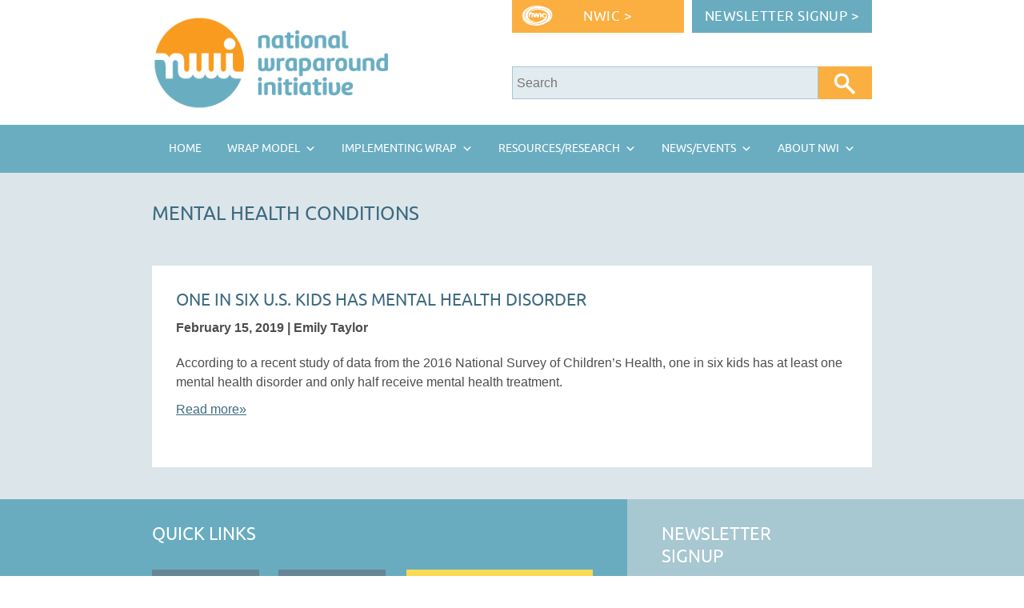

--- FILE ---
content_type: text/html; charset=UTF-8
request_url: https://nwi.pdx.edu/one-in-six-u-s-kids-have-mental-health-disorders/
body_size: 11603
content:
<!DOCTYPE html>
<html lang="en-US">
<head>
<meta charset="UTF-8">
<meta name="viewport" content="initial-scale=1.0, width=device-width, height=device-height, maximum-scale=4.0, user-scalable=yes">
<meta name="robots" content="index,follow">
<meta name="author" content="National Wraparound Initiative">
<meta name="designer" content="Nicole Aue">
<title>
One in Six U.S. Kids Has Mental Health Disorder</title>
<link rel="pingback" href="https://nwi.pdx.edu/xmlrpc.php">
<link rel="stylesheet" type="text/css" href="https://nwi.pdx.edu/wp-content/themes/nwitheme/style-responsive.css" media="screen,projection,print">
<link rel="apple-touch-icon" sizes="180x180" href="https://nwi.pdx.edu/wp-content/themes/nwitheme/apple-touch-icon.png?v=3">
<link rel="icon" type="image/png" sizes="512x512" href="https://nwi.pdx.edu/wp-content/themes/nwitheme/android-chrome-512x512.png?v=3">
<link rel="icon" type="image/png" sizes="192x192" href="https://nwi.pdx.edu/wp-content/themes/nwitheme/android-chrome-192x192.png?v=3">
<link rel="icon" type="image/png" sizes="32x32" href="https://nwi.pdx.edu/wp-content/themes/nwitheme/favicon-32x32.png?v=3">
<link rel="icon" type="image/png" sizes="16x16" href="https://nwi.pdx.edu/wp-content/themes/nwitheme/favicon-16x16.png?v=3">
<link rel="manifest" href="https://nwi.pdx.edu/wp-content/themes/nwitheme/site.webmanifest?v=3">
<link rel="mask-icon" href="https://nwi.pdx.edu/wp-content/themes/nwitheme/safari-pinned-tab.svg?v=3" color="#5bbad5">
<link rel="shortcut icon" href="https://nwi.pdx.edu/wp-content/themes/nwitheme/favicon.ico?v=3">
<meta name="msapplication-TileColor" content="#69aec0">
<meta name="theme-color" content="#ffffff">
<meta name='robots' content='index, follow, max-image-preview:large, max-snippet:-1, max-video-preview:-1' />
	<style>img:is([sizes="auto" i], [sizes^="auto," i]) { contain-intrinsic-size: 3000px 1500px }</style>
	
	<!-- This site is optimized with the Yoast SEO plugin v26.2 - https://yoast.com/wordpress/plugins/seo/ -->
	<link rel="canonical" href="https://nwi.pdx.edu/one-in-six-u-s-kids-have-mental-health-disorders/" />
	<meta property="og:locale" content="en_US" />
	<meta property="og:type" content="article" />
	<meta property="og:title" content="One in Six U.S. Kids Has Mental Health Disorder" />
	<meta property="og:description" content="According to a recent study of data from the 2016 National Survey of Children&#8217;s Health, one in six kids has at least one mental health ..." />
	<meta property="og:url" content="https://nwi.pdx.edu/one-in-six-u-s-kids-have-mental-health-disorders/" />
	<meta property="og:site_name" content="National Wraparound Initiative (NWI)" />
	<meta property="article:publisher" content="https://www.facebook.com/nwi.pdx" />
	<meta property="article:published_time" content="2019-02-15T19:16:49+00:00" />
	<meta property="article:modified_time" content="2019-02-20T21:59:56+00:00" />
	<meta name="author" content="Emily Taylor" />
	<meta name="twitter:label1" content="Written by" />
	<meta name="twitter:data1" content="Emily Taylor" />
	<script type="application/ld+json" class="yoast-schema-graph">{"@context":"https://schema.org","@graph":[{"@type":"Article","@id":"https://nwi.pdx.edu/one-in-six-u-s-kids-have-mental-health-disorders/#article","isPartOf":{"@id":"https://nwi.pdx.edu/one-in-six-u-s-kids-have-mental-health-disorders/"},"author":{"name":"Emily Taylor","@id":"https://nwi.pdx.edu/#/schema/person/af0eb7726189656bc7d90fa597ce824a"},"headline":"One in Six U.S. Kids Has Mental Health Disorder","datePublished":"2019-02-15T19:16:49+00:00","dateModified":"2019-02-20T21:59:56+00:00","mainEntityOfPage":{"@id":"https://nwi.pdx.edu/one-in-six-u-s-kids-have-mental-health-disorders/"},"wordCount":45,"commentCount":0,"publisher":{"@id":"https://nwi.pdx.edu/#organization"},"articleSection":["Mental Health Conditions","News from the Field"],"inLanguage":"en-US","potentialAction":[{"@type":"CommentAction","name":"Comment","target":["https://nwi.pdx.edu/one-in-six-u-s-kids-have-mental-health-disorders/#respond"]}]},{"@type":"WebPage","@id":"https://nwi.pdx.edu/one-in-six-u-s-kids-have-mental-health-disorders/","url":"https://nwi.pdx.edu/one-in-six-u-s-kids-have-mental-health-disorders/","name":"One in Six U.S. Kids Has Mental Health Disorder","isPartOf":{"@id":"https://nwi.pdx.edu/#website"},"datePublished":"2019-02-15T19:16:49+00:00","dateModified":"2019-02-20T21:59:56+00:00","breadcrumb":{"@id":"https://nwi.pdx.edu/one-in-six-u-s-kids-have-mental-health-disorders/#breadcrumb"},"inLanguage":"en-US","potentialAction":[{"@type":"ReadAction","target":["https://nwi.pdx.edu/one-in-six-u-s-kids-have-mental-health-disorders/"]}]},{"@type":"BreadcrumbList","@id":"https://nwi.pdx.edu/one-in-six-u-s-kids-have-mental-health-disorders/#breadcrumb","itemListElement":[{"@type":"ListItem","position":1,"name":"Home","item":"https://nwi.pdx.edu/"},{"@type":"ListItem","position":2,"name":"One in Six U.S. Kids Has Mental Health Disorder"}]},{"@type":"WebSite","@id":"https://nwi.pdx.edu/#website","url":"https://nwi.pdx.edu/","name":"National Wraparound Initiative (NWI)","description":"Promoting Understanding about Wraparound","publisher":{"@id":"https://nwi.pdx.edu/#organization"},"potentialAction":[{"@type":"SearchAction","target":{"@type":"EntryPoint","urlTemplate":"https://nwi.pdx.edu/?s={search_term_string}"},"query-input":{"@type":"PropertyValueSpecification","valueRequired":true,"valueName":"search_term_string"}}],"inLanguage":"en-US"},{"@type":"Organization","@id":"https://nwi.pdx.edu/#organization","name":"National Wraparound Initiative","url":"https://nwi.pdx.edu/","logo":{"@type":"ImageObject","inLanguage":"en-US","@id":"https://nwi.pdx.edu/#/schema/logo/image/","url":"https://nwi.pdx.edu/wp-content/uploads/nwi-logo-270px.png","contentUrl":"https://nwi.pdx.edu/wp-content/uploads/nwi-logo-270px.png","width":270,"height":101,"caption":"National Wraparound Initiative"},"image":{"@id":"https://nwi.pdx.edu/#/schema/logo/image/"},"sameAs":["https://www.facebook.com/nwi.pdx","https://x.com/NatlWraparound","https://www.youtube.com/user/nwipdx"]},{"@type":"Person","@id":"https://nwi.pdx.edu/#/schema/person/af0eb7726189656bc7d90fa597ce824a","name":"Emily Taylor","image":{"@type":"ImageObject","inLanguage":"en-US","@id":"https://nwi.pdx.edu/#/schema/person/image/","url":"https://secure.gravatar.com/avatar/54596379969b1b8ed288646b7532ebaed4aef50bdae55273aaa3cf46b5bb6ddc?s=96&d=mm&r=g","contentUrl":"https://secure.gravatar.com/avatar/54596379969b1b8ed288646b7532ebaed4aef50bdae55273aaa3cf46b5bb6ddc?s=96&d=mm&r=g","caption":"Emily Taylor"},"url":"https://nwi.pdx.edu/membership/members/157/"}]}</script>
	<!-- / Yoast SEO plugin. -->


<link rel='dns-prefetch' href='//cdn.datatables.net' />
<link rel='dns-prefetch' href='//ajax.googleapis.com' />
<link rel="alternate" type="application/rss+xml" title="National Wraparound Initiative (NWI) &raquo; One in Six U.S. Kids Has Mental Health Disorder Comments Feed" href="https://nwi.pdx.edu/one-in-six-u-s-kids-have-mental-health-disorders/feed/" />
<link rel='stylesheet' id='wp-block-library-css' href='https://nwi.pdx.edu/wp-includes/css/dist/block-library/style.min.css?ver=6.8.3' type='text/css' media='all' />
<style id='classic-theme-styles-inline-css' type='text/css'>
/*! This file is auto-generated */
.wp-block-button__link{color:#fff;background-color:#32373c;border-radius:9999px;box-shadow:none;text-decoration:none;padding:calc(.667em + 2px) calc(1.333em + 2px);font-size:1.125em}.wp-block-file__button{background:#32373c;color:#fff;text-decoration:none}
</style>
<style id='collapsing-categories-style-inline-css' type='text/css'>


</style>
<style id='global-styles-inline-css' type='text/css'>
:root{--wp--preset--aspect-ratio--square: 1;--wp--preset--aspect-ratio--4-3: 4/3;--wp--preset--aspect-ratio--3-4: 3/4;--wp--preset--aspect-ratio--3-2: 3/2;--wp--preset--aspect-ratio--2-3: 2/3;--wp--preset--aspect-ratio--16-9: 16/9;--wp--preset--aspect-ratio--9-16: 9/16;--wp--preset--color--black: #000000;--wp--preset--color--cyan-bluish-gray: #abb8c3;--wp--preset--color--white: #ffffff;--wp--preset--color--pale-pink: #f78da7;--wp--preset--color--vivid-red: #cf2e2e;--wp--preset--color--luminous-vivid-orange: #ff6900;--wp--preset--color--luminous-vivid-amber: #fcb900;--wp--preset--color--light-green-cyan: #7bdcb5;--wp--preset--color--vivid-green-cyan: #00d084;--wp--preset--color--pale-cyan-blue: #8ed1fc;--wp--preset--color--vivid-cyan-blue: #0693e3;--wp--preset--color--vivid-purple: #9b51e0;--wp--preset--gradient--vivid-cyan-blue-to-vivid-purple: linear-gradient(135deg,rgba(6,147,227,1) 0%,rgb(155,81,224) 100%);--wp--preset--gradient--light-green-cyan-to-vivid-green-cyan: linear-gradient(135deg,rgb(122,220,180) 0%,rgb(0,208,130) 100%);--wp--preset--gradient--luminous-vivid-amber-to-luminous-vivid-orange: linear-gradient(135deg,rgba(252,185,0,1) 0%,rgba(255,105,0,1) 100%);--wp--preset--gradient--luminous-vivid-orange-to-vivid-red: linear-gradient(135deg,rgba(255,105,0,1) 0%,rgb(207,46,46) 100%);--wp--preset--gradient--very-light-gray-to-cyan-bluish-gray: linear-gradient(135deg,rgb(238,238,238) 0%,rgb(169,184,195) 100%);--wp--preset--gradient--cool-to-warm-spectrum: linear-gradient(135deg,rgb(74,234,220) 0%,rgb(151,120,209) 20%,rgb(207,42,186) 40%,rgb(238,44,130) 60%,rgb(251,105,98) 80%,rgb(254,248,76) 100%);--wp--preset--gradient--blush-light-purple: linear-gradient(135deg,rgb(255,206,236) 0%,rgb(152,150,240) 100%);--wp--preset--gradient--blush-bordeaux: linear-gradient(135deg,rgb(254,205,165) 0%,rgb(254,45,45) 50%,rgb(107,0,62) 100%);--wp--preset--gradient--luminous-dusk: linear-gradient(135deg,rgb(255,203,112) 0%,rgb(199,81,192) 50%,rgb(65,88,208) 100%);--wp--preset--gradient--pale-ocean: linear-gradient(135deg,rgb(255,245,203) 0%,rgb(182,227,212) 50%,rgb(51,167,181) 100%);--wp--preset--gradient--electric-grass: linear-gradient(135deg,rgb(202,248,128) 0%,rgb(113,206,126) 100%);--wp--preset--gradient--midnight: linear-gradient(135deg,rgb(2,3,129) 0%,rgb(40,116,252) 100%);--wp--preset--font-size--small: 13px;--wp--preset--font-size--medium: 20px;--wp--preset--font-size--large: 36px;--wp--preset--font-size--x-large: 42px;--wp--preset--spacing--20: 0.44rem;--wp--preset--spacing--30: 0.67rem;--wp--preset--spacing--40: 1rem;--wp--preset--spacing--50: 1.5rem;--wp--preset--spacing--60: 2.25rem;--wp--preset--spacing--70: 3.38rem;--wp--preset--spacing--80: 5.06rem;--wp--preset--shadow--natural: 6px 6px 9px rgba(0, 0, 0, 0.2);--wp--preset--shadow--deep: 12px 12px 50px rgba(0, 0, 0, 0.4);--wp--preset--shadow--sharp: 6px 6px 0px rgba(0, 0, 0, 0.2);--wp--preset--shadow--outlined: 6px 6px 0px -3px rgba(255, 255, 255, 1), 6px 6px rgba(0, 0, 0, 1);--wp--preset--shadow--crisp: 6px 6px 0px rgba(0, 0, 0, 1);}:where(.is-layout-flex){gap: 0.5em;}:where(.is-layout-grid){gap: 0.5em;}body .is-layout-flex{display: flex;}.is-layout-flex{flex-wrap: wrap;align-items: center;}.is-layout-flex > :is(*, div){margin: 0;}body .is-layout-grid{display: grid;}.is-layout-grid > :is(*, div){margin: 0;}:where(.wp-block-columns.is-layout-flex){gap: 2em;}:where(.wp-block-columns.is-layout-grid){gap: 2em;}:where(.wp-block-post-template.is-layout-flex){gap: 1.25em;}:where(.wp-block-post-template.is-layout-grid){gap: 1.25em;}.has-black-color{color: var(--wp--preset--color--black) !important;}.has-cyan-bluish-gray-color{color: var(--wp--preset--color--cyan-bluish-gray) !important;}.has-white-color{color: var(--wp--preset--color--white) !important;}.has-pale-pink-color{color: var(--wp--preset--color--pale-pink) !important;}.has-vivid-red-color{color: var(--wp--preset--color--vivid-red) !important;}.has-luminous-vivid-orange-color{color: var(--wp--preset--color--luminous-vivid-orange) !important;}.has-luminous-vivid-amber-color{color: var(--wp--preset--color--luminous-vivid-amber) !important;}.has-light-green-cyan-color{color: var(--wp--preset--color--light-green-cyan) !important;}.has-vivid-green-cyan-color{color: var(--wp--preset--color--vivid-green-cyan) !important;}.has-pale-cyan-blue-color{color: var(--wp--preset--color--pale-cyan-blue) !important;}.has-vivid-cyan-blue-color{color: var(--wp--preset--color--vivid-cyan-blue) !important;}.has-vivid-purple-color{color: var(--wp--preset--color--vivid-purple) !important;}.has-black-background-color{background-color: var(--wp--preset--color--black) !important;}.has-cyan-bluish-gray-background-color{background-color: var(--wp--preset--color--cyan-bluish-gray) !important;}.has-white-background-color{background-color: var(--wp--preset--color--white) !important;}.has-pale-pink-background-color{background-color: var(--wp--preset--color--pale-pink) !important;}.has-vivid-red-background-color{background-color: var(--wp--preset--color--vivid-red) !important;}.has-luminous-vivid-orange-background-color{background-color: var(--wp--preset--color--luminous-vivid-orange) !important;}.has-luminous-vivid-amber-background-color{background-color: var(--wp--preset--color--luminous-vivid-amber) !important;}.has-light-green-cyan-background-color{background-color: var(--wp--preset--color--light-green-cyan) !important;}.has-vivid-green-cyan-background-color{background-color: var(--wp--preset--color--vivid-green-cyan) !important;}.has-pale-cyan-blue-background-color{background-color: var(--wp--preset--color--pale-cyan-blue) !important;}.has-vivid-cyan-blue-background-color{background-color: var(--wp--preset--color--vivid-cyan-blue) !important;}.has-vivid-purple-background-color{background-color: var(--wp--preset--color--vivid-purple) !important;}.has-black-border-color{border-color: var(--wp--preset--color--black) !important;}.has-cyan-bluish-gray-border-color{border-color: var(--wp--preset--color--cyan-bluish-gray) !important;}.has-white-border-color{border-color: var(--wp--preset--color--white) !important;}.has-pale-pink-border-color{border-color: var(--wp--preset--color--pale-pink) !important;}.has-vivid-red-border-color{border-color: var(--wp--preset--color--vivid-red) !important;}.has-luminous-vivid-orange-border-color{border-color: var(--wp--preset--color--luminous-vivid-orange) !important;}.has-luminous-vivid-amber-border-color{border-color: var(--wp--preset--color--luminous-vivid-amber) !important;}.has-light-green-cyan-border-color{border-color: var(--wp--preset--color--light-green-cyan) !important;}.has-vivid-green-cyan-border-color{border-color: var(--wp--preset--color--vivid-green-cyan) !important;}.has-pale-cyan-blue-border-color{border-color: var(--wp--preset--color--pale-cyan-blue) !important;}.has-vivid-cyan-blue-border-color{border-color: var(--wp--preset--color--vivid-cyan-blue) !important;}.has-vivid-purple-border-color{border-color: var(--wp--preset--color--vivid-purple) !important;}.has-vivid-cyan-blue-to-vivid-purple-gradient-background{background: var(--wp--preset--gradient--vivid-cyan-blue-to-vivid-purple) !important;}.has-light-green-cyan-to-vivid-green-cyan-gradient-background{background: var(--wp--preset--gradient--light-green-cyan-to-vivid-green-cyan) !important;}.has-luminous-vivid-amber-to-luminous-vivid-orange-gradient-background{background: var(--wp--preset--gradient--luminous-vivid-amber-to-luminous-vivid-orange) !important;}.has-luminous-vivid-orange-to-vivid-red-gradient-background{background: var(--wp--preset--gradient--luminous-vivid-orange-to-vivid-red) !important;}.has-very-light-gray-to-cyan-bluish-gray-gradient-background{background: var(--wp--preset--gradient--very-light-gray-to-cyan-bluish-gray) !important;}.has-cool-to-warm-spectrum-gradient-background{background: var(--wp--preset--gradient--cool-to-warm-spectrum) !important;}.has-blush-light-purple-gradient-background{background: var(--wp--preset--gradient--blush-light-purple) !important;}.has-blush-bordeaux-gradient-background{background: var(--wp--preset--gradient--blush-bordeaux) !important;}.has-luminous-dusk-gradient-background{background: var(--wp--preset--gradient--luminous-dusk) !important;}.has-pale-ocean-gradient-background{background: var(--wp--preset--gradient--pale-ocean) !important;}.has-electric-grass-gradient-background{background: var(--wp--preset--gradient--electric-grass) !important;}.has-midnight-gradient-background{background: var(--wp--preset--gradient--midnight) !important;}.has-small-font-size{font-size: var(--wp--preset--font-size--small) !important;}.has-medium-font-size{font-size: var(--wp--preset--font-size--medium) !important;}.has-large-font-size{font-size: var(--wp--preset--font-size--large) !important;}.has-x-large-font-size{font-size: var(--wp--preset--font-size--x-large) !important;}
:where(.wp-block-post-template.is-layout-flex){gap: 1.25em;}:where(.wp-block-post-template.is-layout-grid){gap: 1.25em;}
:where(.wp-block-columns.is-layout-flex){gap: 2em;}:where(.wp-block-columns.is-layout-grid){gap: 2em;}
:root :where(.wp-block-pullquote){font-size: 1.5em;line-height: 1.6;}
</style>
<link rel='stylesheet' id='megamenu-css' href='https://nwi.pdx.edu/wp-content/uploads/maxmegamenu/style.css?ver=c0621a' type='text/css' media='all' />
<link rel='stylesheet' id='dashicons-css' href='https://nwi.pdx.edu/wp-includes/css/dashicons.min.css?ver=6.8.3' type='text/css' media='all' />
<link rel='stylesheet' id='jquery-datatables-css' href='https://cdn.datatables.net/1.10.3/css/jquery.dataTables.css?ver=6.8.3' type='text/css' media='all' />
<link rel='stylesheet' id='jquery-ui-css-css' href='https://ajax.googleapis.com/ajax/libs/jqueryui/1.10.3/themes/ui-lightness/jquery-ui.min.css?ver=6.8.3' type='text/css' media='all' />
<link rel='stylesheet' id='heateor-sc-frontend-css-css' href='https://nwi.pdx.edu/wp-content/plugins/heateor-social-comments/css/front.css?ver=1.6.3' type='text/css' media='all' />
<script type="text/javascript" src="https://nwi.pdx.edu/wp-includes/js/jquery/jquery.min.js?ver=3.7.1" id="jquery-core-js"></script>
<script type="text/javascript" src="https://nwi.pdx.edu/wp-includes/js/jquery/jquery-migrate.min.js?ver=3.4.1" id="jquery-migrate-js"></script>
<script type="text/javascript" src="https://nwi.pdx.edu/wp-content/themes/nwitheme/js/nwi_membership.js?ver=6.8.3" id="nwi_membership-js"></script>
<script type="text/javascript" src="https://nwi.pdx.edu/wp-includes/js/jquery/ui/core.min.js?ver=1.13.3" id="jquery-ui-core-js"></script>
<script type="text/javascript" src="https://nwi.pdx.edu/wp-includes/js/jquery/ui/mouse.min.js?ver=1.13.3" id="jquery-ui-mouse-js"></script>
<script type="text/javascript" src="https://nwi.pdx.edu/wp-includes/js/jquery/ui/resizable.min.js?ver=1.13.3" id="jquery-ui-resizable-js"></script>
<script type="text/javascript" src="https://nwi.pdx.edu/wp-includes/js/jquery/ui/draggable.min.js?ver=1.13.3" id="jquery-ui-draggable-js"></script>
<script type="text/javascript" src="https://nwi.pdx.edu/wp-includes/js/jquery/ui/controlgroup.min.js?ver=1.13.3" id="jquery-ui-controlgroup-js"></script>
<script type="text/javascript" src="https://nwi.pdx.edu/wp-includes/js/jquery/ui/checkboxradio.min.js?ver=1.13.3" id="jquery-ui-checkboxradio-js"></script>
<script type="text/javascript" src="https://nwi.pdx.edu/wp-includes/js/jquery/ui/button.min.js?ver=1.13.3" id="jquery-ui-button-js"></script>
<script type="text/javascript" src="https://nwi.pdx.edu/wp-includes/js/jquery/ui/dialog.min.js?ver=1.13.3" id="jquery-ui-dialog-js"></script>
<script type="text/javascript" src="https://nwi.pdx.edu/wp-content/themes/nwitheme/js/nwi_forums.js?ver=6.8.3" id="nwi_forums-js"></script>
<script type="text/javascript" id="nwi_popup-js-extra">
/* <![CDATA[ */
var nwiUserInfo = {"logged_in":"n"};
/* ]]> */
</script>
<script type="text/javascript" src="https://nwi.pdx.edu/wp-content/themes/nwitheme/js/nwi_popup.js?ver=6.8.3" id="nwi_popup-js"></script>
<script type="text/javascript" src="https://nwi.pdx.edu/wp-content/themes/nwitheme/js/pubs-search-script1.js?ver=6.8.3" id="pubs-search-script1-js"></script>
<script type="text/javascript" src="https://cdn.datatables.net/1.10.3/js/jquery.dataTables.js?ver=6.8.3" id="jquery-datatables-js"></script>
<script type="text/javascript" src="https://nwi.pdx.edu/wp-content/themes/nwitheme/js/marmot.js?ver=6.8.3" id="custom-script-js"></script>
<link rel="https://api.w.org/" href="https://nwi.pdx.edu/wp-json/" /><link rel="alternate" title="JSON" type="application/json" href="https://nwi.pdx.edu/wp-json/wp/v2/posts/19395" /><link rel="EditURI" type="application/rsd+xml" title="RSD" href="https://nwi.pdx.edu/xmlrpc.php?rsd" />
<meta name="generator" content="WordPress 6.8.3" />
<link rel='shortlink' href='https://nwi.pdx.edu/?p=19395' />
<link rel="alternate" title="oEmbed (JSON)" type="application/json+oembed" href="https://nwi.pdx.edu/wp-json/oembed/1.0/embed?url=https%3A%2F%2Fnwi.pdx.edu%2Fone-in-six-u-s-kids-have-mental-health-disorders%2F" />
<link rel="alternate" title="oEmbed (XML)" type="text/xml+oembed" href="https://nwi.pdx.edu/wp-json/oembed/1.0/embed?url=https%3A%2F%2Fnwi.pdx.edu%2Fone-in-six-u-s-kids-have-mental-health-disorders%2F&#038;format=xml" />
<script type="text/javascript">var ajaxurl = "https://nwi.pdx.edu/wp-admin/admin-ajax.php";</script><style type="text/css">.broken_link, a.broken_link {
	text-decoration: line-through;
}</style><link rel="icon" href="https://nwi.pdx.edu/wp-content/uploads/cropped-android-chrome-512x512-32x32.png" sizes="32x32" />
<link rel="icon" href="https://nwi.pdx.edu/wp-content/uploads/cropped-android-chrome-512x512-192x192.png" sizes="192x192" />
<link rel="apple-touch-icon" href="https://nwi.pdx.edu/wp-content/uploads/cropped-android-chrome-512x512-180x180.png" />
<meta name="msapplication-TileImage" content="https://nwi.pdx.edu/wp-content/uploads/cropped-android-chrome-512x512-270x270.png" />
<style type="text/css">/** Mega Menu CSS: fs **/</style>
<!--commenting out analytics b/c it is now loading via google tag manager, below<script>
  (function(i,s,o,g,r,a,m){i['GoogleAnalyticsObject']=r;i[r]=i[r]||function(){
  (i[r].q=i[r].q||[]).push(arguments)},i[r].l=1*new Date();a=s.createElement(o),
  m=s.getElementsByTagName(o)[0];a.async=1;a.src=g;m.parentNode.insertBefore(a,m)
  })(window,document,'script','https://www.google-analytics.com/analytics.js','ga');

  ga('create', 'UA-1142672-12', 'auto');
  ga('send', 'pageview');

</script>-->

<!-- data layer object allows for event tracking in GA using google tag manager -->
<script>
  dataLayer = [];
</script>
</head>

<body class="wp-singular post-template-default single single-post postid-19395 single-format-standard wp-theme-nwitheme mega-menu-mobile-logged-out mega-menu-mobile-members-menu">

<!-- Google Tag Manager -->
<noscript>
<iframe src="//www.googletagmanager.com/ns.html?id=GTM-5R5GG7"
height="0" width="0" style="display:none;visibility:hidden"></iframe>
</noscript>
<script>
(function(w,d,s,l,i){w[l]=w[l]||[];w[l].push({'gtm.start':
new Date().getTime(),event:'gtm.js'});var f=d.getElementsByTagName(s)[0],
j=d.createElement(s),dl=l!='dataLayer'?'&l='+l:'';j.async=true;j.src=
'//www.googletagmanager.com/gtm.js?id='+i+dl;f.parentNode.insertBefore(j,f);
})(window,document,'script','dataLayer','GTM-5R5GG7');
</script> 
<!-- End Google Tag Manager --> 

<!--<script type="text/javascript">
var gaJsHost = (("https:" == document.location.protocol) ? "https://ssl." : "http://www.");
document.write(unescape("%3Cscript src='" + gaJsHost + "google-analytics.com/ga.js' type='text/javascript'%3E%3C/script%3E"));
</script>
<script type="text/javascript">
try {
var pageTracker = _gat._getTracker("UA-1142672-12");
pageTracker._trackPageview();
} catch(err) {}
</script>--><!--end tracking for pages--> 
<!--<script type="text/javascript">
var gaJsHost = (("https:" == document.location.protocol) ? "https://ssl." : "http://www.");
document.write(unescape("%3Cscript src='" + gaJsHost + "google-analytics.com/ga.js' type='text/javascript'%3E%3C/script%3E"));
</script>

<script type="text/javascript">
try {
var pageTracker = _gat._getTracker("UA-1142672-15");
pageTracker._trackPageview();
} catch(err) {}
</script>--><!--end tracking for pdfs--> 

<!--<script>
window.ga=window.ga||function(){(ga.q=ga.q||[]).push(arguments)};ga.l=+new Date;
ga('create', 'UA-1142672-12', 'auto');
ga('require', 'autotrack');
ga('send', 'pageview');
</script>
<script async src='https://www.google-analytics.com/analytics.js'></script>
<script async src='http://nwi.pdx.edu/autotrack-master/autotrack.js'></script>-->

<section class="container">
<header class="header">
   <div class="header-interior flex-cont flex-wrap">
      <div class="header-left flex-order-1"><a href="https://nwi.pdx.edu" class="img-link"><img src="https://nwi.pdx.edu/wp-content/themes/nwitheme/images/nwi-logo.png" width="300" alt="NWI logo" class="logo"></a></div>
      <!-- end .header-left -->
      <div class="header-right flex-order-2">
         <div class="nwic-login-buttons flex-cont flex-wrap">
            <div class="nwic-button buttons-all flex-order-1"><a href="https://nwic.org" target="_blank">NWIC &gt;</a> </div>
            
            <!-- end .nwic-button -->
            <div class="member-login-button buttons-all flex-order-2">
                              <!--<a href="">MEMBER LOGIN &gt;</a>-->
                             <!-- <a href="">MEMBER LOGOUT &gt;</a>-->
                              <a href="https://nwi.pdx.edu/archived-nwi-newsletters/">Newsletter Signup &gt;</a>
            </div>
            <!-- end .member-login-button --> 
         </div>
         <!-- end .nwic-login-buttons -->
         <div id="search-container">
            <div class="search-box">
               <form role="search" id="cse-search-box">
                 <div class="flex-cont">
                   <input class="header__topbar-search--input addsearch" type="text" placeholder="Search" disabled="disabled" />
                   <input class="header__topbar-search--button" type="submit" value=""  />
                 </div>
               </form>
				</div> 
            <!-- end #search-box --> 
         </div>
         <!-- end #search-container --> 
           
                              <!--<div id='cse-search-form' style='width: 100%;' class='flex-order-1'></div>-->
               
            
         
      </div>
      <!-- end #header-right --> 
   </div>
   <nav id="nav">
      <div class="navcontainer-desktop">
      
         <div class="menu-nwi-menu-container"><ul id="menu-nwi-menu" class="menu"><li id="menu-item-11" class="home-menu menu-item menu-item-type-custom menu-item-object-custom menu-item-11"><a href="/">Home</a></li>
<li id="menu-item-13" class="about-menu menu-item menu-item-type-custom menu-item-object-custom menu-item-has-children menu-item-13"><a href="#">About</a>
<ul class="sub-menu">
	<li id="menu-item-631" class="menu-item menu-item-type-custom menu-item-object-custom menu-item-has-children menu-item-631"><a href="#">Mission/ History ></a>
	<ul class="sub-menu">
		<li id="menu-item-636" class="menu-item menu-item-type-post_type menu-item-object-page menu-item-636"><a href="https://nwi.pdx.edu/?page_id=618">Mission of the NWI</a></li>
		<li id="menu-item-635" class="menu-item menu-item-type-post_type menu-item-object-page menu-item-635"><a href="https://nwi.pdx.edu/?page_id=622">Functions of the NWI</a></li>
		<li id="menu-item-634" class="menu-item menu-item-type-post_type menu-item-object-page menu-item-634"><a href="https://nwi.pdx.edu/?page_id=627">History of the NWI</a></li>
	</ul>
</li>
	<li id="menu-item-817" class="menu-item menu-item-type-post_type menu-item-object-page menu-item-817"><a href="https://nwi.pdx.edu/?page_id=788">Partners and Funders Old</a></li>
	<li id="menu-item-1227" class="menu-item menu-item-type-post_type menu-item-object-page menu-item-1227"><a href="https://nwi.pdx.edu/?page_id=1081">Staff of the NWI</a></li>
	<li id="menu-item-821" class="menu-item menu-item-type-post_type menu-item-object-page menu-item-821"><a href="https://nwi.pdx.edu/?page_id=638">Contact NWI</a></li>
	<li id="menu-item-15355" class="menu-item menu-item-type-post_type menu-item-object-page menu-item-15355"><a href="https://nwi.pdx.edu/?page_id=15350">Privacy Policy Old</a></li>
</ul>
</li>
<li id="menu-item-14" class="resources-menu menu-item menu-item-type-custom menu-item-object-custom menu-item-has-children menu-item-14"><a href="#">Resources</a>
<ul class="sub-menu">
	<li id="menu-item-589" class="menu-item menu-item-type-post_type menu-item-object-page menu-item-589"><a href="https://nwi.pdx.edu/?page_id=572">Wraparound Basics Old</a></li>
	<li id="menu-item-323" class="menu-item menu-item-type-post_type menu-item-object-page menu-item-323"><a href="https://nwi.pdx.edu/?page_id=321">Previous NWI Webinars Old</a></li>
	<li id="menu-item-570" class="menu-item menu-item-type-post_type menu-item-object-page menu-item-570"><a href="https://nwi.pdx.edu/?page_id=558">Assessment/ Fidelity</a></li>
	<li id="menu-item-421" class="menu-item menu-item-type-custom menu-item-object-custom menu-item-has-children menu-item-421"><a href="#">System/ Org Development ></a>
	<ul class="sub-menu">
		<li id="menu-item-342" class="menu-item menu-item-type-post_type menu-item-object-page menu-item-342"><a href="https://nwi.pdx.edu/?page_id=283">Org Development: Overview</a></li>
		<li id="menu-item-357" class="menu-item menu-item-type-post_type menu-item-object-page menu-item-357"><a href="https://nwi.pdx.edu/?page_id=343">Community Partnership Old</a></li>
		<li id="menu-item-420" class="menu-item menu-item-type-post_type menu-item-object-page menu-item-420"><a href="https://nwi.pdx.edu/?page_id=358">Collaborative Action Old</a></li>
		<li id="menu-item-419" class="menu-item menu-item-type-post_type menu-item-object-page menu-item-419"><a href="https://nwi.pdx.edu/?page_id=364">Finance/ Sustainability</a></li>
		<li id="menu-item-416" class="menu-item menu-item-type-post_type menu-item-object-page menu-item-416"><a href="https://nwi.pdx.edu/?page_id=409">Supports/ Services</a></li>
		<li id="menu-item-444" class="menu-item menu-item-type-post_type menu-item-object-page menu-item-444"><a href="https://nwi.pdx.edu/?page_id=425">Human Resources</a></li>
		<li id="menu-item-418" class="menu-item menu-item-type-post_type menu-item-object-page menu-item-418"><a href="https://nwi.pdx.edu/?page_id=386">Accountability Old</a></li>
		<li id="menu-item-571" class="menu-item menu-item-type-post_type menu-item-object-page menu-item-571"><a href="https://nwi.pdx.edu/?page_id=545">State Support Old</a></li>
	</ul>
</li>
	<li id="menu-item-593" class="menu-item menu-item-type-post_type menu-item-object-page menu-item-593"><a href="https://nwi.pdx.edu/wraparound-videos/">Wraparound Videos</a></li>
</ul>
</li>
<li id="menu-item-15" class="publications-menu menu-item menu-item-type-custom menu-item-object-custom menu-item-has-children menu-item-15"><a href="#">Publications</a>
<ul class="sub-menu">
	<li id="menu-item-1226" class="menu-item menu-item-type-post_type menu-item-object-page menu-item-1226"><a href="https://nwi.pdx.edu/?page_id=1168">Publications/ Tools Search</a></li>
	<li id="menu-item-11472" class="menu-item menu-item-type-post_type menu-item-object-page menu-item-11472"><a href="https://nwi.pdx.edu/?page_id=327">Latest Wraparound Research Old</a></li>
	<li id="menu-item-597" class="menu-item menu-item-type-custom menu-item-object-custom menu-item-has-children menu-item-597"><a href="#">Key NWI Publications (PDF) ></a>
	<ul class="sub-menu">
		<li id="menu-item-596" class="menu-item menu-item-type-custom menu-item-object-custom menu-item-596"><a href="/pdf/howandwhywraparound.pdf">Theory of Change</a></li>
		<li id="menu-item-598" class="menu-item menu-item-type-custom menu-item-object-custom menu-item-598"><a href="/pdf/TenPrincWAProcess.pdf">Ten Principles</a></li>
		<li id="menu-item-599" class="menu-item menu-item-type-custom menu-item-object-custom menu-item-599"><a href="/pdf/PhaseActivWAProcess.pdf">Phases and Activities</a></li>
		<li id="menu-item-617" class="menu-item menu-item-type-post_type menu-item-object-page menu-item-617"><a href="https://nwi.pdx.edu/?page_id=609">Implementation Guide</a></li>
		<li id="menu-item-600" class="menu-item menu-item-type-custom menu-item-object-custom menu-item-600"><a href="/NWI-book/Chapters/Bruns-5a.2-(implementation-essentials).pdf">Implementation Overview</a></li>
		<li id="menu-item-601" class="menu-item menu-item-type-custom menu-item-object-custom menu-item-601"><a href="/pdf/Wraparound_Family_Guide09-2010.pdf">Guide for Families</a></li>
		<li id="menu-item-602" class="menu-item menu-item-type-custom menu-item-object-custom menu-item-602"><a href="/pdf/SpanishWraparoundGuide09-2010.pdf">Guia para Familias</a></li>
		<li id="menu-item-603" class="menu-item menu-item-type-custom menu-item-object-custom menu-item-603"><a href="/pdf/FamilyPartner10Principles.pdf">Family Partner/ Principles</a></li>
		<li id="menu-item-604" class="menu-item menu-item-type-custom menu-item-object-custom menu-item-604"><a href="/pdf/FamPartnerPhasesActivitiesStandalone.pdf">Family Partner/ Activities</a></li>
		<li id="menu-item-605" class="menu-item menu-item-type-custom menu-item-object-custom menu-item-has-children menu-item-605"><a href="#">Standards/ Guidelines ></a>
		<ul class="sub-menu">
			<li id="menu-item-606" class="menu-item menu-item-type-custom menu-item-object-custom menu-item-606"><a href="/pdf/qualifications-for-family-partners.pdf">Fam Partner/ Qualifications</a></li>
			<li id="menu-item-607" class="menu-item menu-item-type-custom menu-item-object-custom menu-item-607"><a href="/pdf/wrap-training-guidelines-2013.pdf">Training Guidelines</a></li>
		</ul>
</li>
		<li id="menu-item-608" class="menu-item menu-item-type-custom menu-item-object-custom menu-item-608"><a href="/NWI-book/Chapters/Bruns-3.5-(evidence-base).pdf">Evidence Base</a></li>
	</ul>
</li>
	<li id="menu-item-475" class="menu-item menu-item-type-post_type menu-item-object-page menu-item-475"><a href="https://nwi.pdx.edu/?page_id=459">Wraparound Comix Old</a></li>
	<li id="menu-item-595" class="menu-item menu-item-type-custom menu-item-object-custom menu-item-595"><a href="/NWI-book/">Resource Guide</a></li>
	<li id="menu-item-594" class="menu-item menu-item-type-post_type menu-item-object-page menu-item-594"><a href="https://nwi.pdx.edu/?page_id=380">Resource Review Standards Old</a></li>
	<li id="menu-item-11356" class="menu-item menu-item-type-post_type menu-item-object-page menu-item-11356"><a href="https://nwi.pdx.edu/?page_id=1216">Order Print Publications Old</a></li>
</ul>
</li>
<li id="menu-item-16" class="news-menu menu-item menu-item-type-custom menu-item-object-custom menu-item-has-children menu-item-16"><a href="#">News/Events</a>
<ul class="sub-menu">
	<li id="menu-item-149" class="menu-item menu-item-type-post_type menu-item-object-page menu-item-149"><a href="https://nwi.pdx.edu/?page_id=147">News From The Field Old</a></li>
	<li id="menu-item-320" class="menu-item menu-item-type-post_type menu-item-object-page menu-item-320"><a href="https://nwi.pdx.edu/?page_id=316">Upcoming NWI Webinars Old</a></li>
	<li id="menu-item-63" class="menu-item menu-item-type-post_type menu-item-object-page menu-item-63"><a href="https://nwi.pdx.edu/?page_id=61">Wraparound News Old</a></li>
	<li id="menu-item-106" class="menu-item menu-item-type-post_type menu-item-object-page menu-item-106"><a href="https://nwi.pdx.edu/?page_id=98">Wraparound Events Old</a></li>
	<li id="menu-item-787" class="menu-item menu-item-type-post_type menu-item-object-page menu-item-787"><a href="https://nwi.pdx.edu/?page_id=758">Archived NWI Newsletters</a></li>
	<li id="menu-item-648" class="menu-item menu-item-type-post_type menu-item-object-page menu-item-648"><a href="https://nwi.pdx.edu/?page_id=643">Wraparound Jobs Old</a></li>
	<li id="menu-item-14561" class="menu-item menu-item-type-post_type menu-item-object-page menu-item-14561"><a href="https://nwi.pdx.edu/?page_id=14559">Wraparound Opportunities Old</a></li>
</ul>
</li>
<li id="menu-item-17" class="forums-menu menu-item menu-item-type-custom menu-item-object-custom menu-item-has-children menu-item-17"><a href="/forums/">Forums/Blog</a>
<ul class="sub-menu">
	<li id="menu-item-282" class="menu-item menu-item-type-post_type menu-item-object-page menu-item-282"><a href="https://nwi.pdx.edu/?page_id=279">Wraparound Blog Old</a></li>
	<li id="menu-item-29" class="menu-item menu-item-type-custom menu-item-object-custom menu-item-29"><a href="/wraparound-discussions/">Discussions</a></li>
	<li id="menu-item-54" class="menu-item menu-item-type-post_type menu-item-object-page menu-item-54"><a href="https://nwi.pdx.edu/?page_id=41">Member Spotlight</a></li>
</ul>
</li>
<li id="menu-item-15085" class="membership-menu menu-item menu-item-type-custom menu-item-object-custom menu-item-has-children menu-item-15085"><a href="/join-national-wraparound-initiative">Membership</a>
<ul class="sub-menu">
	<li id="menu-item-15048" class="menu-item menu-item-type-post_type menu-item-object-page menu-item-15048"><a href="https://nwi.pdx.edu/?page_id=14655">Join the NWI</a></li>
	<li id="menu-item-1104" class="menu-item menu-item-type-post_type menu-item-object-page menu-item-1104"><a href="https://nwi.pdx.edu/?page_id=1010">Membership Directory Old</a></li>
	<li id="menu-item-1372" class="menu-item menu-item-type-custom menu-item-object-custom menu-item-1372"><a href="/login/">Member Login</a></li>
	<li id="menu-item-15047" class="menu-item menu-item-type-post_type menu-item-object-page menu-item-15047"><a href="https://nwi.pdx.edu/?page_id=14696">Donate to the NWI</a></li>
</ul>
</li>
</ul></div>      </div>
      <div class="navcontainer-mobile">
      
         <div id="mega-menu-wrap-mobile-logged-out" class="mega-menu-wrap"><div class="mega-menu-toggle"><div class="mega-toggle-blocks-left"></div><div class="mega-toggle-blocks-center"></div><div class="mega-toggle-blocks-right"><div class='mega-toggle-block mega-menu-toggle-block mega-toggle-block-1' id='mega-toggle-block-1' tabindex='0'><span class='mega-toggle-label' role='button' aria-expanded='false'><span class='mega-toggle-label-closed'>MENU</span><span class='mega-toggle-label-open'>MENU</span></span></div></div></div><ul id="mega-menu-mobile-logged-out" class="mega-menu max-mega-menu mega-menu-horizontal mega-no-js" data-event="hover" data-effect="fade_up" data-effect-speed="200" data-effect-mobile="disabled" data-effect-speed-mobile="0" data-mobile-force-width="false" data-second-click="close" data-document-click="collapse" data-vertical-behaviour="standard" data-breakpoint="886" data-unbind="true" data-mobile-state="collapse_all" data-mobile-direction="vertical" data-hover-intent-timeout="300" data-hover-intent-interval="100"><li class="mega-MenuBarItemSubmenu mega-menu-item mega-menu-item-type-custom mega-menu-item-object-custom mega-menu-item-home mega-align-bottom-left mega-menu-flyout mega-menu-item-17194" id="mega-menu-item-17194"><a class="mega-menu-link" href="https://nwi.pdx.edu/" tabindex="0">Home</a></li><li class="mega-menu-item mega-menu-item-type-custom mega-menu-item-object-custom mega-menu-item-has-children mega-align-bottom-left mega-menu-flyout mega-menu-item-17201" id="mega-menu-item-17201"><a class="mega-menu-link" href="#" aria-expanded="false" tabindex="0">Wrap Model<span class="mega-indicator" aria-hidden="true"></span></a>
<ul class="mega-sub-menu">
<li class="mega-menu-item mega-menu-item-type-custom mega-menu-item-object-custom mega-menu-item-has-children mega-menu-item-19426" id="mega-menu-item-19426"><a class="mega-menu-link" href="#" aria-expanded="false">Wraparound Basics<span class="mega-indicator" aria-hidden="true"></span></a>
	<ul class="mega-sub-menu">
<li class="mega-menu-item mega-menu-item-type-post_type mega-menu-item-object-page mega-menu-item-17930" id="mega-menu-item-17930"><a class="mega-menu-link" href="https://nwi.pdx.edu/wraparound-basics/">Wraparound Basics</a></li><li class="mega-menu-item mega-menu-item-type-post_type mega-menu-item-object-page mega-menu-item-19425" id="mega-menu-item-19425"><a class="mega-menu-link" href="https://nwi.pdx.edu/wraparound-videos/">Wraparound Videos</a></li>	</ul>
</li><li class="mega-menu-item mega-menu-item-type-custom mega-menu-item-object-custom mega-menu-item-17949" id="mega-menu-item-17949"><a class="mega-menu-link" href="https://nwi.pdx.edu/pdf/wraparound-process-users-guide-2024.pdf">Guide for Families</a></li><li class="mega-menu-item mega-menu-item-type-custom mega-menu-item-object-custom mega-menu-item-17951" id="mega-menu-item-17951"><a class="mega-menu-link" href="https://nwi.pdx.edu/pdf/wraparound-process-users-guide-2024-spanish.pdf">Guia Para Familias</a></li><li class="mega-menu-item mega-menu-item-type-custom mega-menu-item-object-custom mega-menu-item-17946" id="mega-menu-item-17946"><a class="mega-menu-link" href="https://nwi.pdx.edu/pdf/howandwhywraparound.pdf">Theory of Change</a></li><li class="mega-menu-item mega-menu-item-type-custom mega-menu-item-object-custom mega-menu-item-17947" id="mega-menu-item-17947"><a class="mega-menu-link" href="https://nwi.pdx.edu/pdf/TenPrincWAProcess.pdf">Ten Principles</a></li><li class="mega-menu-item mega-menu-item-type-custom mega-menu-item-object-custom mega-menu-item-17948" id="mega-menu-item-17948"><a class="mega-menu-link" href="https://nwi.pdx.edu/pdf/PhaseActivWAProcess.pdf">Phases and Activities</a></li><li class="mega-menu-item mega-menu-item-type-custom mega-menu-item-object-custom mega-menu-item-has-children mega-menu-item-18482" id="mega-menu-item-18482"><a class="mega-menu-link" href="#" aria-expanded="false">Peer Support<span class="mega-indicator" aria-hidden="true"></span></a>
	<ul class="mega-sub-menu">
<li class="mega-menu-item mega-menu-item-type-custom mega-menu-item-object-custom mega-menu-item-17955" id="mega-menu-item-17955"><a class="mega-menu-link" href="https://nwi.pdx.edu/pdf/FamilyPartner10Principles.pdf">Family Partner/ Principles</a></li><li class="mega-menu-item mega-menu-item-type-custom mega-menu-item-object-custom mega-menu-item-17953" id="mega-menu-item-17953"><a class="mega-menu-link" href="https://nwi.pdx.edu/pdf/FamPartnerPhasesActivitiesStandalone.pdf">Familiy Partner/ Activities</a></li><li class="mega-menu-item mega-menu-item-type-custom mega-menu-item-object-custom mega-menu-item-17952" id="mega-menu-item-17952"><a class="mega-menu-link" href="https://nwi.pdx.edu/pdf/qualifications-for-family-partners.pdf">Family Partner/ Qualifications</a></li><li class="mega-menu-item mega-menu-item-type-custom mega-menu-item-object-custom mega-menu-item-18483" id="mega-menu-item-18483"><a class="mega-menu-link" href="https://nwi.pdx.edu/pdf/resource5-peer-support.pdf">Peer Support Resource</a></li><li class="mega-menu-item mega-menu-item-type-custom mega-menu-item-object-custom mega-menu-item-18722" id="mega-menu-item-18722"><a class="mega-menu-link" href="https://www.pathwaysrtc.pdx.edu/state-of-the-science-articles-2018-amp-plus">Youth Peer/ Research</a></li><li class="mega-menu-item mega-menu-item-type-custom mega-menu-item-object-custom mega-menu-item-18723" id="mega-menu-item-18723"><a class="mega-menu-link" href="https://www.pathwaysrtc.pdx.edu/pdf/state-of-the-science-summaries-2018-amp-plus.pdf">Youth Peer Enhancement</a></li>	</ul>
</li></ul>
</li><li class="mega-menu-item mega-menu-item-type-post_type mega-menu-item-object-page mega-menu-item-has-children mega-align-bottom-left mega-menu-flyout mega-menu-item-17191" id="mega-menu-item-17191"><a class="mega-menu-link" href="https://nwi.pdx.edu/?page_id=283" aria-expanded="false" tabindex="0">Implementing Wrap<span class="mega-indicator" aria-hidden="true"></span></a>
<ul class="mega-sub-menu">
<li class="mega-menu-item mega-menu-item-type-post_type mega-menu-item-object-page mega-menu-item-17971" id="mega-menu-item-17971"><a class="mega-menu-link" href="https://nwi.pdx.edu/system-organizational-development-overview/">Implementation Overview</a></li><li class="mega-menu-item mega-menu-item-type-post_type mega-menu-item-object-page mega-menu-item-17942" id="mega-menu-item-17942"><a class="mega-menu-link" href="https://nwi.pdx.edu/wraparound-implementation-guide/">Implementation Guide</a></li><li class="mega-menu-item mega-menu-item-type-post_type mega-menu-item-object-page mega-menu-item-17932" id="mega-menu-item-17932"><a class="mega-menu-link" href="https://nwi.pdx.edu/assessment-fidelity/">Assessment and Fidelity</a></li><li class="mega-menu-item mega-menu-item-type-custom mega-menu-item-object-custom mega-menu-item-17950" id="mega-menu-item-17950"><a class="mega-menu-link" href="https://nwi.pdx.edu/pdf/wrap-training-guidelines-2013.pdf">Training Guidelines</a></li><li class="mega-menu-item mega-menu-item-type-custom mega-menu-item-object-custom mega-menu-item-18149" id="mega-menu-item-18149"><a class="mega-menu-link" href="https://nwi.pdx.edu/pdf/Wraparound-implementation-and-practice-quality-standards.pdf">Practice Standards</a></li></ul>
</li><li class="mega-menu-item mega-menu-item-type-custom mega-menu-item-object-custom mega-menu-item-has-children mega-align-bottom-left mega-menu-flyout mega-menu-item-17197" id="mega-menu-item-17197"><a class="mega-menu-link" href="#" aria-expanded="false" tabindex="0">Resources/Research<span class="mega-indicator" aria-hidden="true"></span></a>
<ul class="mega-sub-menu">
<li class="mega-menu-item mega-menu-item-type-post_type mega-menu-item-object-page mega-menu-item-18555" id="mega-menu-item-18555"><a class="mega-menu-link" href="https://nwi.pdx.edu/featured-publications/">Featured Publications and Products</a></li><li class="mega-menu-item mega-menu-item-type-post_type mega-menu-item-object-page mega-menu-item-19412" id="mega-menu-item-19412"><a class="mega-menu-link" href="https://nwi.pdx.edu/featured-publications-spanish/">Featured Spanish-Language Publications</a></li><li class="mega-menu-item mega-menu-item-type-custom mega-menu-item-object-custom mega-menu-item-has-children mega-menu-item-18485" id="mega-menu-item-18485"><a class="mega-menu-link" href="#" aria-expanded="false">Research-Based Innovations<span class="mega-indicator" aria-hidden="true"></span></a>
	<ul class="mega-sub-menu">
<li class="mega-menu-item mega-menu-item-type-custom mega-menu-item-object-custom mega-menu-item-18488" id="mega-menu-item-18488"><a class="mega-menu-link" href="https://nwi.pdx.edu/pdf/resource1-workforce-dev.pdf">Workforce Development</a></li><li class="mega-menu-item mega-menu-item-type-custom mega-menu-item-object-custom mega-menu-item-18489" id="mega-menu-item-18489"><a class="mega-menu-link" href="https://nwi.pdx.edu/pdf/resource5-peer-support.pdf">Peer Support</a></li><li class="mega-menu-item mega-menu-item-type-custom mega-menu-item-object-custom mega-menu-item-18490" id="mega-menu-item-18490"><a class="mega-menu-link" href="https://nwi.pdx.edu/pdf/resource2-care-management.pdf">Care Management Entities</a></li><li class="mega-menu-item mega-menu-item-type-custom mega-menu-item-object-custom mega-menu-item-18491" id="mega-menu-item-18491"><a class="mega-menu-link" href="https://nwi.pdx.edu/pdf/resource4-quality-improvement.pdf">Quality Improvement/Accountability</a></li><li class="mega-menu-item mega-menu-item-type-custom mega-menu-item-object-custom mega-menu-item-18492" id="mega-menu-item-18492"><a class="mega-menu-link" href="https://nwi.pdx.edu/pdf/resource3-evidence-based-clinical-care.pdf">Evidence-Based Clinical Care</a></li>	</ul>
</li><li class="mega-menu-item mega-menu-item-type-post_type mega-menu-item-object-page mega-menu-item-17940" id="mega-menu-item-17940"><a class="mega-menu-link" href="https://nwi.pdx.edu/latest-wraparound-research/">Latest Wraparound Research</a></li><li class="mega-menu-item mega-menu-item-type-post_type mega-menu-item-object-page mega-menu-item-17944" id="mega-menu-item-17944"><a class="mega-menu-link" href="https://nwi.pdx.edu/publications-and-tools-search/">Publication/ Tools Search</a></li><li class="mega-menu-item mega-menu-item-type-custom mega-menu-item-object-custom mega-menu-item-has-children mega-menu-item-18486" id="mega-menu-item-18486"><a class="mega-menu-link" href="#" aria-expanded="false">Webinars<span class="mega-indicator" aria-hidden="true"></span></a>
	<ul class="mega-sub-menu">
<li class="mega-menu-item mega-menu-item-type-post_type mega-menu-item-object-page mega-menu-item-17962" id="mega-menu-item-17962"><a class="mega-menu-link" href="https://nwi.pdx.edu/upcoming-nwi-webinars/">Upcoming NWI Webinars</a></li><li class="mega-menu-item mega-menu-item-type-custom mega-menu-item-object-custom mega-menu-item-18487" id="mega-menu-item-18487"><a class="mega-menu-link" href="https://nwi.pdx.edu/previous-nwi-webinars/">Previous NWI Webinars</a></li>	</ul>
</li><li class="mega-menu-item mega-menu-item-type-post_type mega-menu-item-object-page mega-menu-item-17941" id="mega-menu-item-17941"><a class="mega-menu-link" href="https://nwi.pdx.edu/order-print-publications/">Order Print Publications</a></li></ul>
</li><li class="mega-menu-item mega-menu-item-type-custom mega-menu-item-object-custom mega-menu-item-has-children mega-align-bottom-left mega-menu-flyout mega-menu-item-17200" id="mega-menu-item-17200"><a class="mega-menu-link" href="#" aria-expanded="false" tabindex="0">News/Events<span class="mega-indicator" aria-hidden="true"></span></a>
<ul class="mega-sub-menu">
<li class="mega-menu-item mega-menu-item-type-post_type mega-menu-item-object-page mega-menu-item-17965" id="mega-menu-item-17965"><a class="mega-menu-link" href="https://nwi.pdx.edu/wraparound-blog/">Wraparound Blog</a></li><li class="mega-menu-item mega-menu-item-type-post_type mega-menu-item-object-page mega-menu-item-17960" id="mega-menu-item-17960"><a class="mega-menu-link" href="https://nwi.pdx.edu/news-from-the-field/">News from the Field</a></li><li class="mega-menu-item mega-menu-item-type-post_type mega-menu-item-object-page mega-menu-item-17961" id="mega-menu-item-17961"><a class="mega-menu-link" href="https://nwi.pdx.edu/wraparound-news/">Wraparound News</a></li><li class="mega-menu-item mega-menu-item-type-post_type mega-menu-item-object-page mega-menu-item-17958" id="mega-menu-item-17958"><a class="mega-menu-link" href="https://nwi.pdx.edu/archived-nwi-newsletters/">NWI Newsletters</a></li><li class="mega-menu-item mega-menu-item-type-post_type mega-menu-item-object-page mega-menu-item-17963" id="mega-menu-item-17963"><a class="mega-menu-link" href="https://nwi.pdx.edu/wraparound-events/">Events</a></li><li class="mega-menu-item mega-menu-item-type-post_type mega-menu-item-object-page mega-menu-item-17964" id="mega-menu-item-17964"><a class="mega-menu-link" href="https://nwi.pdx.edu/wraparound-jobs/">Wraparound Jobs</a></li><li class="mega-menu-item mega-menu-item-type-post_type mega-menu-item-object-page mega-menu-item-17945" id="mega-menu-item-17945"><a class="mega-menu-link" href="https://nwi.pdx.edu/wraparound-comix/">Wraparound Comix</a></li></ul>
</li><li class="mega-MenuBarItemSubmenu mega-menu-item mega-menu-item-type-custom mega-menu-item-object-custom mega-menu-item-has-children mega-align-bottom-left mega-menu-flyout mega-menu-item-17195" id="mega-menu-item-17195"><a class="mega-menu-link" href="#" aria-expanded="false" tabindex="0">About NWI<span class="mega-indicator" aria-hidden="true"></span></a>
<ul class="mega-sub-menu">
<li class="mega-menu-item mega-menu-item-type-post_type mega-menu-item-object-page mega-menu-item-17923" id="mega-menu-item-17923"><a class="mega-menu-link" href="https://nwi.pdx.edu/mission-of-the-nwi/">Mission of the NWI</a></li><li class="mega-menu-item mega-menu-item-type-post_type mega-menu-item-object-page mega-menu-item-17925" id="mega-menu-item-17925"><a class="mega-menu-link" href="https://nwi.pdx.edu/functions-of-the-national-wraparound-initiative/">Functions of the NWI</a></li><li class="mega-menu-item mega-menu-item-type-post_type mega-menu-item-object-page mega-menu-item-17924" id="mega-menu-item-17924"><a class="mega-menu-link" href="https://nwi.pdx.edu/history-of-wraparound-and-the-national-wraparound-initiative/">History of Wraparound and NWI</a></li><li class="mega-menu-item mega-menu-item-type-post_type mega-menu-item-object-page mega-menu-item-17926" id="mega-menu-item-17926"><a class="mega-menu-link" href="https://nwi.pdx.edu/partners-and-funders/">Partners and Funders</a></li><li class="mega-menu-item mega-menu-item-type-post_type mega-menu-item-object-page mega-menu-item-17927" id="mega-menu-item-17927"><a class="mega-menu-link" href="https://nwi.pdx.edu/staff-national-wraparound-initiative/">Staff of the NWI</a></li><li class="mega-menu-item mega-menu-item-type-post_type mega-menu-item-object-page mega-menu-item-17928" id="mega-menu-item-17928"><a class="mega-menu-link" href="https://nwi.pdx.edu/contact-national-wraparound-initiative/">Contact NWI</a></li><li class="mega-menu-item mega-menu-item-type-post_type mega-menu-item-object-page mega-menu-item-17929" id="mega-menu-item-17929"><a class="mega-menu-link" href="https://nwi.pdx.edu/privacy-policy/">Privacy Policy</a></li><li class="mega-menu-item mega-menu-item-type-post_type mega-menu-item-object-page mega-menu-item-17943" id="mega-menu-item-17943"><a class="mega-menu-link" href="https://nwi.pdx.edu/resource-review-standards/">Resource Review Standards</a></li><li class="mega-menu-item mega-menu-item-type-post_type mega-menu-item-object-page mega-menu-item-17966" id="mega-menu-item-17966"><a class="mega-menu-link" href="https://nwi.pdx.edu/nwi-member-spotlight/">Spotlight</a></li></ul>
</li></ul></div>      </div>
   </nav>
</header>
<!-- this page handles the blog and wraparound news, and possibly other pages that default here-->

<section class="main-body-content-container">
   <div class="h1-container">
      <h1>
                  Mental Health Conditions </h1>
   </div>
   <div class="main-body-content">
                                 <div class="primary-content-container containfloat">
            <div class="primary-content-no-margin">            <h2>
               One in Six U.S. Kids Has Mental Health Disorder            </h2>
            <p><strong>
               February 15, 2019               | Emily Taylor</strong></p>
            <p>
               <p>According to a recent study of data from the 2016 National Survey of Children&#8217;s Health, one in six kids has at least one mental health disorder and only half receive mental health treatment.</p>
<p><a href="https://www.reuters.com/article/us-health-children-mental-health/one-in-six-u-s-kids-have-mental-health-disorders-idUSKCN1Q02HZ" target="_blank">Read  more»</a></p>
            </p>
                     </div>
      </div>
      <!--end .primary-content-container-nftf -->
               </div>
   <!--end .primary-content-container-nftf or it ends .primary-content-container-->
   </div>
   <!--end .main-body-content--> 
</section>
<!--end .main-body-content-container-->
<script type="speculationrules">
{"prefetch":[{"source":"document","where":{"and":[{"href_matches":"\/*"},{"not":{"href_matches":["\/wp-*.php","\/wp-admin\/*","\/wp-content\/uploads\/*","\/wp-content\/*","\/wp-content\/plugins\/*","\/wp-content\/themes\/nwitheme\/*","\/*\\?(.+)"]}},{"not":{"selector_matches":"a[rel~=\"nofollow\"]"}},{"not":{"selector_matches":".no-prefetch, .no-prefetch a"}}]},"eagerness":"conservative"}]}
</script>
<script type="text/javascript" src="https://nwi.pdx.edu/wp-includes/js/hoverIntent.min.js?ver=1.10.2" id="hoverIntent-js"></script>
<script type="text/javascript" src="https://nwi.pdx.edu/wp-content/plugins/megamenu/js/maxmegamenu.js?ver=3.6.2" id="megamenu-js"></script>

<!-- This site is optimized with Phil Singleton's WP SEO Structured Data Plugin v2.8.1 - https://kcseopro.com/wordpress-seo-structured-data-schema-plugin/ -->

<!-- / WP SEO Structured Data Plugin. -->

   
</section>
<!-- end #container -->

<footer class="footer">
   <div class="footer-container">
      <div class="footer-left">
      <h2>Quick Links</h2>
         <div class="footer-left-1">
            <!--<a href="/NWI-book/"><div class="footer-resource-guide buttons-all">Resource Guide&nbsp;&gt; </div></a>-->
            <a href="https://www.facebook.com/nwi.pdx" target="_blank"><div class="footer-facebook buttons-all"> </div></a>
            <a href="https://www.youtube.com/user/nwipdx" target="_blank"><div class="footer-youtube buttons-all"> </div></a>
            <a href="/wraparound-jobs"><div class="footer-opportunities buttons-all">Opportunities&nbsp;&gt; </div></a>
         </div>
         <!-- end .footer-left-1 -->
      
         <div class="footer-left-2">
            <a href="/publications-and-tools-search/"><div class="footer-publications-search buttons-all">Publications<br>Search&nbsp;&gt;</div></a>
            <!-- end .footer-publications-search -->
            <a href="/order-print-publications/"><div class="footer-order-publications buttons-all">Order<br>Publications&nbsp;&gt;</div></a>
            <!-- end .footer-order-publications --> 
         </div>
         <!-- end .footer-left-2 -->
      </div> 
      <!-- end .footer-left -->
      <div class="footer-right">
         <h2>Newsletter Signup</h2>
         <p>Join NWI’s newsletter list, featuring the latest news and research on Wraparound, including announcements about new and upcoming webinars, publications, and events.</p>
         
         <div class="button-join-us buttons-all"><a href="https://nwi.pdx.edu/archived-nwi-newsletters/">Sign Up &gt;</a></div>
      </div>
      <!-- end .footer-right --> 
   </div>
   <!-- end .footer-container -->
   <div class="footer-bottom">
   <div class="footer-bottom--div">
   	<div><a href="http://www.pdx.edu/ssw" target="_blank"><img src="../../../images/psu-ssw-white.png" width="150" alt="PSU School of Social Work logo" class="ssw-logo"></a>
      </div>
      <div>
      	<p>&copy;2025  National Wraparound Initiative, <a href="https://www.pdx.edu/regional-research-institute/" target="_blank">Regional Research Institute</a>, <a href="https://www.pdx.edu/ssw/" target="_blank">School of Social Work</a>, <a href="https://www.pdx.edu/" target="_blank">Portland State University</a>.</p>
    	</div>
    </div>
   </div>
   <!-- end .footer-bottom --> 
   
</footer>


<script type="text/javascript">
/*In WP it is required to use jQuery() instaed of $() to invoke the jQuery object */
	jQuery(document).ready(function(){
		//slider
		jQuery('#demo2').skdslider({delay:5000, animationSpeed: 1000,showNextPrev:false,showPlayButton:false,autoSlide:true,animationType:'fading'});	
		jQuery('li.slide-nav-0').append( "<div id='slideshow-button-1'>What is<br>Wraparound?</div>" );
		jQuery('li.slide-nav-1').append( "<div id='slideshow-button-2'>Wraparound<br>Outcomes</div>" );
		jQuery('li.slide-nav-2').append( "<div id='slideshow-button-3'>Wraparound<br>Implementation</div>" );
		
		//menu
		//jQuery('.menu-mobile-logged-out-container').infinitypush({
			//openingspeed: 300,
			//closingspeed: 300
		//});
		//jQuery('.menu-mobile-members-container').infinitypush({
			//openingspeed: 300,
			//closingspeed: 300
		//});
		
	});
</script>
<script type="text/javascript" src="https://addsearch.com/js/?key=8ed5a72151571d162e89cc94a2821bf3"></script>
</body>
</html>


--- FILE ---
content_type: text/css
request_url: https://nwi.pdx.edu/wp-content/themes/nwitheme/style-responsive.css
body_size: 14947
content:
/*
Theme Name: NWI
Theme URI: https://nwi.pdx.edu
Author: Nicole Aue, Megan Ferrell, Jeremy Trammell
Version: 1.0
License: Private Use
*/
/**
 * 1.0 Reset
 *
 * Resetting and rebuilding styles have been helped along thanks to the fine
 * work of Eric Meyer http://meyerweb.com/eric/tools/css/reset/index.html
 * along with Nicolas Gallagher and Jonathan Neal
 * http://necolas.github.com/normalize.css/ and Blueprint
 * http://www.blueprintcss.org/
 *
 * -----------------------------------------------------------------------------
 */
* {
  box-sizing: border-box;
}
html, body, div, span, applet, object, iframe, h1, h2, h3, h4, h5, h6, p, blockquote, pre, a, abbr, acronym, address, big, cite, code, del, dfn, em, font, ins, kbd, q, s, samp, small, strike, strong, sub, sup, tt, var, dl, dt, dd, ol, ul, li, fieldset, form, label, legend, table, caption, tbody, tfoot, thead, tr, th, td {
  border: 0;
  box-sizing: border-box;
  font-family: inherit;
  font-size: 100%;
  font-style: inherit;
  font-weight: inherit;
  margin: 0;
  outline: 0;
  padding: 0;
  vertical-align: baseline;
  -moz-text-size-adjust: none !important;
  -webkit-text-size-adjust: none !important;
  -ms-text-size-adjust: none !important;
  text-size-adjust: none !important;
  -webkit-appearance: none !important;
}
em {
  font-style: italic;
}
html body sup {
  vertical-align: top;
  font-size: 70%;
}
article, aside, details, figcaption, figure, footer, header, hgroup, nav, section {
  display: block;
}
audio, canvas, video {
  display: inline-block;
  max-width: 100%;
}
/* Responsive images. Fluid images for posts, comments, and widgets */
.comment-content img, .entry-content img, .entry-summary img, #site-header img, .widget img, .wp-caption {
  max-width: 100%;
}
/**

 * Make sure images with WordPress-added height and width attributes are

 * scaled correctly.

 */
.comment-content img[height], .entry-content img, .entry-summary img, img[class*="align"], img[class*="wp-image-"], img[class*="attachment-"], #site-header img {
  height: auto;
}
img.size-full, img.size-large, .wp-post-image, .post-thumbnail img {
  height: auto;
  max-width: 100%;
}
/* Make sure embeds and iframes fit their containers */
embed, iframe, object, video {
  margin-bottom: 24px;
  max-width: 100%;
}
p > embed, p > iframe, p > object, span > embed, span > iframe, span > object {
  margin-bottom: 0;
}
hr {
  opacity: .3;
}
/* Alignment */
.alignleft {
  float: left;
  margin: 0px 30px 20px 0px;
}
.alignright {
  float: right;
  margin: 0px 0px 20px 30px;
}
.aligncenter {
  display: block;
  margin-left: auto;
  margin-right: auto;
}
.containfloat:after {
  content: ".";
  display: block;
  height: 0;
  clear: both;
  visibility: hidden;
}
/*forIE7*/
*:first-child + html .group {
  min-height: 1px;
}
* {
  box-sizing: border-box;
}
@font-face {
  font-family: 'ubunturegular';
  src: url('fonts/ubuntu-regular-webfont.eot');
  src: url('fonts/ubuntu-regular-webfont.eot?#iefix') format('embedded-opentype'), url('fonts/ubuntu-regular-webfont.woff') format('woff'), url('fonts/ubuntu-regular-webfont.ttf') format('truetype'), url('fonts/ubuntu-regular-webfont.svg#ubunturegular') format('svg');
  font-weight: normal;
  font-style: normal;
}
.white {
  color: #ffffff !important;
}
.border-bottom-blue-dashed {
  border-bottom: 1px dashed #69acbf;
}
.display-none {
  display: none !important;
}
a.img-link:hover {
  border: none;
}
.center-text {
  text-align: center;
}
.center {
  margin-left: auto;
  margin-right: auto;
}
.blue-box-instructions {
  background-color: #69acbf;
  color: #ffffff;
  margin-left: auto;
  margin-right: auto;
  margin-top: 20px;
  max-width: 960px;
  padding: 20px 30px;
  width: 100%;
}
.blue-box-instructions a:link {
  color: #444b5c;
}
.blue-box-instructions a:visited, .blue-box-instructions a:hover {
  color: #FADA52;
  border-bottom: 1px dotted #FADA52;
}
.padding-top-20 {
  padding-top: 20px;
}
.padding-right-20 {
  padding-right: 20px;
}
.padding-bottom-20 {
  padding-bottom: 20px;
}
.padding-left-20 {
  padding-left: 20px;
}
.padding-top-30 {
  padding-top: 30px;
}
.padding-right-30 {
  padding-right: 30px;
}
.padding-bottom-30 {
  padding-bottom: 30px;
}
.padding-left-30 {
  padding-left: 30px;
}
.table-overflow {
  overflow-x: auto;
  overflow-y: hidden;
}
@media screen and (max-width: 480px) {
  .hide-small-480 {
    display: none !important;
  }
}
@media screen and (max-width: 600px) {
  .hide-small-600 {
    display: none !important;
  }
}
@media screen and (max-width: 780px) {
  .hide-small-780 {
    display: none !important;
  }
}
/**

 * 3.0 Basic Structure

 * -----------------------------------------------------------------------------

 */
html, body {
  margin: 0 !important;
  padding: 0 !important;
  font-family: Arial, Helvetica, sans-serif;
  overflow-x: hidden;
}
strong {
  font-weight: bold;
}
p, .screen-reader-text {
  color: #4d4d4d;
  font-size: 1em;
  font-family: Arial, Helvetica, sans-serif;
  line-height: 140%;
  padding-bottom: 10px;
}
p + h2 {
  margin-top: 10px;
}
p + h3 {
  margin-top: 4px;
}
h1, h2, h3, h4, h5 {
  font-family: ubunturegular, Arial, Helvetica, sans-serif;
  text-transform: uppercase;
  padding: 5px 0px 10px 0px;
  color: #3d6a80;
  overflow: hidden;
}
h1 {
  font-size: 1.5em;
  display: block;
  margin-left: auto;
  margin-right: auto;
  padding: 36px 30px 0px 30px;
}
h2 {
  font-size: 1.3em;
  padding: 0px 0px 10px 0px;
}
@media screen and (max-width: 479px) {
  h1 {
    font-size: 1.4em;
  }
  h2 {
    font-size: 1.2em;
  }
}
h3 {
  font-size: 1.1em;
}
h4 {
  font-size: 1em;
}
a:link {
  color: #3d6a80;
  font-weight: normal;
  transition: color .5s ease 0s;
}
a:visited {
  color: #6395af;
  font-weight: normal;
  border-bottom: 1px dotted #f6921e;
}
a:hover {
  color: #f6921e;
  text-decoration: none;
  border-bottom: 1px dotted #f6921e;
  font-weight: normal;
}
a[href^=tel] {
  color: #6395af;
  text-decoration: none;
}
a img {
  transition: opacity .6s ease 0s;
}
a:hover img {
  border: none !important;
  opacity: .5;
}
a:link .buttons-all:hover {
  border-bottom: none !important;
}
a:link .buttons-all {
  text-decoration: none;
}
.buttons-all {
  color: #ffffff;
  font-size: 1em;
  letter-spacing: .03em;
  padding: 8px 8px 7px 8px;
  cursor: pointer;
  text-align: center;
  font-weight: normal;
  -webkit-appearance: none;
  width: 230px;
  margin-top: 10px;
  background-color: #faaf40;
  border: none;
  font-family: ubunturegular, Arial, Helvetica, sans-serif;
  text-transform: uppercase;
  transition: background-color .5s ease 0s;
}
.buttons-all:hover {
  background-color: #6395af;
}
.buttons-all a:link, .buttons-all a:visited {
  color: #ffffff;
  text-decoration: none;
}
.buttons-all a:hover {
  color: #ffffff;
  border: none;
}
label {
  display: block;
}
input[type="text"], textarea, input[type="password"], input[type="email"] {
  padding: 5px;
  width: 324px;
  min-height: 26px !important;
  background-color: #e2ebef;
  border: 1px solid #a7c7d1;
  margin: 0px;
  font-size: 16px;
  color: #4d4d4d;
  transition: background-color .5s ease 0s;
  display: block;
  -webkit-appearance: none !important;
}
input[type="text"]:hover, [type="text"]:focus, textarea:hover, textarea:focus, input[type="password"]:hover, input[type="password"]:focus {
  background-color: #dce6ea;
  -webkit-appearance: none !important;
}
input[type="submit"], input[type="button"], button {
  background-color: #faaf40;
  height: 38px;
  outline: none none !important;
  cursor: pointer;
  box-shadow: none;
  margin: 0px;
  border: none !important;
  transition: background-color .5s ease 0s;
  display: block;
  color: #ffffff;
  text-transform: uppercase;
  font-family: ubunturegular, Arial, Helvetica, sans-serif;
  font-size: 16px;
  -webkit-appearance: none !important;
}
input[type="submit"]:hover, input[type="submit"]:focus, input[type="file"]:hover, input[type="file"]:focus {
  background-color: #7a9bb0;
  -webkit-appearance: none !important;
}
/*-----------------------------------------FANTASTICAL FORMS AND OTHER FORMS-------------------------------------*/
.gform_confirmation_message {
  color: #3d6a80;
  font-family: ubunturegular, Arial, Helvetica, sans-serif;
  font-size: 17px;
  overflow: hidden;
  padding: 5px 0px 10px 0px;
  text-transform: uppercase;
}
div.gform_wrapper {
  margin: 0;
}
.gform_description {
  color: #4d4d4d;
  font-size: 1em;
  font-family: Arial, Helvetica, sans-serif;
  line-height: 140%;
  padding-bottom: 10px;
}
body.page-id-268 .gform_description {
  display: inline-block;
  width: 550px;
}
body.page-id-268 input[type="submit"] {
  float: left;
}
.page-id-268 .gform_heading {
  margin-top: 40px;
  padding-top: 40px;
  margin-bottom: 0px !important;
  border-top: 1px solid #dce6ea;
}
.page-id-268 .gform_body input[type="text"], .page-id-268 .gform_body textarea {
  width: 550px !important;
}
.page-id-268 .gform_body input[type="text"]:focus, .page-id-268 .gform_body textarea:focus, .page-id-268 .gform_body select:focus {
  border: 2px solid #0CC;
}
.page-id-268 .gform_body input[type="checkbox"]:focus + label {
  font-weight: bold;
}
/*time input boxes*/
body.page-id-268 .gform_body div#input_4_13 input#input_4_13_1, body.page-id-268 .gform_body div.gfield_time_minute.ginput_container input#input_4_13_2, body.page-id-268 .gform_body div#input_4_7 input#input_4_7_1, body.page-id-268 .gform_body div.gfield_time_minute.ginput_container input#input_4_7_2 {
  width: 60px !important;
}
/*colon between hour and minute*/
body.page-id-268 .gform_body div#input_4_7 i, body.page-id-268 .gform_body div#input_4_13 i {
  display: none;
}
.page-id-268 .gform_body .ginput_container #input_4_7_1, .page-id-268 .gform_body .ginput_container #input_4_7_2, .page-id-268 .gform_body .ginput_container #input_4_13_1, .page-id-268 .gform_body .ginput_container #input_4_13_2, .page-id-268 .gform_body .ginput_container #input_15_10_1, .page-id-268 .gform_body .ginput_container #input_15_10_2, .page-id-268 .gform_body .ginput_container #input_15_10_3, .page-id-268 .gform_body .ginput_container #input_15_11_1, .page-id-268 .gform_body .ginput_container #input_15_11_2, .page-id-268 .gform_body .ginput_container #input_15_11_3 { /*time fields*/
  width: 50px !important;
}
.gform_body .gfield_time_hour label, .gform_body .gfield_time_minute label {
  visibility: hidden;
}
.page-id-268 form.post-password-form p label {
  visibility: hidden;
}
.page-id-268 form.post-password-form p input[type="submit"] {
  float: left;
  margin-left: 20px;
  visibility: visible;
}
.page-id-268 form.post-password-form p input[type="password"] {
  visibility: visible;
}
.page-id-268 .primary-content {
  margin-left: 40px;
  padding-bottom: 20px;
}
.public-form-container {
  margin-left: auto;
  margin-right: auto;
  max-width: 960px;
  padding: 30px;
}
@media screen and (max-width: 479px) {
  .public-form-container {
    padding: 30px 0px 0px 0px;
  }
}
.pub-form {
  background-color: #7a9bb0;
  max-width: 100%;
  padding: 30px;
}
.pub-form .gform_description {
  color: #ffffff;
  font-size: 1em;
}
.pub-form .gfield_description {
  color: #ffffff;
}
.pub-form .gfield_description a {
  color: #fada52;
  font-weight: bold;
}
.public-form-container h3.gform_title, .public-form-container h3 {
  color: #ffffff;
  font-weight: normal;
  font-size: 22px;
  margin-bottom: 20px;
}
.public-form-container .events-form span.gform_description, .public-form-container .jobs-form span.gform_description {
  font-size: 17px;
  color: #ffffff;
  font-weight: normal;
}
.public-form-container label {
  font-family: ubunturegular, Arial, Helvetica, sans-serif;
  font-size: 16px;
  color: #ffffff;
  font-weight: normal !important;
}
.public-form-container .opportunity-title {
  margin-top: 10px;
}
select {
  background-color: #e2ebef;
  outline: none;
  box-shadow: none;
  border: 1px solid #a7c7d1;
  height: 32px;
}
input[type="password"], input[type="text"], textarea, select, option {
  font-size: 16px !important;
  color: #4d4d4d !important;
  margin-bottom: 10px;
}
p.login-remember {
  display: none !important;
}
div.gform_footer .gform_button, .public-form-container .login-submit #wp-submit, .gform_wrapper .gform_footer input.gform_button.button, .gform_wrapper .gform_footer input[type="submit"] {
  display: inline-block;
  float: none;
  transition: background-color .5s ease 0s;
  transition: color .5s ease 0s;
  width: 100%;
}
div.gform_footer .gform_button:hover, .public-form-container .login-submit #wp-submit:hover, .gform_wrapper .gform_footer input.gform_button.button, .gform_wrapper .gform_footer input[type="submit"]:hover {
  background-color: #fada52;
  color: #3d6a80;
}
.public-form-container p, #loginform p {
  color: #ffffff;
  font-size: 16px;
}
#loginform p {
  display: inline-block;
  width: 100%;
}
@media screen and (min-width: 779px) {
  #loginform p {
    display: inline-block;
    width: 49%;
  }
  #loginform p.login-submit, .gform_wrapper .gform_footer input.gform_button.button, .gform_wrapper .gform_footer input[type="submit"] {
    display: block;
    margin-left: auto;
    margin-right: auto;
    width: 49%;
  }
}
.gform_wrapper .ginput_container.ginput_container_time input[type="text"] {
  display: inline-flex;
}
.gform_wrapper .gfield_time_hour input + i {
  color: #ffffff;
  float: none;
  margin-left: 6px;
}
.gform_wrapper .gfield_time_hour label {
  display: none;
}
@media screen and (max-width: 660px) {
  .gform_wrapper .gfield_time_hour input + i {
    display: none;
  }
}
.gform_wrapper .gfield_time_hour input + i + label {
  display: none;
}
.gform_wrapper input:not([type="radio"]):not([type="checkbox"]):not([type="image"]):not([type="file"]), input[type="text"], input[type="password"], input[type="email"], input[type="tel"] {
  line-height: 140% !important;
}
li.gfield {
  padding-right: 0px !important;
}
@media screen and (min-width: 640px) {
  .gform_wrapper .top_label li.gfield.gf_left_half, .gform_wrapper .top_label li.gfield.gf_left_half {
    padding-right: 16px !important;
  }
}
div.public-form-container div.jobs-form p {
  margin-left: 0px;
}
.public-form-container p.log-in-command {
  font-size: 18px;
  font-weight: bold;
  color: #ffffff;
  margin-bottom: 15px;
}
.public-form-container #loginform input {
  display: block;
  width: 100%;
}
.ginput_counter {
  visibility: hidden;
}
/*.public-form-container #loginform .login-username, .public-form-container #loginform .login-password {
	float: left;
	width: 420px;
}
.public-form-container #loginform .login-remember, .public-form-container p.login-submit {
	clear: both;
	width: 820px;
}*/
/*-----------------------------------------END FANTASTICAL FORMS-------------------------------------*/
/**

 * 4.0 Header

 * -----------------------------------------------------------------------------

 */
.header {
  width: 100%;
  min-height: 130px;
  font-family: ubunturegular, Arial, Helvetica, sans-serif;
}
.header-interior {
  margin-left: auto;
  margin-right: auto;
  margin-bottom: 8px;
  max-width: 960px;
  padding: 0px 30px;
}
.header-left {
  margin-top: 14px;
  width: 100%;
}
@media screen and (min-width: 780px) {
  .header-left {
    width: 50%;
  }
}
.logo {
  max-width: 300px;
  width: 100%;
}
.header-right {
  width: 100%;
}
@media screen and (min-width: 780px) {
  .header-right {
    width: 50%;
  }
}
.nwic-button {
  background-image: url(/images/nwic-logo-30px.png);
  background-position: 10px 5px;
  background-repeat: no-repeat;
  font-size: 1.05em;
  margin-bottom: 10px;
  margin-top: 20px;
  padding: 10px 0px 10px 25px;
  transition: background-color .5s ease 0s;
  width: 100%;
}
.member-login-button {
  background-color: #69acbf;
  font-size: 1.05em;
  margin-bottom: 10px;
  margin-top: 0px;
  padding: 10px;
  width: 100%;
}
@media screen and (min-width: 600px) {
  .nwic-button {
    margin-right: 10px;
    width: calc(50% - 10px);
  }
  .member-login-button {
    margin-top: 20px;
    width: 50%;
  }
}
@media screen and (min-width: 780px) {
  .nwic-button, .member-login-button {
    margin-top: 0px;
  }
}
.nwic-button:hover {
  background-color: #6395af;
}
.member-login-button:hover {
  background-color: #6395af;
}
/* ---------------------Search in the header------------------------- */
#search-container {
  margin-top: 0px;
  height: 46px;
}
input.header__topbar-search--input {
  height: 41px;
  width: 85%;
}
input.header__topbar-search--button {
  background-color: #faaf40;
  background-image: url(/images/search-icon.png);
  background-repeat: no-repeat;
  background-position: center;
  border: none !important;
  box-shadow: none;
  cursor: pointer;
  height: 41px; /*was 46*/
  outline: none none !important;
  margin: 0px;
  min-width: 64px;
  transition: background-color .5s ease 0s;
  width: 15%;
}
input#searchsubmit:hover, input[type="submit"]:focus {
  background-color: #6395af;
}
@media screen and (min-width: 780px) {
  #search-container {
    margin-top: 32px;
  }
}
.ss360-suggests .ss360-content-container img {
  width: 100px !important;
}
/**

 * 5.0 Navigation

 * -----------------------------------------------------------------------------

 */
#nav {
  clear: both;
  background-color: #a7c7d1;
  margin-left: auto;
  margin-right: auto;
  width: 100%;
}
@media screen and (min-width: 960px) {
  #nav {
    background-image: url(/images/circle-background-header.jpg);
    background-position: center -10px;
    background-repeat: repeat-x;
  }
}
.navcontainer-desktop {
  display: none;
}
/*@media screen and (min-width: 960px) {
	.navcontainer-mobile {
		display: none;
	}
}*/
.navcontainer-mobile {
  position: relative;
}
/*---------------------------------------SLIDESHOW----------------------------------------*/
#slideshow {
  display: none;
}
@media screen and (min-width: 960px) {
  #slideshow {
    background: #A7C7D1; /* Old browsers */
    /* IE9 SVG, needs conditional override of 'filter' to 'none' */
    background: url([data-uri]);
    background: -moz-linear-gradient(left, #A7C7D1 0%, #A7C7D1 50%, #fada52 50%, #fada52 100%); /* FF3.6+ */
    background: -webkit-gradient(linear, left top, right top, color-stop(0%, #69acbf), color-stop(50%, #69acbf), color-stop(50%, #fada52), color-stop(100%, #fada52)); /* Chrome,Safari4+ */
    background: -webkit-linear-gradient(left, #A7C7D1 0%, #A7C7D1 50%, #fada52 50%, #fada52 100%); /* Chrome10+,Safari5.1+ */
    background: -o-linear-gradient(left, #A7C7D1 0%, #A7C7D1 50%, #fada52 50%, #fada52 100%); /* Opera 11.10+ */
    background: -ms-linear-gradient(left, #A7C7D1 0%, #A7C7D1 50%, #fada52 50%, #fada52 100%); /* IE10+ */
    background: linear-gradient(to right, #A7C7D1 0%, #A7C7D1 50%, #fada52 50%, #fada52 100%); /* W3C */
    filter: progid:DXImageTransform.Microsoft.gradient(startColorstr='#A7C7D1', endColorstr='#fada52', GradientType=1); /* IE6-8 */
    display: block;
    height: 386px;
    width: 100%;
  }
  .slider-cont {
    margin-left: auto;
    margin-right: auto;
    height: 386px;
    width: 900px;
  }
  #slideshow-container {
    background: #69acbf; /* Old browsers */
    /* IE9 SVG, needs conditional override of 'filter' to 'none' */
    background: url([data-uri]);
    background: -moz-linear-gradient(left, #69acbf 0%, #69acbf 50%, #fada52 50%, #fada52 100%); /* FF3.6+ */
    background: -webkit-gradient(linear, left top, right top, color-stop(0%, #69acbf), color-stop(50%, #69acbf), color-stop(50%, #fada52), color-stop(100%, #fada52)); /* Chrome,Safari4+ */
    background: -webkit-linear-gradient(left, #69acbf 0%, #69acbf 50%, #fada52 50%, #fada52 100%); /* Chrome10+,Safari5.1+ */
    background: -o-linear-gradient(left, #69acbf 0%, #69acbf 50%, #fada52 50%, #fada52 100%); /* Opera 11.10+ */
    background: -ms-linear-gradient(left, #69acbf 0%, #69acbf 50%, #fada52 50%, #fada52 100%); /* IE10+ */
    background: linear-gradient(to right, #69acbf 0%, #69acbf 50%, #fada52 50%, #fada52 100%); /* W3C */
    filter: progid:DXImageTransform.Microsoft.gradient(startColorstr='#69acbf', endColorstr='#fada52', GradientType=1); /* IE6-8 */
    height: 386px;
    margin-left: auto;
    margin-right: auto;
    padding: 0px 30px;
    width: 900px;
  }
  #slideshow-button-background {
    background-color: #688596;
    background-image: url(/images/circle-background-footer-and-slider.jpg);
    background-repeat: repeat-x;
    clear: both;
    width: 100%;
  }
  .slideshow-button-background-interior {
    display: none;
    float: left;
    height: 68px;
    max-width: 960px;
  }
  @media screen and (min-width: 960px) {
    .slideshow-button-background-interior {
      display: block;
    }
  }
  .skdslider {
    display: block;
    height: 386px;
    position: relative;
    width: 900px;
  }
  .skdslider:after {
    content: '';
    display: block;
    padding-top: 50%;
  }
  .skdslider ul.slides {
    margin: 0;
    padding: 0;
    list-style-type: none;
  }
  .skdslider ul.slides li {
    display: none;
  }
  .skdslider ul.slides li img {
    border: 0;
    width: 900px;
  }
  .skdslider ul.slide-navs {
    display: block;
    left: 0px;
    list-style-type: none;
    margin: 0 !important;
    padding: 0;
    position: absolute;
    top: 100%;
    width: 100%;
  }
  .skdslider ul.slide-navs li {
    color: #ffffff;
    cursor: pointer;
    display: inline-block;
    font-family: ubunturegular, Arial, Helvetica, sans-serif;
    font-size: 18px;
    padding: 10px 0px;
    text-align: center;
    text-transform: uppercase;
    transition: background-color .5s ease 0s;
    width: 33.3%;
  }
  .skdslider ul.slide-navs li:hover {
    background-color: #69ACBF;
  }
  .skdslider ul.slide-navs li.current-slide {
    background-color: #69ACBF;
  }
  .skdslider ul.slide-navs li .slider-titles {
    color: #ffffff;
    text-transform: uppercase;
  }
  .skdslider .slide-desc {
    background-color: rgba(255, 255, 255, .7);
    display: inline-block;
    height: 386px;
    left: 0;
    padding: 0 25px 0 30px;
    position: absolute;
    top: 0;
    width: 33.3%;
  }
  .skdslider .slide-desc > h2 {
    color: #3d6a80;
    font-size: 20px;
    margin-bottom: 10px;
    margin-top: 20px;
    text-transform: uppercase;
  }
  .skdslider .slide-desc > p {
    color: #4d4d4d;
    font-size: 15px;
    line-height: 140%;
    margin-top: 0px;
    padding-bottom: 20px;
  }
  .skdslider .slide-desc .buttons-all a {
    color: #ffffff;
    font-size: 14px;
    text-decoration: none;
    border: none;
  }
  .skdslider .slide-desc > div {
    width: 100%;
    margin-top: 10px;
    color: #ffffff;
    background-color: #faaf40;
  }
  .skdslider .slide-desc > div:hover {
    background-color: #69ACBF;
  }
}
@media screen and (min-width: 960px) {
  .skdslider .slide-desc > h2 {
    color: #3d6a80;
    font-size: 24px;
    margin-bottom: 7px;
    margin-top: 20px;
    text-transform: uppercase;
  }
  .skdslider .slide-desc > p {
    color: #4d4d4d;
    font-size: 17px;
    line-height: 140%;
    margin-top: 5px;
    padding-bottom: 10px;
  }
  .skdslider .slide-desc .buttons-all {
    margin-bottom: 10px;
  }
  .skdslider .slide-desc .buttons-all a {
    color: #ffffff;
    font-size: 17px;
    text-decoration: none;
    border: none;
  }
}
/*---------------------------------------END SLIDESHOW----------------------------------------*/
/* ------------------------6.0 MAIN BODY Content  -------------------------------------------------*/
.flex-cont {
  display: -moz-box;
  display: -webkit-box;
  display: -ms-flexbox;
  display: -webkit-flex;
  display: flexbox;
  display: flex;
}
.flex-order-1 {
  -webkit-box-ordinal-group: 1;
  -webkit-ordinal-group: 1; /* OLD - iOS 6-, Safari 3.1-6 */
  -moz-box-ordinal-group: 1; /* OLD - Firefox 19- */
  -ms-flex-order: 1; /* TWEENER - IE 10 */
  -webkit-order: 1; /* NEW - Chrome */
  order: 1; /* NEW, Spec - Opera 12.1, Firefox 20+ */
}
.flex-order-2 {
  -webkit-box-ordinal-group: 2;
  -webkit-ordinal-group: 2; /* OLD - iOS 6-, Safari 3.1-6 */
  -moz-box-ordinal-group: 2; /* OLD - Firefox 19- */
  -ms-flex-order: 2; /* TWEENER - IE 10 */
  -webkit-order: 2; /* NEW - Chrome */
  order: 2; /* NEW, Spec - Opera 12.1, Firefox 20+ */
}
.flex-order-3 {
  -webkit-box-ordinal-group: 3;
  -webkit-ordinal-group: 3; /* OLD - iOS 6-, Safari 3.1-6 */
  -moz-box-ordinal-group: 3; /* OLD - Firefox 19- */
  -ms-flex-order: 3; /* TWEENER - IE 10 */
  -webkit-order: 3; /* NEW - Chrome */
  order: 3; /* NEW, Spec - Opera 12.1, Firefox 20+ */
}
.justify-content-left {
  -webkit-box-pack: flex-start;
  -webkit-justify-content: flex-start;
  -moz-box-justify-content: flex-start;
  -ms-flex-pack: flex-start;
  justify-content: flex-start;
}
.justify-content-right {
  -webkit-box-pack: flex-end;
  -webkit-justify-content: flex-end;
  -moz-box-justify-content: flex-end;
  -ms-flex-pack: flex-end;
  justify-content: flex-end;
}
.space-between {
  -webkit-box-pack: space-between;
  -webkit-justify-content: space-between;
  -moz-box-justify-content: space-between;
  -ms-flex-pack: space-between;
  justify-content: space-between;
}
.flex-wrap {
  -webkit-box-wrap: wrap;
  -webkit-flex-wrap: wrap;
  -moz-box-flex-wrap: wrap;
  -ms-flex-wrap: wrap;
  flex-wrap: wrap;
}
.width-100 {
  width: 100%;
}
.width-46 {
  margin-bottom: 14px;
  width: 46%;
}
@media screen and (max-width: 779px) {
  .width-46 {
    width: 100%;
  }
}
.width-30 {
  margin-bottom: 14px;
  width: 100%;
}
@media screen and (min-width: 479px) and (max-width: 779px) {
  .width-30 {
    width: 46%;
  }
}
@media screen and (min-width: 780px) {
  .width-30 {
    width: 30%;
  }
}
.container {
  text-align: left;
  margin-left: auto;
  margin-right: auto;
}
.main-body-content-container {
  background: #dce6ea;
  text-align: left;
  margin-left: auto;
  margin-right: auto;
  padding-bottom: 40px;
  width: 100%;
  clear: both;
}
.main-body-content-container ul, .main-body-content-container ol {
  margin: 0px 0px 15px 40px;
}
.main-body-content-container ul li, .main-body-content-container ol li {
  color: #4d4d4d;
  margin-left: 17px;
  font-size: 1em;
  line-height: 140%;
}
.main-body-content-container ul li {
  list-style: square;
}
.main-body-content-container ul ul li {
  list-style: disc;
}
.main-body-content {
  max-width: 960px;
  margin-left: auto;
  margin-right: auto;
  padding: 20px 30px 0px 30px;
  width: 100%;
}
@media screen and (max-width: 479px) {
  .main-body-content {
    padding: 0;
  }
}
div.h1-container {
  margin-left: auto;
  margin-right: auto;
  max-width: 960px;
  width: 100%;
}
/*---------------------------------------END 6.0 MAIN BODY----------------------------------------*/
/*---------------------------------------HOME PAGE, NEWSLETTER PAGE STYLES-------------------------------------------------*/
body.home .main-body-content p {
  padding-bottom: 13px;
}
body.home .main-body-content {
  padding-top: 10px;
}
.news-cont {
  -webkit-wrap: wrap;
  flex-wrap: wrap;
  margin: 30px 0px;
  overflow: hidden;
  width: 100%;
}
.news-title, .news-title-backwards {
  margin: 0px;
  -webkit-box-ordinal-group: 1;
  -webkit-ordinal-group: 1; /* OLD - iOS 6-, Safari 3.1-6 */
  -moz-box-ordinal-group: 1; /* OLD - Firefox 19- */
  -ms-flex-order: 1; /* TWEENER - IE 10 */
  -webkit-order: 1;
  order: 1;
  width: 100%;
}
@media screen and (min-width: 850px) {
  .news-title {
    width: 33%;
  }
  .news-title-backwards {
    -webkit-box-ordinal-group: 2;
    -webkit-ordinal-group: 2; /* OLD - iOS 6-, Safari 3.1-6 */
    -moz-box-ordinal-group: 2; /* OLD - Firefox 19- */
    -ms-flex-order: 2; /* TWEENER - IE 10 */
    -webkit-order: 2;
    order: 2;
    width: 33%;
  }
}
.news-title-1 {
  background-color: #fada52;
}
.news-title-2 {
  background-color: #688596;
}
.news-title-3 {
  background-color: #a7c7d1;
}
.news-title-4 {
  background-color: #6aadc0;
}
.news-title-5 {
  background-color: #fada52;
}
.news-title-6 {
  background-color: #688596;
}
.news-title h2, .news-title-backwards h2 {
  font-size: 20px;
  padding: 30px 30px;
}
@media screen and (min-width: 850px) {
  .news-title h2, .news-title-backwards h2 {
    font-size: 24px;
  }
}
.dark {
  color: #3d6a80;
}
.light {
  color: #ffffff;
}
.news-content, .news-content-backwards {
  background-color: #ffffff;
  margin: 0px;
  -webkit-box-ordinal-group: 2;
  -webkit-ordinal-group: 2; /* OLD - iOS 6-, Safari 3.1-6 */
  -moz-box-ordinal-group: 2; /* OLD - Firefox 19- */
  -ms-flex-order: 2; /* TWEENER - IE 10 */
  -webkit-order: 2; /* NEW - Chrome */
  order: 2;
  padding: 30px;
  width: 100%;
}
@media screen and (min-width: 850px) {
  .news-content {
    width: 67%;
  }
  .news-content-backwards {
    -webkit-box-ordinal-group: 1;
    -webkit-ordinal-group: 1; /* OLD - iOS 6-, Safari 3.1-6 */
    -moz-box-ordinal-group: 1; /* OLD - Firefox 19- */
    -ms-flex-order: 1; /* TWEENER - IE 10 */
    -webkit-order: 1; /* NEW - Chrome */
    order: 1;
    width: 67%;
  }
}
.news-third-cont {
  width: 67%;
}
.news-third {
  background-color: #ffffff;
  margin: 0px;
  padding: 30px;
  width: 100%;
}
@media screen and (min-width: 850px) {
  .news-third {
    width: 33.5%;
  }
}
.news-third-image {
  display: none;
  margin: 0px;
  padding: 0px;
}
@media screen and (min-width: 850px) {
  .news-third-image {
    display: inherit;
    width: 33.5%;
  }
}
.news-third-image img {
  height: 100% !important;
  width: 100% !important;
}
input.newsletter-submit {
  margin-left: 24px;
  width: 174px;
}
.news-button-home, .blog-button-home, .events-button-home {
  width: calc(100% - 12px);
}
.news-button-home:hover, .events-button-home:hover, .opportunities-button-home:hover, .blog-button-home:hover, .spotlight-button-home:hover, .newsletter-button-home:hover {
  background-color: #6395af;
}
/*mailchimp button override*/
input#mce-EMAIL {
  height: 38px;
  margin-bottom: 10px;
  width: 100%;
}
@media screen and (min-width: 850px) {
  input#mce-EMAIL {
    margin-right: 10px;
    width: calc(67% - 10px);
  }
}
input#mc-embedded-subscribe {
  width: 100%;
}
@media screen and (min-width: 850px) {
  input#mc-embedded-subscribe {
    width: 33%;
  }
}
/*--------------------------------------- END HOME PAGE STYLES-------------------------------------------------*/
/*--------------------------------------- CONTACT PAGE STYLES-------------------------------------------------*/
form.contact-nwi h2 {
  text-transform: none;
}
form.contact-nwi .gform_footer {
  margin-bottom: 30px;
}
form.contact-nwi input.gform_button {
  transition: background-color .5s ease 0s;
}
form.contact-nwi input.gform_button:hover {
  background-color: #6395AF;
  color: #ffffff;
}
/*--------------------------------------- END CONTACT PAGE STYLES-------------------------------------------------*/
/*--------------------------------------- STAFF PAGE STYLES-------------------------------------------------*/
div#co-directors-container {
  margin-top: 10px;
}
.co-directors {
  background-color: #6395af;
  padding: 30px;
  width: 100%;
}
@media screen and (min-width: 640px) {
  .co-directors {
    width: calc(50% - 20px);
  }
  .co-directors:first-child {
    margin-right: 40px;
  }
}
.co-directors-upper {
  width: 100%;
}
.co-directors h2 {
  color: #ffffff;
  font-size: 1.2em;
  text-transform: none;
  width: calc(60% - 10px);
}
.co-directors-photo {
  margin-right: 20px;
  max-width: 140px;
  width: calc(40% - 10px);
}
.co-directors-photo img {
  border: 6px solid #ffffff;
  width: 100%;
}
.co-directors-bio p {
  color: #ffffff;
  padding-top: 20px;
}
.co-directors-bio a:link, .co-directors-bio a:visited {
  color: #fada52;
}
.co-directors-bio p a:hover {
  border-bottom: 1px solid #a7c7d1;
  color: #a7c7d1;
}
#staff-container {
  padding: 30px;
  background-color: #ffffff;
  margin-top: 30px;
}
#staff-container > div {
  border-bottom: 1px solid #a7c7d1;
  margin-bottom: 20px;
  padding-bottom: 20px;
}
#staff-container > div:last-child {
  border-bottom: none;
  margin-bottom: 0px;
  padding-bottom: 0px;
}
.staff-photo {
  padding-right: 20px;
  width: 140px;
}
.staff-photo img {
  width: 100%;
}
.staff-bio {
  width: calc(100% - 160px);
}
.staff-bio h2 {
  font-size: 1em;
  text-transform: none;
}
@media screen and (max-width: 479px) {
  .staff-bio {
    margin-top: 20px;
    width: 100%;
  }
}
/*--------------------------------------- END STAFF PAGE STYLES-------------------------------------------------*/
/*-----------------------------------------FORUM STYLES---------------------------------------------------------*/
.forum-box {
  max-width: 960px;
  background-color: #ffffff;
  height: 376px;
  margin-top: 20px;
  overflow: hidden;
  margin-left: auto;
  margin-right: auto;
}
.forum-box-title {
  height: 376px;
  width: 294px;
  float: left;
}
.forum-box:first-child .forum-box-title {
  background-color: #69ACBF;
}
.forum-box:nth-child(2) .forum-box-title {
  background-color: #7a9bb0;
}
.forum-box:nth-child(3) .forum-box-title {
  background-color: #fada52;
}
.forum-box:nth-child(4) .forum-box-title {
  background-color: #a7c7d1;
}
.forum-box:nth-child(5) .forum-box-title {
  background-color: #688596;
}
.forum-box:first-child .forum-box-title h2, .forum-box:first-child .forum-box-title p, .forum-box:nth-child(2) .forum-box-title h2, .forum-box:nth-child(2) .forum-box-title p, .forum-box:nth-child(5) .forum-box-title h2, .forum-box:nth-child(5) .forum-box-title p {
  color: #ffffff;
}
.forum-box-title h2 {
  padding: 30px 30px 0px 30px;
  color: #3d6a80;
  font-size: 23px;
}
.forum-box-title p {
  font-size: 17px;
  padding: 0px 30px 30px 30px;
  font-family: ubunturegular, Arial, Helvetica, sans-serif;
  overflow: hidden;
}
.forum-content-main { /*this is the div in content-thread-summary.php*/
  padding: 30px 26px;
  float: left;
  width: 534px;
  overflow: hidden;
}
.forum-content-main p a:link {
  font-size: 1em;
}
.forum-content {
  height: 314px;
  overflow: hidden;
}
.forum-content .buttons-all {
  float: right;
}
.forum-content table tr td {
  height: 40px;
  vertical-align: top;
}
.forum-content table tr td p {
  padding-right: 20px;
  height: 40px;
  overflow: hidden;
}
body.single-forum .main-body-content, body.post-type-archive-forum .main-body-content, body.single-thread .main-body-content {
  padding-top: 20px;
}
#forum-buttons-container {
  margin-bottom: 25px;
}
#forum-buttons-container .buttons-all {
  background-color: #6aadc0;
}
#forum-buttons-container .settings-buttons-last {
  margin-right: 0px;
}
#forum-buttons-container .buttons-all:hover {
  background-color: #FAAF40;
}
#forum-buttons-container .forum-sign-in-button {
  width: 115px;
}
#forum-buttons-container .settings-buttons {
  width: 220px;
}
div.thread-container {
  padding: 10px 30px;
  background-color: #ffffff;
  margin-bottom: 30px;
}
div.thread-box {
  margin-left: 25px;
  clear: both;
}
div.thread-box:first-child {
  margin-left: 0px;
  margin-top: 0px;
  padding-top: 0px;
}
div.thread-box:first-child > div.comment-content:first-child {
  padding-top: 0px;
}
.forum-avatar {
  float: left;
  width: 140px;
  margin-right: 20px;
}
div.thread-box > div.comment-content, div.thread-box > div.thread-box > div.comment-content, div.thread-box > div.thread-box > div.thread-box > div.comment-content, div.thread-box > div.thread-box > div.thread-box > div.thread-box > div.comment-content, div.thread-box > div.thread-box > div.thread-box > div.thread-box > div.thread-box > div.comment-content, div.thread-box > div.thread-box > div.thread-box > div.thread-box > div.thread-box > div.thread-box > div.comment-content, div.thread-box > div.thread-box > div.thread-box > div.thread-box > div.thread-box > div.thread-box > div.thread-box > div.comment-content, div.thread-box > div.thread-box > div.thread-box > div.thread-box > div.thread-box > div.thread-box > div.thread-box > div.thread-box > div.comment-content, div.thread-box > div.thread-box > div.thread-box > div.thread-box > div.thread-box > div.thread-box > div.thread-box > div.thread-box > div.thread-box > div.comment-content, div.thread-box > div.thread-box > div.thread-box > div.thread-box > div.thread-box > div.thread-box > div.thread-box > div.thread-box > div.thread-box > div.thread-box > div.comment-content, div.thread-box > div.thread-box > div.thread-box > div.thread-box > div.thread-box > div.thread-box > div.thread-box > div.thread-box > div.thread-box > div.thread-box > div.thread-box > div.comment-content {
  padding-bottom: 20px;
  padding-top: 10px;
  margin-top: 20px;
  border-bottom: solid 1px #6aadc0;
}
div.thread-box:last-child > div.comment-content:last-child, div.thread-box:last-child > div.thread-box:last-child > div.comment-content:last-child, div.thread-box:last-child > div.thread-box:last-child > div.thread-box:last-child > div.comment-content:last-child, div.thread-box:last-child > div.thread-box:last-child > div.thread-box:last-child > div.thread-box:last-child > div.comment-content:last-child, div.thread-box:last-child > div.thread-box:last-child > div.thread-box:last-child > div.thread-box:last-child > div.thread-box:last-child > div.comment-content:last-child, div.thread-box:last-child > div.thread-box:last-child > div.thread-box:last-child > div.thread-box:last-child > div.thread-box:last-child > div.thread-box:last-child > div.comment-content:last-child, div.thread-box:last-child > div.thread-box:last-child > div.thread-box:last-child > div.thread-box:last-child > div.thread-box:last-child > div.thread-box:last-child > div.thread-box:last-child > div.comment-content:last-child, div.thread-box:last-child > div.thread-box:last-child > div.thread-box:last-child > div.thread-box:last-child > div.thread-box:last-child > div.thread-box:last-child > div.thread-box:last-child > div.thread-box:last-child > div.comment-content:last-child, div.thread-box:last-child > div.thread-box:last-child > div.thread-box:last-child > div.thread-box:last-child > div.thread-box:last-child > div.thread-box:last-child > div.thread-box:last-child > div.thread-box:last-child > div.thread-box:last-child > div.comment-content:last-child, div.thread-box:last-child > div.thread-box:last-child > div.thread-box:last-child > div.thread-box:last-child > div.thread-box:last-child > div.thread-box:last-child > div.thread-box:last-child > div.thread-box:last-child > div.thread-box:last-child > div.thread-box:last-child > div.comment-content:last-child, div.thread-box:last-child > div.thread-box:last-child > div.thread-box:last-child > div.thread-box:last-child > div.thread-box:last-child > div.thread-box:last-child > div.thread-box:last-child > div.thread-box:last-child > div.thread-box:last-child > div.thread-box:last-child > div.thread-box:last-child > div.comment-content:last-child {
  border-bottom: none;
}
div.comment-content p, div.flag {
  margin-left: 160px;
}
div.forum-avatar p.avatar-name {
  margin-left: 0px;
  width: 140px;
  margin-bottom: 0;
  padding-bottom: 0;
}
.thread-h2 {
  font-family: ubunturegular, Arial, Helvetica, sans-serif;
  font-size: 17px;
  color: #3d6a80;
  text-transform: none;
}
p.comment-date {
  font-family: ubunturegular, Arial, Helvetica, sans-serif;
  font-size: 1em;
  color: #3d6a80;
  font-style: italic;
}
div.flag {
  font-size: 12px;
  color: #6395af;
  cursor: pointer;
  font-family: ubunturegular, Arial, Helvetica, sans-serif;
}
.dashicons-flag {
  color: #6395af;
  cursor: pointer;
}
.red-text {
  color: #F30;
}
input#gform_submit_button_16 /* submit button on new thread page */ {
  float: left;
}
/*-----forum login, message---------*/
div.ui-dialog {}
div.ui-dialog > div.ui-dialog-titlebar.ui-widget-header.ui-corner-all.ui-helper-clearfix { /*not working*/
  border-bottom-left-radius: none !important;
  border-bottom-right-radius: none !important;
  border-top-left-radius: none !important;
  border-top-right-radius: none !important;
  border-radius: none !important;
}
.ui-widget-header {
  background: none !important;
  background-color: #faaf40 !important;
  border: none !important;
}
.ui-widget input {
  font-family: ubunturegular, Arial, Helvetica, sans-serif !important;
}
.gform_wrapper .top_label input#input_32_1, .gform_wrapper .top_label input#input_32_2, .gform_wrapper .top_label input#input_31_1, .gform_wrapper .top_label input#input_31_3, .gform_wrapper .top_label input#input_31_4, .gform_wrapper .top_label input#input_31_5 {
  width: 95%;
}
form#gform_31 label, form#gform_32 label, form#gform_31 input[type="file"] {
  font-weight: normal;
  font-family: Arial, Helvetica, sans-serif;
  font-size: 14px;
}
form#gform_31 label a:link, form#gform_31 label a:visited {
  color: #6395af;
}
form#gform_31 label a:hover {
  color: #faaf40;
}
input#gform_submit_button_32, input#gform_submit_button_31 {
  float: none;
  margin-left: auto;
  margin-right: auto;
}
form#gform_31 li#field_31_7 label.gfield_label {
  display: none;
}
/*-----forum login, thread---------*/
form#gform_16 li#field_16_16 label.gfield_label span.gfield_required {
  display: none;
}
/*--------------------------------------- END FORUM PAGE STYLES-------------------------------------------------*/
/*--------------------------------------------MEMBER SPOTLIGHT STYLES-------------------------------------------------*/
.member-spotlight-container {
  background-color: #ffffff;
  margin-left: auto;
  margin-right: auto;
  padding: 10px 30px 30px 30px;
  margin-top: 30px;
  width: 100%;
}
.member-spotlight-box {
  border-bottom: 1px solid #69acbf;
  margin-top: 25px;
  padding-bottom: 25px;
  width: 100%;
}
.member-spotlight-box:last-child {
  border-bottom: none;
  padding-bottom: 0px;
}
.member-spotlight-img-container {
  margin-right: 30px;
  width: 140px;
}
.spotlight-content {
  width: calc(100% - 140px);
}
.member-spotlight-img-container-large {
  width: 218px;
  float: left;
}
.member-spotlight-box-single {
  padding-top: 20px;
}
.member-spotlight-box-single p, .member-spotlight-box-single h2 {
  padding-bottom: 10px;
  margin-left: 248px;
}
.member-spotlight-box-single h2 {
  padding-bottom: 20px;
}
.member-spotlight-container h2 {
  color: #3d6a80;
}
.member-spotlight-box .buttons-all {
  float: right;
  width: 230px;
}
.yearly-archive-buttons {
  padding: 20px 30px;
}
.yearly-archive-buttons-forum {
  padding: 0px 30px 30px 30px;
}
.yearly-archive-buttons .buttons-all, .yearly-archive-buttons-forum .buttons-all {
  background-color: #69ACBF;
}
.yearly-archive-buttons .buttons-all:hover, .yearly-archive-buttons-forum .buttons-all:hover {
  background-color: #6395af;
}
.button-newer {
  float: left;
}
.button-older {
  float: right;
}
.member-spotlight-meta-footer {
  border-top: 1px solid #69acbf;
  padding-top: 10px;
  margin-top: 20px;
}
.member-spotlight-meta-footer p {
  padding-top: 5px;
  margin-left: 0px;
}
.margin-bottom {
  margin-bottom: 20px;
}
/*-------------------------------------END MEMBER SPOTLIGHT STYLES---------------------------------------------*/
/*--------------------------------------NEWS FROM THE FIELD AND BLOG STYLES------------------------------------*/
.primary-content-container-nftf {
  background-color: #ffffff;
  max-width: 960px;
  margin-left: auto;
  margin-right: auto;
  margin-top: 30px;
  padding: 0px;
}
.primary-content-nftf {
  background-color: #ffffff;
  padding: 30px;
  width: 100%;
}
#field-sidebar {
  background-color: #fada52;
  padding: 30px 20px;
  width: 100%;
}
#field-sidebar p {
  margin-left: 14px;
}
#field-sidebar h3 {
  font-size: 20px;
}
@media screen and (min-width: 600px) and (max-width: 779px) {
  .primary-content-nftf {
    padding: 30px 30px 30px 0px;
    width: 58%;
  }
  #field-sidebar {
    width: 37%;
  }
}
@media screen and (min-width: 780px) {
  .primary-content-nftf {
    padding: 30px 30px 30px 0px;
    width: 63%;
  }
  #field-sidebar {
    width: 32%;
  }
}
.page-id-279 p, .page-id-279 a, .page-id-279 li, .single-post .main-body-content-container p, .single-post .main-body-content-container a, .single-post .main-body-content-container li {
  font-size: 1em;
  line-height: 150%;
}
.page-template-page-wraparound-blog-r table, .single-post table {
  background-color: #ffffff;
  border: none;
  color: #4d4d4d;
  font-size: 1em;
  line-height: 140%;
}
.page-template-page-wraparound-blog-r table th, .single-post table th {
  background-color: #688596;
  border: none none !important;
  color: #ffffff;
  font-family: 'ubunturegular', 'Arial', 'Helvetica', sans-serif;
  font-size: 18px;
  padding: 14px;
  text-align: center;
}
.page-template-page-wraparound-blog-r table td, .single-post table td {
  border: 1px solid #DCE6EA;
  line-height: 130%;
  padding: 12px;
  vertical-align: top;
}
.page-template-page-wraparound-blog-r table td p, .single-post table td p {
  color: #4d4d4d;
  font-size: 1em;
  line-height: 130%;
  padding-bottom: 8px;
}
@media screen and (max-width: 429px) {
  .page-template-page-wraparound-blog-r .img-mobile {
    display: none;
  }
}
.regular-blog {
  border-bottom: 1px solid #69acbf;
  margin-bottom: 20px;
  padding-bottom: 20px;
}
.regular-blog:last-child {
  border-bottom: none;
  margin-bottom: 0px;
  padding-bottom: 0px;
}
.primary-content-nftf .buttons-all, #field-sidebar .buttons-all {
  float: none;
  max-width: 230px;
  width: 100%;
}
.class_for_categories, .class_for_categories a {
  color: #6395af;
  font-weight: bold;
}
.class_for_categories:before {
  content: "■ ";
  margin-left: -12px;
  color: #6395af;
}
ul#widget-collapsarch-2-top > li.collapse {
  margin-left: 0px;
}
ul#widget-collapsarch-2-top > li.collapse div ul li.item {
  margin-left: 40px;
}
.sym {
  padding-right: 10px;
}
#collapsarch-2 ul {
  margin-left: 0px;
}
#collapsarch-2 ul li, #collapsarch-2 ul li ul li, #collapsarch-2 ul li ul li ul li, #collapsarch-2 ul li ul li ul li ul li {
  list-style: none;
}
/*--------------------------------------------END NEWS FROM THE FIELD STYLES----------------------------------------*/
/*--------------------------------------------PEER REVIEWED ARTICLES STYLES-------------------------------------------------*/
.peer-review-content {
  margin-bottom: 20px;
  padding-bottom: 20px;
  border-bottom: 1px solid #69acbf;
}
.peer-review-content:last-child {
  padding-bottom: 0px;
  border-bottom: none;
}
.peer-review-content .buttons-all {
  width: 100%;
}
@media screen and (min-width: 600px) {
  .peer-review-content p {
    margin-left: 50px;
  }
}
@media screen and (min-width: 600px) {
  .peer-review-content .buttons-all {
    margin-left: 50px;
    width: 230px;
  }
}
/*--------------------------------------------END PEER REVIEWED ARTICLES STYLES-------------------------------------------------*/
/*------------------------------------------EVENTS AND JOBS AND WEBINARS STYLES------------------------------------*/
.full-width-indent-cont {
  border-bottom: 1px solid #69acbf;
  margin-top: 25px;
  max-width: 960px;
  padding: 0px;
  padding-bottom: 25px;
  width: 100%;
}
.full-width-indent-cont:first-child {
  margin-top: 0px;
}
.full-width-indent-cont:last-child {
  padding-bottom: 0px;
  border-bottom: none;
}
div.full-width-indent-cont .buttons-all {
  display: inline-block;
  margin-bottom: 20px;
  margin-top: 20px;
  width: 100%;
}
@media screen and (min-width: 600px) {
  div.full-width-indent-cont p, div.full-width-indent-cont ul li, div.full-width-indent-cont h2, div.full-width-indent-cont h3 {
    margin-left: 50px;
    max-width: 460px;
  }
}
@media screen and (min-width: 600px) {
  div.full-width-indent-cont .buttons-all {
    margin-left: 50px;
    margin-top: 0px;
    width: 230px;
  }
}
h3.event-title {
  color: #4d4d4d;
  font-family: Arial, Helvetica, sans-serif;
  font-weight: bold;
  margin-bottom: 20px;
  text-transform: capitalize;
}
@media screen and (min-width: 600px) {
  h3.event-title {
    margin-left: 50px;
  }
}
div.full-width-indent-cont .buttons-all, body.single-events .buttons-all, body.single-jobs-and-opps .buttons-all, .page-template-page-jobs-and-opportunities-php, .page-template-page-jobs-and-opportunities-2 .buttons-all {
  margin-top: 0px;
}
body.page-template-page-jobs-and-opportunities-php footer.footer p, body.page-template-page-jobs-and-opportunities-2 footer.footer p, body.single-jobs-and-opps footer.footer p {
  margin-left: 0px;
  width: auto;
}
body.single-events div.event-description p, body.single-events div.event-description ul li, .page-template-page-jobs-and-opportunities-php p.job-description, .page-template-page-jobs-and-opportunities-2 p.job-description, body.single-jobs-and-opps p.job-description, body.page-template-page-upcoming-webinars-php p.webinar-description {
  max-width: 770px;
}
body.page-template-page-jobs-and-opportunities-php div#gform_confirmation_message_10, body.page-template-page-jobs-and-opportunities-2 div#gform_confirmation_message_39, body.page-template-page-events-php div#gform_confirmation_message_3 {
  color: #ffffff !important;
}
body.page-template-page-jobs-and-opportunities h2, body.page-template-page-jobs-and-opportunities-2 h2 {
  margin-top: 20px;
  padding-top: 20px;
  border-top: 1px solid #69acbf;
}
body.page-template-page-jobs-and-opportunities h2:first-child, body.page-template-page-jobs-and-opportunities-2 h2:first-child {
  margin-top: 0px;
  margin-top: 5px;
  padding-top: 0px;
  border: none;
  border-top: none;
}
/*--------------------------------------------END EVENTS AND JOBS STYLES-------------------------------------------------*/
/*--------------------------------------------PREV WEBINARS STYLES-------------------------------------------------*/
table#previous-webinars {
  background-color: #ffffff;
  border: none;
  color: #4d4d4d;
  font-size: 1em;
}
table#previous-webinars th {
  background-color: #688596;
  border: none none !important;
  color: #ffffff;
  font-family: ubunturegular, Arial, Helvetica, sans-serif;
  font-size: 18px;
  padding: 14px;
  text-align: center;
}
table#previous-webinars td {
  border: 1px solid #DCE6EA;
  line-height: 130%;
  padding: 12px;
  vertical-align: top;
}
table#previous-webinars td p {
  color: #4d4d4d;
  font-size: 1em;
  line-height: 130%;
  padding-bottom: 8px;
}
.primary-content-container-transparent table#previous-webinars .buttons-all {
  background-color: #69ACBF;
  margin: 0px;
  width: 110px;
}
.primary-content-container-transparent table#previous-webinars .buttons-all:hover {
  background-color: #FAAF40;
}
.webinars-button .buttons-all {
  float: right;
  margin-right: 1px;
  margin-top: 20px;
}
/*--------------------------------------------END WEBINARS STYLES-------------------------------------------------*/
/*--------------------------------------------COMIX and FEATURED PUBS STYLES-------------------------------------------------*/
#comix-container {
  background-color: #A7C7D1;
  margin-left: auto;
  margin-right: auto;
  margin-top: 30px;
  max-width: 822px;
  padding: 30px 30px 10px 30px;
  width: 100%;
}
@media screen and (max-width: 480px) {
  .individual-comix h2 {
    font-size: 1.05em;
  }
  .individual-comix h3 {
    font-size: .95em;
  }
}
#comix-container .individual-comix .width-46 {
  width: 46%;
}
.individual-comix {
  padding-bottom: 20px;
  margin-bottom: 20px;
  border-bottom: 1px dashed #ffffff;
}
.clear-comix {
  clear: left;
}
#comix-container .yearly-archive-buttons {
  max-width: 170px;
  padding: 0px;
}
.yearly-archive-buttons .buttons-comix {
  background-color: #fada52;
  color: #3d6a80;
  max-width: 168px;
  float: none;
}
.yearly-archive-buttons .buttons-comix:hover {
  color: #ffffff;
}
.buttons-comix a:link {
  color: #3d6a80;
}
.buttons-comix:hover a:link {
  color: #ffffff;
}
.comix-title-h2 {
  display: flex;
  flex-wrap: nowrap;
  font-size: 24px;
  padding-left: 0px;
  color: #ffffff;
  padding-top: 30px;
  padding-bottom: 20px;
  border-bottom: 1px solid #ffffff;
  margin-bottom: 30px;
  width: 100%;
}
.featured-pubs h2 {
  font-size: 1em;
  text-transform: none;
}
.featured-pubs img {
  box-shadow: 1px 1px 3px 0px #aaa;
  margin-bottom: 10px;
}
/*--------------------------------------------END COMIX STYLES-------------------------------------------------*/
/*-------------------------------------------NEWSLETTER PAGE STYLES---------------------------------------------*/
#newsletter-box-nl {
  max-width: 960px;
  background-color: #ffffff;
  height: 200px;
  margin-top: 20px;
  overflow: hidden;
}
#newsletter-title-nl {
  background-color: #688596;
  float: left;
  width: 252px;
  height: 200px;
}
#newsletter-title-nl h2 {
  padding: 30px 30px;
  font-size: 19px;
  color: #ffffff;
}
#newsletter-nl {
  padding: 30px 26px;
  float: left;
  width: 576px;
  margin-bottom: 40px;
}
#newsletter-nl-p p {
  height: 80px;
  font-size: 18px;
  overflow: hidden;
}
.nl-h2 {
  font-size: 24px;
  margin-top: 46px;
  margin-bottom: -10px;
  padding-bottom: 0px;
}
div.newsletter-year-container {
  margin-top: 30px;
  background-color: #ffffff;
  height: 280px;
}
div.newsletter-year-title {
  display: inline;
  float: left;
  width: 252px;
  height: 280px;
}
div.newsletter-year-title h2 {
  color: #ffffff;
  padding: 30px;
}
div.newsletter-column {
  display: inline;
  float: left;
  width: 140px;
  padding: 30px;
}
div.newsletter-year-container:first-child div.newsletter-year-title {
  background-color: #69ACBF;
}
div.newsletter-year-container:nth-child(2) div.newsletter-year-title {
  background-color: #7a9bb0;
}
div.newsletter-year-container:nth-child(3) div.newsletter-year-title {
  background-color: #fada52;
}
div.newsletter-year-container:nth-child(4) div.newsletter-year-title {
  background-color: #a7c7d1;
}
div.newsletter-year-container:nth-child(5) div.newsletter-year-title {
  background-color: #688596;
}
div.newsletter-year-container:nth-child(3) div.newsletter-year-title h2, div.newsletter-year-container:nth-child(4) div.newsletter-year-title h2 {
  color: #3d6a80;
}
/*-------------------------------------------END NEWSLETTER PAGE STYLES-------------------------------------------*/
/*-------------------------------------------JOIN PAGES  and ORDER PUBS STYLES-------------------------------------------*/
h2.join-h2 {
  margin-bottom: 20px;
}
div.join-pages h3 {
  text-transform: none;
}
body.page-id-709 div.gform_wrapper, body.page-id-720 div.gform_wrapper, body.page-id-1373 div.gform_wrapper, body.page-id-848 div.gform_wrapper, div#gform_wrapper_33.order-publications_wrapper {
  margin: 0px !important;
  padding: 0px !important;
  width: 822px;
  max-width: 100%;
}
form.join-individual .gfield_no_follows_desc, form.join-organization .gfield_no_follows_desc {
  margin-top: 0px !important;
}
form.join-organization div.gform_page_fields ul#gform_fields_23 li#field_23_13 {
  margin-left: 264px !important;
}
form.join-organization div.gform_page_fields ul#gform_fields_23 li#field_23_13 {
  width: 520px;
}
form.join-organization div.gform_page_fields ul#gform_fields_23 li#field_23_13 > label {
  display: none;
}
div.join-pages h3 {
  text-transform: none;
}
form.join-individual .gform_next_button, form.join-organization /*note affiliates form shares .join-organization class*/ .gform_next_button, form.join-individual .gform_previous_button, form.join-organization .gform_previous_button, form.order-publications .gform_previous_button, form.order-publications .gform_next_button, #gform_submit_button_33, #gform_submit_button_37, #gform_submit_button_29 {
  color: #ffffff;
  font-size: 16px;
  letter-spacing: .03em;
  padding: 8px 8px 7px 8px;
  cursor: pointer;
  float: right;
  text-align: center;
  font-weight: normal;
  -webkit-appearance: none;
  width: 230px;
  margin-top: 10px;
  background-color: #faaf40;
  border: none;
  font-family: ubunturegular, Arial, Helvetica, sans-serif;
  text-transform: uppercase;
  transition: background-color .5s ease 0s;
}
form.join-individual .gform_previous_button, form.join-organization .gform_previous_button, form.order-publications .gform_previous_button {
  float: left;
}
form.join-individual .gform_next_button:hover, form.join-individual .gform_previous_button:hover, form.join-organization .gform_next_button:hover, form.join-organization .gform_previous_button:hover, form.order-publications .gform_previous_button:hover, form.order-publications .gform_next_button:hover, #gform_submit_button_33:hover {
  background-color: #6395af;
}
form.join-individual .gform_next_button a:link, form.join-individual .gform_previous_button a:link, form.join-individual .gform_next_button a:visited, form.join-individual .gform_previous_button a:visited, form.join-organization .gform_next_button a:link, form.join-organization .gform_previous_button a:link, form.join-organization .gform_next_button a:visited, form.join-organization .gform_previous_button a:visited {
  color: #ffffff;
}
form.join-individual .gform_next_button a:hover, form.join-individual .gform_previous_button a:hover, form.join-organization .gform_next_button a:hover, form.join-organization .gform_previous_button a:hover {
  color: #ffffff;
  border: none;
}
div.membership-level-descriptions p, .main-body-content-container div.primary-content-container div.primary-content-no-margin div.gform_body div.gform_page div.gform_page_fields ul li div.ginput_container ul li label span.description div.membership-level-descriptions ul.member-description-list > li {
  font-size: 12px;
  font-style: italic;
}
span.description {
  display: block;
}
.main-body-content-container div.primary-content-container div.primary-content-no-margin div.gform_body div.gform_page div.gform_page_fields ul li div.ginput_container ul li label span.description div.membership-level-descriptions ul.member-description-list > li {
  list-style: square !important;
  margin-left: 17px !important;
}
div#join-level-edit, div#join-payment-edit {
  margin-top: 30px;
  overflow: hidden;
}
div#join-payment-edit, #gform_submit_button_37 {
  margin-right: 0px !important;
}
.gform_wrapper form.join-organization ul#gform_fields_23 li#field_23_13.gfield {
  clear: none !important;
}
div#join-contact-edit input[type="button"], div#join-level-edit input[type="button"], div#join-payment-edit input[type="button"] {
  width: 100px;
  background-color: #69ACBF;
  clear: both;
  float: none;
}
div#gform_page_23_4 div.gform_page_footer input#gform_submit_button_23 {
  width: 230px;
  float: right;
  margin-right: 0px;
}
li#field_23_16, li#field_23_26, li#field_50_17, li#field_50_22 {
  display: inline;
}
div div.image-container-join img, li#field_23_26 div div.image-container-join img, li#field_50_22 div.image-container-join img {
  width: 50px;
  margin-left: 90px;
  padding-top: 10px;
}
#printcontent, #gform_confirmation_message_33, #gform_confirmation_message_50 {
  color: #4d4d4d;
  font-size: 1em;
}
li#field_29_18 div.join-pages > ul /*join as affiliate first page*/ {
  diplay: block;
  margin-left: 17px !important;
}
div#printcontent > div > div {
  color: #4d4d4d;
  font-size: 1em;
  font-family: Arial, Helvetica, sans-serif;
  line-height: 140%;
}
div#gform_wrapper_50 {
  margin-top: 0px;
  padding-top: 0px;
}
li#field_53_3 {
  display: none;
}
@media screen and (min-width: 480px) {
  div#gform_page_50_1 {
    position: relative;
    margin-left: 204px;
  }
}
div#gform_page_50_1 label {
  font-family: ubunturegular, Arial, Helvetica, sans-serif;
  text-transform: uppercase;
  padding: 5px 0px 10px 0px;
  color: #3d6a80;
  font-size: 17px;
  font-weight: normal;
  overflow: hidden;
}
div#gform_page_50_1 div.gfield_description {
  font-size: 1em;
}
div#gform_page_50_1 div ul > li {
  padding-bottom: 40px;
  border-bottom: 1px solid #a7c7d1;
  margin-bottom: 20px;
}
div#gform_page_50_1 div ul > li:last-child {
  padding-bottom: 40px;
  border-bottom: none;
  margin-bottom: 0px;
}
div#gform_page_50_1 div.ginput_container {
  margin-top: 10px;
}
.gform_wrapper span.ginput_product_price_label, .gform_wrapper span.ginput_quantity_label {
  font-weight: bold;
}
.gform_wrapper span.ginput_quantity_label {
  display: block;
  margin-bottom: 6px;
  margin-left: 0 !important;
  margin-top: 20px;
}
ul#gform_fields_50 > li {
  position: relative;
}
@media screen and (min-width: 480px) {
  ul#gform_fields_50 > li#field_50_1::before {
    content: url(/images/implementationGuideCover.png);
    position: absolute;
    left: -180px;
    top: 15px;
    box-shadow: 0px 1px 2px #1d1d1d;
  }
  ul#gform_fields_50 > li#field_50_2::before {
    content: url(/images/wraparoundGuideCover.png);
    position: absolute;
    left: -180px;
    top: 15px;
    box-shadow: 0px 1px 2px #1d1d1d;
  }
  ul#gform_fields_50 > li#field_50_3::before {
    content: url(/images/wraparoundGuideSpanishCover.png);
    position: absolute;
    left: -180px;
    top: 15px;
    box-shadow: 0px 1px 2px #1d1d1d;
  }
}
div#gform_page_50_2 {
  display: block;
}
li#field_50_19 {
  margin-top: 0;
  padding-top: 0;
}
p.count {
  display: none;
}
/*--------------------------------------END JOIN PAGES and ORDER PUBS STYLES-------------------------------------------*/
/*-------------------------------------------MEMBERSHIP DIRECTORY PAGE STYLES-------------------------------------------*/
body.page-template-page-membership-directory-php select {
  background-color: #ffffff;
  height: 35px;
  min-width: 70px;
}
body.page-template-page-membership-directory-php label, div#membership_directory_table_info {
  color: #4d4d4d;
  font-family: ubunturegular, Arial, Helvetica, sans-serif;
}
.hide-me {
  display: none;
}
div#advanced_search_filters {
  padding: 15px 30px;
  background-color: #fada52;
  margin-bottom: 30px;
}
div#advanced_search_filters h3 {
  text-transform: none;
}
div#advanced_search_filters select {
  width: 100%;
  margin-bottom: 20px;
  color: #4d4d4d;
}
.filter-box-left.width-46, .filter-box-right.width-46 {
  margin-bottom: 0;
}
#membership_directory_table_length label, #membership_directory_table_filter label {
  color: #4d4d4d;
}
#membership_directory_table_filter input[type="search"] {
  padding: 9px 10px;
  width: 300px;
  border: 1px solid #a7c7d1;
}
@media screen and (max-width: 640px) {
  div.sort-features-wrapper {
    background-color: #fada52;
    margin-bottom: 20px;
    padding: 30px;
  }
  #membership_directory_table_filter input[type="search"] {
    margin-left: 0;
    width: 100%;
  }
}
table#membership_directory_table {
  border: none;
}
table#membership_directory_table th {
  padding: 15px;
  background-color: #6aadc0;
  color: #ffffff;
  font-weight: normal;
  border: none;
}
table#membership_directory_table td {
  padding: 10px 15px;
  border-bottom: 1px solid #6aadc0;
  background-color: #ffffff;
  color: #4d4d4d;
  font-size: 13px;
}
div#membership_directory_table_paginate a {
  margin-bottom: 10px;
}
div#membership_directory_table_paginate a.paginate_button.disabled {
  display: none;
}
div#membership_directory_table_paginate a.paginate_button:hover {
  background: #FAAF40;
}
div#ind-member-details {
  margin-left: 190px;
  color: #4d4d4d;
  line-height: 140%;
}
div#ind-member-details h3 {
  padding-top: 20px;
  padding-bottom: 0;
  padding-bottom: 8px;
}
div#ind-member-details div:first-child h3 {
  padding-top: 0;
}
div.ind-member-avatar {
  float: left;
  width: 140px;
}
body.author h2 {
  padding-bottom: 20px;
}
body.page-id-1369 div.gform_wrapper /*send a message to member page*/ {
  max-width: 100%;
}
/*-------------------------------------------END MEMBERSHIP DIRECTORY PAGE STYLES-------------------------------------------*/
/*-------------------------------------------MEMBER DASHBOARD STYLES-------------------------------------------*/
p.form-label-description {
  font-style: italic;
}
/*----------renew page styles-------------------*/
p.contact-line {
  margin: 0;
  padding: 0;
}
div.forms-info-padding > div {
  padding-bottom: 2px;
}
/*-------------------------------------------END MEMBER DASHBOARD STYLES-------------------------------------------*/
/*--------------------------------------------PAGINATION STYLES-------------------------------------------------*/
.page-pagination {
  float: right;
  margin-top: 20px;
}
div#membership_directory_table_paginate {
  margin-top: 20px;
}
a.prev, a.next, a.page-numbers, span.current, div#membership_directory_table_paginate a {
  background-color: #6395af;
  border: none;
  color: #ffffff !important;
  display: inline-block;
  font-family: ubunturegular, Arial, Helvetica, sans-serif;
  padding: 8px 12px;
  text-align: center;
  text-transform: uppercase;
  transition: background-color .5s ease 0s;
}
a.prev:hover, a.next:hover, a.page-numbers:hover {
  background-color: #faaf40;
}
a.prev, a.next, a#membership_directory_table_previous, a#membership_directory_table_next {
  width: 124px;
}
a.prev, a#membership_directory_table_previous {
  margin-right: 20px;
}
a.next, a#membership_directory_table_next {
  margin-left: 20px;
}
span.current, div#membership_directory_table_paginate a.paginate_button.current {
  background-color: #fada52 !important;
  background: #fada52 !important;
  color: #3d6a80 !important;
}
a.next, a.page-numbers, span.current {
  margin-bottom: 10px;
  margin-left: 5px;
  margin-right: 5px;
}
/*--------------------------------------------END PAGINATION STYLES-------------------------------------------------*/
/*------------------------------------------STATIC PAGE STYLES--------------------------------------------*/
.primary-content-container {
  background-color: #ffffff;
  display: -moz-box;
  display: -webkit-box;
  display: -ms-flexbox;
  display: -webkit-flex;
  display: flexbox;
  display: flex;
  margin-left: auto;
  margin-right: auto;
  margin-top: 30px;
  padding: 30px 30px 40px 30px;
  width: 100%;
}
.primary-content-container-transparent {
  background-color: transparent;
  margin-left: auto;
  margin-right: auto;
  margin-top: 30px;
  max-width: 960px;
  width: 100%;
}
.img-container {
  padding-right: 30px;
  vertical-align: top;
  width: 28%;
}
.primary-content {
  width: 71%;
}
@media screen and (max-width: 639px) {
  .primary-content-container .img-container {
    display: none;
  }
  .primary-content {
    width: 100%;
  }
  .primary-content-no-margin h2 {
    margin-left: 30px;
  }
  .primary-content-no-margin h2:first-child {
    margin-left: 0px;
  }
}
.primary-content-no-margin {
  width: 100%;
}
#field-sidebar > h2 {
  margin-left: 10px;
}
.peer-reviewed-by-nwi {
  clear: both;
  padding-top: 20px;
}
#state-support-table {
  width: 100%;
  border: 1px solid #6395AF;
  font-size: .8em;
  color: #4d4d4d;
}
#state-support-table th {
  background-color: #6395AF;
  color: #ffffff;
  font-size: 1.1em;
  font-family: ubunturegular, Arial, Helvetica, sans-serif;
  padding: 8px;
  text-align: center;
}
#state-support-table td {
  border: 1px solid #DCE6EA;
  line-height: 130%;
  padding: 8px;
}
#state-support-table td p {
  color: #4d4d4d;
  font-size: .8px;
  line-height: 130%;
}
#state-support-table td.subhead {
  background-color: #DCE6EA;
  text-align: center;
}
.wrap-basics-links p {
  color: #3d6a80;
  font-family: ubunturegular, Arial, Helvetica, sans-serif;
  font-size: 1em;
  padding: 5px 0px 10px 0px;
  text-transform: uppercase;
}
/*------------------------------------------END STATIC PAGE STYLES--------------------------------------------*/
/*------------------------------------------PUBSEARCH STYLES--------------------------------------------*/
body.page-template-page-pubsearch-r div.primary-content {
  width: 100%;
}
#interiorpagesidebar-pubs-search {
  width: 100%;
}
@media screen and (max-width: 779px) {
  #interiorpagesidebar-pubs-search {
    -webkit-box-ordinal-group: 1;
    -webkit-ordinal-group: 1; /* OLD - iOS 6-, Safari 3.1-6 */
    -moz-box-ordinal-group: 1; /* OLD - Firefox 19- */
    -ms-flex-order: 1; /* TWEENER - IE 10 */
    -webkit-order: 1; /* NEW - Chrome */
    order: 1;
  }
}
@media screen and (min-width: 780px) {
  body.page-template-page-pubsearch-r div.primary-content {
    width: 54%;
  }
  #interiorpagesidebar-pubs-search {
    width: 42%;
  }
}
ul#menu {
  font-size: 14px;
  border: 1px solid #a7c7d1;
  width: 100%;
}
ul#menu, ul#menu ul {
  list-style-type: none;
  padding: 0;
  margin: 0;
}
ul#menu > li {
  list-style-type: none;
  width: 100%;
  margin: 0px;
  cursor: pointer;
  background-color: #6395AF;
  padding: 10px 0px;
  border-bottom: #6395AF solid 1px;
  color: #ffffff;
}
ul#menu > li > a {
  padding: 20px !important;
  padding: 40px 0px 20px 0px;
  text-decoration: none;
}
ul#menu > li > a:hover, ul#menu > li ul > li > a:hover, ul#menu > li ul > li > ul > li a:hover {
  border: none;
  text-decoration: none;
}
ul#menu > li > a.is_parent {
  background: url(/images/tree-handle-arrow-white.png ) no-repeat left;
}
body.page-template-page-pubsearch-r #main-body-content-container ul li {
  margin-left: 0;
}
ul#menu > li > ul > li {
  background: #DCE6EA;
  border: 0;
  border-bottom: #6395AF solid 1px;
  color: #6395AF;
  list-style-type: none;
  cursor: pointer;
  padding: 10px 0px;
}
ul#menu > li > ul > li > a {
  padding: 20px !important;
  padding: 40px 0px 20px 0px;
  text-decoration: none;
}
ul#menu > li > ul > li > a.is_parent {
  background: url(/images/tree-handle-arrow-blue.png ) no-repeat left;
}
ul#menu > li > ul > li > ul {
  background-color: #fff;
}
ul#menu > li > ul > li > ul a {
  padding: 20px !important;
  padding: 40px 0px 20px 0px;
  text-decoration: none;
}
ul#menu > li > ul > li > ul > li {
  color: #4d4d4d;
  list-style-type: none;
  margin: 20px;
}
/************************* styling for pubs list output from menu ************************************/
.title {
  color: #3d6a80;
  font-family: ubunturegular, Arial, Helvetica, sans-serif;
  font-size: 16px;
  padding-bottom: 10px;
  text-transform: uppercase;
}
.details, .keywords {
  color: #4d4d4d;
  font-size: 14px;
  line-height: 140%;
  padding-bottom: 5px;
}
.author {
  color: #4d4d4d;
  font-size: 14px;
  font-weight: bold;
}
.description {
  color: #4d4d4d;
  font-size: 14px;
  font-style: italic;
  line-height: 140%;
  padding-bottom: 5px;
}
div.link a::after {
  content: " >";
}
div.publication {
  padding-top: 5px;
  margin-bottom: 10px;
  border-bottom: 1px solid #a7c7d1;
}
div.publication:last-child {
  padding-top: 5px;
  margin-bottom: 0px;
  border-bottom: none;
}
/************************* styling for search box ************************************/
input[type="text"]:hover, [type="text"]:focus, textarea:hover, textarea:focus, input[type="password"]:hover, input[type="password"]:focus {
  background-color: #dce6ea;
}
p#no_results {
  font-style: italic;
  font-weight: bold;
  color: #6395AF;
}
div#search_box {
  background-color: #FADA52;
  display: -moz-box;
  display: -webkit-box;
  display: -ms-flexbox;
  display: -webkit-flex;
  display: flexbox;
  display: flex;
  -webkit-box-wrap: wrap;
  -webkit-flex-wrap: wrap;
  -moz-box-flex-wrap: wrap;
  -ms-flex-wrap: wrap;
  flex-wrap: wrap;
  -webkit-box-pack: space-between;
  -webkit-justify-content: space-between;
  -moz-box-justify-content: space-between;
  -ms-flex-pack: space-between;
  justify-content: space-between;
  margin-bottom: 20px;
  padding: 20px;
  width: 100%;
}
input#terms {
  background-color: #e2ebef;
  border: 1px solid #a7c7d1;
  color: #4d4d4d;
  font-size: 1em;
  margin-bottom: 20px;
  padding: 5px;
  transition: background-color .5s ease 0s;
  width: 100%;
}
div#search_box input[type="button"], div#search_box input[type="submit"] {
  background: #6395AF;
  width: 48%;
}
div#search_box input[type="button"]:hover, div#search_box input[type="submit"]:hover {
  background-color: #69ACBF;
  color: #ffffff;
}
@media screen and (min-width: 780px) {
  input#terms {
    width: 100%;
  }
  div#search_box input[type="button"], div#search_box input[type="submit"] {
    width: 48%;
  }
}
/*------------------------------------------END PUBSEARCH STYLES--------------------------------------------*/
/*------------------------------------------VIDEO PAGE STYLES--------------------------------------------*/
.video-container {
  margin: 0 auto;
  width: 100%;
  float: none;
  clear: both;
  position: relative;
  padding-bottom: 56.45%;
  padding-top: 40px;
  height: 0;
  min-width: 220px;
}
.video-container iframe, .video-container object, .video-container embed, .video-container .thumb {
  height: calc(100% - 20px);
  width: 88%;
  position: absolute;
  top: 0;
  left: 6%;
}
.video-container-full-width iframe, .video-container-full-width object, .video-container-full-width embed, .video-container-full-width .thumb {
  height: calc(100% - 20px);
  width: 99%;
  position: absolute;
  top: 0;
  left: 0;
}
/*------------------------------------------END VIDEO PAGE STYLES--------------------------------------------*/
/*--------------------------------------------FOOTER STYLES-------------------------------------------------*/
.footer {
  clear: both;
  width: 100%;
  margin-left: auto;
  margin-right: auto;
  background-color: #69acbf;
  background: #69acbf; /* Old browsers */
  /* IE9 SVG, needs conditional override of 'filter' to 'none' */
}
@media all and (min-width: 960px) {
  .footer {
    background: url([data-uri]);
    background: -moz-linear-gradient(left, #69acbf 0%, #69acbf 67%, #a7c7d1 67%, #a7c7d1 100%); /* FF3.6+ */
    background: -webkit-gradient(linear, left top, right top, color-stop(0%, #69acbf), color-stop(67%, #69acbf), color-stop(67%, #a7c7d1), color-stop(100%, #a7c7d1)); /* Chrome,Safari4+ */
    background: -webkit-linear-gradient(left, #69acbf 0%, #69acbf 67%, #a7c7d1 67%, #a7c7d1 100%); /* Chrome10+,Safari5.1+ */
    background: -o-linear-gradient(left, #69acbf 0%, #69acbf 67%, #a7c7d1 67%, #a7c7d1 100%); /* Opera 11.10+ */
    background: -ms-linear-gradient(left, #69acbf 0%, #69acbf 67%, #a7c7d1 67%, #a7c7d1 100%); /* IE10+ */
    background: linear-gradient(to right, #69acbf 0%, #69acbf 67%, #a7c7d1 67%, #a7c7d1 100%); /* W3C */
    filter: progid:DXImageTransform.Microsoft.gradient(startColorstr='#69acbf', endColorstr='#a7c7d1', GradientType=1); /* IE6-8 */
  }
}
.footer h2 {
  color: #ffffff;
  font-size: 22px;
  padding-bottom: 20px;
  width: 80%;
}
.footer-container {
  max-width: 960px;
  padding: 20px 30px;
  margin-left: auto;
  margin-right: auto;
  background-color: #69acbf;
  background: #69acbf; /* Old browsers */
}
@media all and (min-width: 960px) {
  .footer-container {
    background: url([data-uri]);
    background: -moz-linear-gradient(left, #69acbf 0%, #69acbf 65%, #a7c7d1 65%, #a7c7d1 100%); /* FF3.6+ */
    background: -webkit-gradient(linear, left top, right top, color-stop(0%, #69acbf), color-stop(65%, #69acbf), color-stop(65%, #a7c7d1), color-stop(100%, #a7c7d1)); /* Chrome,Safari4+ */
    background: -webkit-linear-gradient(left, #69acbf 0%, #69acbf 65%, #a7c7d1 65%, #a7c7d1 100%); /* Chrome10+,Safari5.1+ */
    background: -o-linear-gradient(left, #69acbf 0%, #69acbf 65%, #a7c7d1 65%, #a7c7d1 100%); /* Opera 11.10+ */
    background: -ms-linear-gradient(left, #69acbf 0%, #69acbf 65%, #a7c7d1 65%, #a7c7d1 100%); /* IE10+ */
    background: linear-gradient(to right, #69acbf 0%, #69acbf 65%, #a7c7d1 65%, #a7c7d1 100%); /* W3C */
    filter: progid:DXImageTransform.Microsoft.gradient(startColorstr='#69acbf', endColorstr='#a7c7d1', GradientType=1); /* IE6-8 */
  }
}
.footer-container p {
  color: #ffffff;
}
.footer-container a:link {
  color: #ffffff;
}
.footer-container a:visited {
  color: #4d4d4d;
}
.footer-container a:hover {
  color: #4d4d4d;
  border-bottom: 1px dotted #4d4d4d;
}
.footer-left {
  display: inline-block;
  width: 100%;
}
@media screen and (min-width: 960px) {
  .footer-left {
    margin-top: 10px;
    width: 67%;
  }
}
.footer-left-1 {
  display: inline-block;
  width: 100%;
}
@media screen and (min-width: 960px) {
  .footer-left-1 {
    width: calc(52% - 20px);
    margin-right: 20px;
  }
}
.footer-left-2 {
  display: inline-block;
  vertical-align: top;
  width: 100%;
}
@media screen and (min-width: 960px) {
  .footer-left-2 {
    width: calc(48% - 56px);
    margin-right: 50px;
  }
}
.footer-right {
  display: inline-block;
  width: 100%;
}
@media screen and (min-width: 960px) {
  .footer-right {
    padding: 10px 0px 20px 30px;
    vertical-align: top;
    width: 32%;
  }
}
.footer-right > p {
  font-size: 16px;
  padding-bottom: 20px;
  color: #ffffff;
}
@media screen and (min-width: 960px) {
  .footer-right > p {
    color: #688596;
  }
}
.button-join-us {
  background-color: #fada52;
  color: #3d6a80;
  width: 100%;
  transition: background-color .5s ease 0s;
}
.button-join-us a:link {
  color: #3d6a80;
  display: block;
  width: 100%;
}
.button-join-us a:visited, .button-join-us a:hover {
  color: #ffffff;
  border-bottom: none;
}
.button-join-us:hover {
  background-color: #688596;
  color: #ffffff;
}
.footer-resource-guide, .footer-facebook, .footer-youtube, .footer-opportunities {
  color: #3d6a80;
  background-color: #dce6ea;
  display: inline-block;
  font-size: 1em;
  height: 90px;
  margin-bottom: 6px;
  padding: 32px 10px 20px 100px;
  text-align: left;
  width: 100%;
}
.footer-resource-guide {
  background-image: url(/images/resource-guide-icon.png);
  background-position: 24px 12px;
  background-repeat: no-repeat;
  transition: background-color .5s ease 0s;
}
.footer-facebook, .footer-youtube {
  background-color: #688596;
  color: #ffffff;
  background-image: url(/images/facebook-icon.png);
  background-position: center center;
  background-repeat: no-repeat;
  transition: background-color .5s ease 0s;
  width: calc(50% - 3px);
}
.footer-youtube {
  background-image: url(/images/you-tube-icon.png);
  background-position: center center;
}
@media screen and (min-width: 960px) {
  .footer-youtube {
    margin-left: 20px;
  }
  .footer-facebook, .footer-youtube {
    width: calc(50% - 13px);
  }
}
.footer-facebook:hover, .footer-youtube:hover {
  background-color: #A7C7D1;
}
a:hover > .footer-facebook, a:hover > .footer-youtube {
  border-bottom: none;
}
.footer-opportunities {
  background-image: url(/images/opportunities-icon.png);
  background-position: 24px 22px;
  background-repeat: no-repeat;
  transition: background-color .5s ease 0s;
}
.footer-resource-guide:hover, .footer-opportunities:hover {
  background-color: #fada52;
}
.footer-publications-search, .footer-order-publications {
  color: #3d6a80;
  background-color: #fada52;
  font-size: 1em;
  height: 90px;
  padding: 24px 10px 20px 90px;
  text-align: left;
  transition: background-color .5s ease 0s;
  width: 100%;
}
@media screen and (min-width: 600px) and (max-width: 959px) {
  .footer-publications-search, .footer-order-publications {
    display: inline-block;
    width: calc(50% - 3px);
  }
}
.footer-publications-search:hover, .footer-order-publications:hover {
  background-color: #A7C7D1;
}
.footer-publications-search {
  background-image: url(/images/search-icon-footer.png);
  background-position: 30px 24px;
  background-repeat: no-repeat;
  margin-bottom: 20px;
}
.footer-order-publications {
  margin-bottom: 20px;
  background-image: url(/images/order-publications-icon.png);
  background-position: 30px 24px;
  background-repeat: no-repeat;
}
.footer-bottom {
  background-color: #688596;
  padding-bottom: 30px;
  padding-top: 30px;
}
.footer-bottom .footer-bottom--div {
  margin-left: auto;
  margin-right: auto;
  max-width: 960px;
  padding: 0px 30px;
}
.footer-bottom .footer-bottom--div div:first-child {
  display: inline-block;
  padding-bottom: 20px;
  padding-right: 30px;
  width: 100%;
}
.footer-bottom .footer-bottom--div div:last-child {
  display: inline-block;
  vertical-align: top;
  width: 100%;
}
@media screen and (min-width: 480px) {
  .footer-bottom .footer-bottom--div {
    margin-left: auto;
    margin-right: auto;
    max-width: 960px;
    padding: 0px 30px;
  }
  .footer-bottom .footer-bottom--div div:first-child {
    display: inline-block;
    padding-right: 30px;
    min-width: 200px;
    width: calc(30% - 30px);
  }
  .footer-bottom .footer-bottom--div div:last-child {
    display: inline-block;
    vertical-align: top;
    width: 70%;
  }
}
.footer-bottom .ssw-logo {
  width: 160px;
}
.footer-bottom p {
  color: #ffffff;
  text-align: left;
}
.footer-bottom a:link {
  color: #fada52;
  font-weight: bold;
}
.footer-bottom a:visited, .footer-bottom a:hover {
  border-bottom: 1px solid #a7c7d1;
  color: #a7c7d1;
}
/* --------------------------------------end footer styles ----------------------------------*/
/**

 * 9.0 pop up

 * -----------------------------------------------------------------------------

 */
div#nwiOneTimePopup a:link, div#nwiOneTimePopup a:visited {
  font-weight: bold;
  color: #6AADC0;
}
/**

 * 11.0 Media Queries

 * -----------------------------------------------------------------------------

 */
/* Does the same thing as <meta name="viewport" content="width=device-width">,

 * but in the future W3C standard way. -ms- prefix is required for IE10+ to

 * render responsive styling in Windows 8 "snapped" views; IE10+ does not honor

 * the meta tag. See http://core.trac.wordpress.org/ticket/25888.

 */
@-ms-viewport {
  width: device-width;
}
@viewport {
  width: device-width;
}
/**

 * 12.0 Print

 * -----------------------------------------------------------------------------

 */
@media print {
  body * {
    max-width: 960px;
  }
  #header, .header-right, nav, #slideshow, .footer {
    display: none !important;
    visibility: hidden;
  }
}

--- FILE ---
content_type: text/css
request_url: https://nwi.pdx.edu/wp-content/uploads/maxmegamenu/style.css?ver=c0621a
body_size: 8827
content:
/** Friday 18th May 2018 00:27:25 UTC (core) **/

#mega-menu-wrap-mobile-logged-out, #mega-menu-wrap-mobile-logged-out #mega-menu-mobile-logged-out, #mega-menu-wrap-mobile-logged-out #mega-menu-mobile-logged-out ul.mega-sub-menu, #mega-menu-wrap-mobile-logged-out #mega-menu-mobile-logged-out li.mega-menu-item, #mega-menu-wrap-mobile-logged-out #mega-menu-mobile-logged-out a.mega-menu-link {
  -moz-transition: none;
  -o-transition: none;
  -webkit-transition: none;
  transition: none;
  -webkit-border-radius: 0 0 0 0;
  -moz-border-radius: 0 0 0 0;
  -ms-border-radius: 0 0 0 0;
  -o-border-radius: 0 0 0 0;
  border-radius: 0 0 0 0;
  -webkit-box-shadow: none;
  -moz-box-shadow: none;
  -ms-box-shadow: none;
  -o-box-shadow: none;
  box-shadow: none;
  background: none;
  border: 0;
  bottom: auto;
  box-sizing: border-box;
  clip: auto;
  color: #fff;
  display: block;
  float: none;
  font-family: inherit;
  font-size: 14px;
  height: auto;
  left: auto;
  line-height: 1.4;
  list-style-type: none;
  margin: 0;
  min-height: 0;
  opacity: 1;
  outline: none;
  overflow: visible;
  padding: 0;
  position: relative;
  right: auto;
  text-align: left;
  text-decoration: none;
  text-transform: none;
  top: auto;
  vertical-align: baseline;
  visibility: inherit;
  width: auto;
  word-wrap: break-word;
}
#mega-menu-wrap-mobile-logged-out:before, #mega-menu-wrap-mobile-logged-out #mega-menu-mobile-logged-out:before, #mega-menu-wrap-mobile-logged-out #mega-menu-mobile-logged-out ul.mega-sub-menu:before, #mega-menu-wrap-mobile-logged-out #mega-menu-mobile-logged-out li.mega-menu-item:before, #mega-menu-wrap-mobile-logged-out #mega-menu-mobile-logged-out a.mega-menu-link:before, #mega-menu-wrap-mobile-logged-out:after, #mega-menu-wrap-mobile-logged-out #mega-menu-mobile-logged-out:after, #mega-menu-wrap-mobile-logged-out #mega-menu-mobile-logged-out ul.mega-sub-menu:after, #mega-menu-wrap-mobile-logged-out #mega-menu-mobile-logged-out li.mega-menu-item:after, #mega-menu-wrap-mobile-logged-out #mega-menu-mobile-logged-out a.mega-menu-link:after {
  display: none;
}
#mega-menu-wrap-mobile-logged-out {
  background: #6aadc0;
  -webkit-border-radius: 0px 0px 0px 0px;
  -moz-border-radius: 0px 0px 0px 0px;
  -ms-border-radius: 0px 0px 0px 0px;
  -o-border-radius: 0px 0px 0px 0px;
  border-radius: 0px 0px 0px 0px;
}
#mega-menu-wrap-mobile-logged-out.mega-keyboard-navigation .mega-menu-toggle:focus, #mega-menu-wrap-mobile-logged-out.mega-keyboard-navigation #mega-menu-mobile-logged-out a:focus, #mega-menu-wrap-mobile-logged-out.mega-keyboard-navigation #mega-menu-mobile-logged-out input:focus {
  -webkit-box-shadow: inset 0px 0px 3px 1px #0ff;
  -moz-box-shadow: inset 0px 0px 3px 1px #0ff;
  -ms-box-shadow: inset 0px 0px 3px 1px #0ff;
  -o-box-shadow: inset 0px 0px 3px 1px #0ff;
  box-shadow: inset 0px 0px 3px 1px #0ff;
}
#mega-menu-wrap-mobile-logged-out #mega-menu-mobile-logged-out {
  visibility: visible;
  text-align: center;
  padding: 0px 0px 0px 0px;
}
@media only screen and (max-width: 886px) {
  #mega-menu-wrap-mobile-logged-out #mega-menu-mobile-logged-out {
    padding: 0;
  }
}
#mega-menu-wrap-mobile-logged-out #mega-menu-mobile-logged-out a.mega-menu-link {
  cursor: pointer;
  display: inline;
}
#mega-menu-wrap-mobile-logged-out #mega-menu-mobile-logged-out a.mega-menu-link .mega-description-group {
  vertical-align: middle;
  display: inline-block;
  transition: none;
}
#mega-menu-wrap-mobile-logged-out #mega-menu-mobile-logged-out a.mega-menu-link .mega-description-group .mega-menu-title, #mega-menu-wrap-mobile-logged-out #mega-menu-mobile-logged-out a.mega-menu-link .mega-description-group .mega-menu-description {
  transition: none;
  line-height: 1.5;
  display: block;
}
#mega-menu-wrap-mobile-logged-out #mega-menu-mobile-logged-out a.mega-menu-link .mega-description-group .mega-menu-description {
  font-style: italic;
  font-size: 0.8em;
  text-transform: none;
  font-weight: normal;
}
#mega-menu-wrap-mobile-logged-out #mega-menu-mobile-logged-out li.mega-menu-item.mega-icon-top > a.mega-menu-link {
  display: table-cell;
  vertical-align: middle;
  line-height: initial;
}
#mega-menu-wrap-mobile-logged-out #mega-menu-mobile-logged-out li.mega-menu-item.mega-icon-top > a.mega-menu-link:before {
  display: block;
  margin: 0 0 6px 0;
  text-align: center;
}
#mega-menu-wrap-mobile-logged-out #mega-menu-mobile-logged-out li.mega-menu-item.mega-icon-top > a.mega-menu-link > span.mega-title-below {
  display: inline-block;
  transition: none;
}
@media only screen and (max-width: 886px) {
  #mega-menu-wrap-mobile-logged-out #mega-menu-mobile-logged-out > li.mega-menu-item.mega-icon-top > a.mega-menu-link {
    display: block;
    line-height: 50px;
  }
  #mega-menu-wrap-mobile-logged-out #mega-menu-mobile-logged-out > li.mega-menu-item.mega-icon-top > a.mega-menu-link:before {
    display: inline-block;
    margin: 0 6px 0 0;
    text-align: left;
  }
}
#mega-menu-wrap-mobile-logged-out #mega-menu-mobile-logged-out li.mega-menu-item.mega-icon-right > a.mega-menu-link:before {
  float: right;
  margin: 0 0 0 6px;
}
#mega-menu-wrap-mobile-logged-out #mega-menu-mobile-logged-out > li.mega-animating > ul.mega-sub-menu {
  pointer-events: none;
}
#mega-menu-wrap-mobile-logged-out #mega-menu-mobile-logged-out li.mega-disable-link > a.mega-menu-link, #mega-menu-wrap-mobile-logged-out #mega-menu-mobile-logged-out li.mega-menu-megamenu li.mega-disable-link > a.mega-menu-link {
  cursor: default;
}
#mega-menu-wrap-mobile-logged-out #mega-menu-mobile-logged-out li.mega-menu-item-has-children.mega-disable-link > a.mega-menu-link {
  cursor: pointer;
}
#mega-menu-wrap-mobile-logged-out #mega-menu-mobile-logged-out p {
  margin-bottom: 10px;
}
#mega-menu-wrap-mobile-logged-out #mega-menu-mobile-logged-out input, #mega-menu-wrap-mobile-logged-out #mega-menu-mobile-logged-out img {
  max-width: 100%;
}
#mega-menu-wrap-mobile-logged-out #mega-menu-mobile-logged-out li.mega-menu-item > ul.mega-sub-menu {
  display: block;
  visibility: hidden;
  opacity: 1;
  pointer-events: auto;
}
@media only screen and (min-width: 887px) {
  #mega-menu-wrap-mobile-logged-out #mega-menu-mobile-logged-out[data-effect="fade"] li.mega-menu-item > ul.mega-sub-menu {
    opacity: 0;
    transition-duration: 200ms;
    transition-timing-function: ease-in;
    transition-property: opacity, visibility;
  }
  #mega-menu-wrap-mobile-logged-out #mega-menu-mobile-logged-out[data-effect="fade"].mega-no-js li.mega-menu-item:hover > ul.mega-sub-menu, #mega-menu-wrap-mobile-logged-out #mega-menu-mobile-logged-out[data-effect="fade"].mega-no-js li.mega-menu-item:focus > ul.mega-sub-menu, #mega-menu-wrap-mobile-logged-out #mega-menu-mobile-logged-out[data-effect="fade"] li.mega-menu-item.mega-toggle-on > ul.mega-sub-menu, #mega-menu-wrap-mobile-logged-out #mega-menu-mobile-logged-out[data-effect="fade"] li.mega-menu-item.mega-menu-megamenu.mega-toggle-on ul.mega-sub-menu {
    opacity: 1;
  }
  #mega-menu-wrap-mobile-logged-out #mega-menu-mobile-logged-out[data-effect="fade_up"] li.mega-menu-item.mega-menu-megamenu > ul.mega-sub-menu, #mega-menu-wrap-mobile-logged-out #mega-menu-mobile-logged-out[data-effect="fade_up"] li.mega-menu-item.mega-menu-flyout ul.mega-sub-menu {
    opacity: 0;
    margin-top: 10px;
    transition-duration: 200ms;
    transition-timing-function: ease-in;
    transition-property: opacity, margin-top, visibility;
  }
  #mega-menu-wrap-mobile-logged-out #mega-menu-mobile-logged-out[data-effect="fade_up"].mega-no-js li.mega-menu-item:hover > ul.mega-sub-menu, #mega-menu-wrap-mobile-logged-out #mega-menu-mobile-logged-out[data-effect="fade_up"].mega-no-js li.mega-menu-item:focus > ul.mega-sub-menu, #mega-menu-wrap-mobile-logged-out #mega-menu-mobile-logged-out[data-effect="fade_up"] li.mega-menu-item.mega-toggle-on > ul.mega-sub-menu, #mega-menu-wrap-mobile-logged-out #mega-menu-mobile-logged-out[data-effect="fade_up"] li.mega-menu-item.mega-menu-megamenu.mega-toggle-on ul.mega-sub-menu {
    opacity: 1;
    margin-top: 0;
  }
  #mega-menu-wrap-mobile-logged-out #mega-menu-mobile-logged-out[data-effect="slide_up"] li.mega-menu-item.mega-menu-megamenu > ul.mega-sub-menu, #mega-menu-wrap-mobile-logged-out #mega-menu-mobile-logged-out[data-effect="slide_up"] li.mega-menu-item.mega-menu-flyout ul.mega-sub-menu {
    margin-top: 10px;
    transition-duration: 200ms;
    transition-timing-function: ease-in;
    transition-property: margin-top, visibility;
  }
  #mega-menu-wrap-mobile-logged-out #mega-menu-mobile-logged-out[data-effect="slide_up"].mega-no-js li.mega-menu-item:hover > ul.mega-sub-menu, #mega-menu-wrap-mobile-logged-out #mega-menu-mobile-logged-out[data-effect="slide_up"].mega-no-js li.mega-menu-item:focus > ul.mega-sub-menu, #mega-menu-wrap-mobile-logged-out #mega-menu-mobile-logged-out[data-effect="slide_up"] li.mega-menu-item.mega-toggle-on > ul.mega-sub-menu, #mega-menu-wrap-mobile-logged-out #mega-menu-mobile-logged-out[data-effect="slide_up"] li.mega-menu-item.mega-menu-megamenu.mega-toggle-on ul.mega-sub-menu {
    margin-top: 0;
  }
}
#mega-menu-wrap-mobile-logged-out #mega-menu-mobile-logged-out.mega-no-js li.mega-menu-item:hover > ul.mega-sub-menu, #mega-menu-wrap-mobile-logged-out #mega-menu-mobile-logged-out.mega-no-js li.mega-menu-item:focus > ul.mega-sub-menu, #mega-menu-wrap-mobile-logged-out #mega-menu-mobile-logged-out li.mega-menu-item.mega-toggle-on > ul.mega-sub-menu {
  visibility: visible;
}
#mega-menu-wrap-mobile-logged-out #mega-menu-mobile-logged-out li.mega-menu-item.mega-menu-megamenu ul.mega-sub-menu ul.mega-sub-menu {
  visibility: inherit;
  opacity: 1;
}
#mega-menu-wrap-mobile-logged-out #mega-menu-mobile-logged-out li.mega-menu-item a[class^='dashicons']:before {
  font-family: dashicons;
}
#mega-menu-wrap-mobile-logged-out #mega-menu-mobile-logged-out li.mega-menu-item a.mega-menu-link:before {
  display: inline-block;
  font: inherit;
  font-family: dashicons;
  position: static;
  margin: 0 6px 0 0px;
  vertical-align: top;
  -webkit-font-smoothing: antialiased;
  -moz-osx-font-smoothing: grayscale;
  color: inherit;
}
#mega-menu-wrap-mobile-logged-out #mega-menu-mobile-logged-out li.mega-menu-item.mega-hide-text a.mega-menu-link:before {
  margin: 0;
}
#mega-menu-wrap-mobile-logged-out #mega-menu-mobile-logged-out li.mega-menu-item.mega-hide-text li.mega-menu-item a.mega-menu-link:before {
  margin: 0 6px 0 0;
}
#mega-menu-wrap-mobile-logged-out #mega-menu-mobile-logged-out li.mega-align-bottom-left.mega-toggle-on > a.mega-menu-link {
  -webkit-border-radius: 0px 0px 0 0;
  -moz-border-radius: 0px 0px 0 0;
  -ms-border-radius: 0px 0px 0 0;
  -o-border-radius: 0px 0px 0 0;
  border-radius: 0px 0px 0 0;
}
#mega-menu-wrap-mobile-logged-out #mega-menu-mobile-logged-out li.mega-align-bottom-right > ul.mega-sub-menu {
  right: 0;
}
#mega-menu-wrap-mobile-logged-out #mega-menu-mobile-logged-out li.mega-align-bottom-right.mega-toggle-on > a.mega-menu-link {
  -webkit-border-radius: 0px 0px 0 0;
  -moz-border-radius: 0px 0px 0 0;
  -ms-border-radius: 0px 0px 0 0;
  -o-border-radius: 0px 0px 0 0;
  border-radius: 0px 0px 0 0;
}
#mega-menu-wrap-mobile-logged-out #mega-menu-mobile-logged-out > li.mega-menu-megamenu.mega-menu-item {
  position: static;
}
#mega-menu-wrap-mobile-logged-out #mega-menu-mobile-logged-out > li.mega-menu-item {
  margin: 0 0px 0 0;
  display: inline-block;
  height: auto;
  vertical-align: middle;
}
#mega-menu-wrap-mobile-logged-out #mega-menu-mobile-logged-out > li.mega-menu-item.mega-item-align-right {
  float: right;
}
@media only screen and (min-width: 887px) {
  #mega-menu-wrap-mobile-logged-out #mega-menu-mobile-logged-out > li.mega-menu-item.mega-item-align-right {
    margin: 0 0 0 0px;
  }
}
@media only screen and (min-width: 887px) {
  #mega-menu-wrap-mobile-logged-out #mega-menu-mobile-logged-out > li.mega-menu-item.mega-item-align-float-left {
    float: left;
  }
}
#mega-menu-wrap-mobile-logged-out #mega-menu-mobile-logged-out > li.mega-menu-item.mega-toggle-on > a.mega-menu-link, #mega-menu-wrap-mobile-logged-out #mega-menu-mobile-logged-out > li.mega-menu-item > a.mega-menu-link:hover, #mega-menu-wrap-mobile-logged-out #mega-menu-mobile-logged-out > li.mega-menu-item > a.mega-menu-link:focus {
  background: #a7c7d1;
  color: #fff;
  font-weight: normal;
  text-decoration: none;
  border-color: #fff;
}
@media only screen and (max-width: 886px) {
  #mega-menu-wrap-mobile-logged-out #mega-menu-mobile-logged-out > li.mega-menu-item.mega-toggle-on > a.mega-menu-link, #mega-menu-wrap-mobile-logged-out #mega-menu-mobile-logged-out > li.mega-menu-item > a.mega-menu-link:hover, #mega-menu-wrap-mobile-logged-out #mega-menu-mobile-logged-out > li.mega-menu-item > a.mega-menu-link:focus {
    color: #fff;
    background: #a7c7d1;
  }
}
#mega-menu-wrap-mobile-logged-out #mega-menu-mobile-logged-out > li.mega-menu-item > a.mega-menu-link {
  border-top: 0px solid #fff;
  border-left: 0px solid #fff;
  border-right: 0px solid #fff;
  border-bottom: 0px solid #fff;
  outline: none;
  text-decoration: none;
  padding: 0px 16px 0px 16px;
  line-height: 60px;
  font-weight: normal;
  height: 60px;
  vertical-align: baseline;
  text-align: left;
  width: auto;
  display: block;
  color: #fff;
  text-transform: uppercase;
  text-decoration: none;
  background: rgba(0, 0, 0, 0);
  -webkit-border-radius: 0px 0px 0px 0px;
  -moz-border-radius: 0px 0px 0px 0px;
  -ms-border-radius: 0px 0px 0px 0px;
  -o-border-radius: 0px 0px 0px 0px;
  border-radius: 0px 0px 0px 0px;
  font-family: inherit;
  font-size: 14px;
}
@media only screen and (min-width: 887px) {
  #mega-menu-wrap-mobile-logged-out #mega-menu-mobile-logged-out > li.mega-menu-item.mega-multi-line > a.mega-menu-link {
    line-height: inherit;
    display: table-cell;
    vertical-align: middle;
  }
}
@media only screen and (max-width: 886px) {
  #mega-menu-wrap-mobile-logged-out #mega-menu-mobile-logged-out > li.mega-menu-item.mega-multi-line > a.mega-menu-link br {
    display: none;
  }
}
@media only screen and (max-width: 886px) {
  #mega-menu-wrap-mobile-logged-out #mega-menu-mobile-logged-out > li.mega-menu-item {
    display: list-item;
    margin: 0;
    clear: both;
    border: 0;
  }
  #mega-menu-wrap-mobile-logged-out #mega-menu-mobile-logged-out > li.mega-menu-item.mega-item-align-right {
    float: none;
  }
  #mega-menu-wrap-mobile-logged-out #mega-menu-mobile-logged-out > li.mega-menu-item > a.mega-menu-link {
    -webkit-border-radius: 0 0 0 0;
    -moz-border-radius: 0 0 0 0;
    -ms-border-radius: 0 0 0 0;
    -o-border-radius: 0 0 0 0;
    border-radius: 0 0 0 0;
    border: 0;
    margin: 0;
    line-height: 50px;
    height: 50px;
    padding: 0 10px;
    background: transparent;
    text-align: left;
    color: #fff;
    font-size: 14px;
  }
}
#mega-menu-wrap-mobile-logged-out #mega-menu-mobile-logged-out li.mega-menu-megamenu > ul.mega-sub-menu > li.mega-menu-row {
  width: 100%;
  float: left;
  background: transparent;
  border: 0;
}
#mega-menu-wrap-mobile-logged-out #mega-menu-mobile-logged-out li.mega-menu-megamenu > ul.mega-sub-menu > li.mega-menu-row .mega-menu-column {
  float: left;
  min-height: 1px;
  background: transparent;
  border: 0;
}
@media only screen and (min-width: 887px) {
  #mega-menu-wrap-mobile-logged-out #mega-menu-mobile-logged-out li.mega-menu-megamenu > ul.mega-sub-menu > li.mega-menu-row > ul.mega-sub-menu > li.mega-menu-columns-1-of-1 {
    width: 100%;
  }
  #mega-menu-wrap-mobile-logged-out #mega-menu-mobile-logged-out li.mega-menu-megamenu > ul.mega-sub-menu > li.mega-menu-row > ul.mega-sub-menu > li.mega-menu-columns-1-of-2 {
    width: 50%;
  }
  #mega-menu-wrap-mobile-logged-out #mega-menu-mobile-logged-out li.mega-menu-megamenu > ul.mega-sub-menu > li.mega-menu-row > ul.mega-sub-menu > li.mega-menu-columns-2-of-2 {
    width: 100%;
  }
  #mega-menu-wrap-mobile-logged-out #mega-menu-mobile-logged-out li.mega-menu-megamenu > ul.mega-sub-menu > li.mega-menu-row > ul.mega-sub-menu > li.mega-menu-columns-1-of-3 {
    width: 33.33333%;
  }
  #mega-menu-wrap-mobile-logged-out #mega-menu-mobile-logged-out li.mega-menu-megamenu > ul.mega-sub-menu > li.mega-menu-row > ul.mega-sub-menu > li.mega-menu-columns-2-of-3 {
    width: 66.66667%;
  }
  #mega-menu-wrap-mobile-logged-out #mega-menu-mobile-logged-out li.mega-menu-megamenu > ul.mega-sub-menu > li.mega-menu-row > ul.mega-sub-menu > li.mega-menu-columns-3-of-3 {
    width: 100%;
  }
  #mega-menu-wrap-mobile-logged-out #mega-menu-mobile-logged-out li.mega-menu-megamenu > ul.mega-sub-menu > li.mega-menu-row > ul.mega-sub-menu > li.mega-menu-columns-1-of-4 {
    width: 25%;
  }
  #mega-menu-wrap-mobile-logged-out #mega-menu-mobile-logged-out li.mega-menu-megamenu > ul.mega-sub-menu > li.mega-menu-row > ul.mega-sub-menu > li.mega-menu-columns-2-of-4 {
    width: 50%;
  }
  #mega-menu-wrap-mobile-logged-out #mega-menu-mobile-logged-out li.mega-menu-megamenu > ul.mega-sub-menu > li.mega-menu-row > ul.mega-sub-menu > li.mega-menu-columns-3-of-4 {
    width: 75%;
  }
  #mega-menu-wrap-mobile-logged-out #mega-menu-mobile-logged-out li.mega-menu-megamenu > ul.mega-sub-menu > li.mega-menu-row > ul.mega-sub-menu > li.mega-menu-columns-4-of-4 {
    width: 100%;
  }
  #mega-menu-wrap-mobile-logged-out #mega-menu-mobile-logged-out li.mega-menu-megamenu > ul.mega-sub-menu > li.mega-menu-row > ul.mega-sub-menu > li.mega-menu-columns-1-of-5 {
    width: 20%;
  }
  #mega-menu-wrap-mobile-logged-out #mega-menu-mobile-logged-out li.mega-menu-megamenu > ul.mega-sub-menu > li.mega-menu-row > ul.mega-sub-menu > li.mega-menu-columns-2-of-5 {
    width: 40%;
  }
  #mega-menu-wrap-mobile-logged-out #mega-menu-mobile-logged-out li.mega-menu-megamenu > ul.mega-sub-menu > li.mega-menu-row > ul.mega-sub-menu > li.mega-menu-columns-3-of-5 {
    width: 60%;
  }
  #mega-menu-wrap-mobile-logged-out #mega-menu-mobile-logged-out li.mega-menu-megamenu > ul.mega-sub-menu > li.mega-menu-row > ul.mega-sub-menu > li.mega-menu-columns-4-of-5 {
    width: 80%;
  }
  #mega-menu-wrap-mobile-logged-out #mega-menu-mobile-logged-out li.mega-menu-megamenu > ul.mega-sub-menu > li.mega-menu-row > ul.mega-sub-menu > li.mega-menu-columns-5-of-5 {
    width: 100%;
  }
  #mega-menu-wrap-mobile-logged-out #mega-menu-mobile-logged-out li.mega-menu-megamenu > ul.mega-sub-menu > li.mega-menu-row > ul.mega-sub-menu > li.mega-menu-columns-1-of-6 {
    width: 16.66667%;
  }
  #mega-menu-wrap-mobile-logged-out #mega-menu-mobile-logged-out li.mega-menu-megamenu > ul.mega-sub-menu > li.mega-menu-row > ul.mega-sub-menu > li.mega-menu-columns-2-of-6 {
    width: 33.33333%;
  }
  #mega-menu-wrap-mobile-logged-out #mega-menu-mobile-logged-out li.mega-menu-megamenu > ul.mega-sub-menu > li.mega-menu-row > ul.mega-sub-menu > li.mega-menu-columns-3-of-6 {
    width: 50%;
  }
  #mega-menu-wrap-mobile-logged-out #mega-menu-mobile-logged-out li.mega-menu-megamenu > ul.mega-sub-menu > li.mega-menu-row > ul.mega-sub-menu > li.mega-menu-columns-4-of-6 {
    width: 66.66667%;
  }
  #mega-menu-wrap-mobile-logged-out #mega-menu-mobile-logged-out li.mega-menu-megamenu > ul.mega-sub-menu > li.mega-menu-row > ul.mega-sub-menu > li.mega-menu-columns-5-of-6 {
    width: 83.33333%;
  }
  #mega-menu-wrap-mobile-logged-out #mega-menu-mobile-logged-out li.mega-menu-megamenu > ul.mega-sub-menu > li.mega-menu-row > ul.mega-sub-menu > li.mega-menu-columns-6-of-6 {
    width: 100%;
  }
  #mega-menu-wrap-mobile-logged-out #mega-menu-mobile-logged-out li.mega-menu-megamenu > ul.mega-sub-menu > li.mega-menu-row > ul.mega-sub-menu > li.mega-menu-columns-1-of-7 {
    width: 14.28571%;
  }
  #mega-menu-wrap-mobile-logged-out #mega-menu-mobile-logged-out li.mega-menu-megamenu > ul.mega-sub-menu > li.mega-menu-row > ul.mega-sub-menu > li.mega-menu-columns-2-of-7 {
    width: 28.57143%;
  }
  #mega-menu-wrap-mobile-logged-out #mega-menu-mobile-logged-out li.mega-menu-megamenu > ul.mega-sub-menu > li.mega-menu-row > ul.mega-sub-menu > li.mega-menu-columns-3-of-7 {
    width: 42.85714%;
  }
  #mega-menu-wrap-mobile-logged-out #mega-menu-mobile-logged-out li.mega-menu-megamenu > ul.mega-sub-menu > li.mega-menu-row > ul.mega-sub-menu > li.mega-menu-columns-4-of-7 {
    width: 57.14286%;
  }
  #mega-menu-wrap-mobile-logged-out #mega-menu-mobile-logged-out li.mega-menu-megamenu > ul.mega-sub-menu > li.mega-menu-row > ul.mega-sub-menu > li.mega-menu-columns-5-of-7 {
    width: 71.42857%;
  }
  #mega-menu-wrap-mobile-logged-out #mega-menu-mobile-logged-out li.mega-menu-megamenu > ul.mega-sub-menu > li.mega-menu-row > ul.mega-sub-menu > li.mega-menu-columns-6-of-7 {
    width: 85.71429%;
  }
  #mega-menu-wrap-mobile-logged-out #mega-menu-mobile-logged-out li.mega-menu-megamenu > ul.mega-sub-menu > li.mega-menu-row > ul.mega-sub-menu > li.mega-menu-columns-7-of-7 {
    width: 100%;
  }
  #mega-menu-wrap-mobile-logged-out #mega-menu-mobile-logged-out li.mega-menu-megamenu > ul.mega-sub-menu > li.mega-menu-row > ul.mega-sub-menu > li.mega-menu-columns-1-of-8 {
    width: 12.5%;
  }
  #mega-menu-wrap-mobile-logged-out #mega-menu-mobile-logged-out li.mega-menu-megamenu > ul.mega-sub-menu > li.mega-menu-row > ul.mega-sub-menu > li.mega-menu-columns-2-of-8 {
    width: 25%;
  }
  #mega-menu-wrap-mobile-logged-out #mega-menu-mobile-logged-out li.mega-menu-megamenu > ul.mega-sub-menu > li.mega-menu-row > ul.mega-sub-menu > li.mega-menu-columns-3-of-8 {
    width: 37.5%;
  }
  #mega-menu-wrap-mobile-logged-out #mega-menu-mobile-logged-out li.mega-menu-megamenu > ul.mega-sub-menu > li.mega-menu-row > ul.mega-sub-menu > li.mega-menu-columns-4-of-8 {
    width: 50%;
  }
  #mega-menu-wrap-mobile-logged-out #mega-menu-mobile-logged-out li.mega-menu-megamenu > ul.mega-sub-menu > li.mega-menu-row > ul.mega-sub-menu > li.mega-menu-columns-5-of-8 {
    width: 62.5%;
  }
  #mega-menu-wrap-mobile-logged-out #mega-menu-mobile-logged-out li.mega-menu-megamenu > ul.mega-sub-menu > li.mega-menu-row > ul.mega-sub-menu > li.mega-menu-columns-6-of-8 {
    width: 75%;
  }
  #mega-menu-wrap-mobile-logged-out #mega-menu-mobile-logged-out li.mega-menu-megamenu > ul.mega-sub-menu > li.mega-menu-row > ul.mega-sub-menu > li.mega-menu-columns-7-of-8 {
    width: 87.5%;
  }
  #mega-menu-wrap-mobile-logged-out #mega-menu-mobile-logged-out li.mega-menu-megamenu > ul.mega-sub-menu > li.mega-menu-row > ul.mega-sub-menu > li.mega-menu-columns-8-of-8 {
    width: 100%;
  }
  #mega-menu-wrap-mobile-logged-out #mega-menu-mobile-logged-out li.mega-menu-megamenu > ul.mega-sub-menu > li.mega-menu-row > ul.mega-sub-menu > li.mega-menu-columns-1-of-9 {
    width: 11.11111%;
  }
  #mega-menu-wrap-mobile-logged-out #mega-menu-mobile-logged-out li.mega-menu-megamenu > ul.mega-sub-menu > li.mega-menu-row > ul.mega-sub-menu > li.mega-menu-columns-2-of-9 {
    width: 22.22222%;
  }
  #mega-menu-wrap-mobile-logged-out #mega-menu-mobile-logged-out li.mega-menu-megamenu > ul.mega-sub-menu > li.mega-menu-row > ul.mega-sub-menu > li.mega-menu-columns-3-of-9 {
    width: 33.33333%;
  }
  #mega-menu-wrap-mobile-logged-out #mega-menu-mobile-logged-out li.mega-menu-megamenu > ul.mega-sub-menu > li.mega-menu-row > ul.mega-sub-menu > li.mega-menu-columns-4-of-9 {
    width: 44.44444%;
  }
  #mega-menu-wrap-mobile-logged-out #mega-menu-mobile-logged-out li.mega-menu-megamenu > ul.mega-sub-menu > li.mega-menu-row > ul.mega-sub-menu > li.mega-menu-columns-5-of-9 {
    width: 55.55556%;
  }
  #mega-menu-wrap-mobile-logged-out #mega-menu-mobile-logged-out li.mega-menu-megamenu > ul.mega-sub-menu > li.mega-menu-row > ul.mega-sub-menu > li.mega-menu-columns-6-of-9 {
    width: 66.66667%;
  }
  #mega-menu-wrap-mobile-logged-out #mega-menu-mobile-logged-out li.mega-menu-megamenu > ul.mega-sub-menu > li.mega-menu-row > ul.mega-sub-menu > li.mega-menu-columns-7-of-9 {
    width: 77.77778%;
  }
  #mega-menu-wrap-mobile-logged-out #mega-menu-mobile-logged-out li.mega-menu-megamenu > ul.mega-sub-menu > li.mega-menu-row > ul.mega-sub-menu > li.mega-menu-columns-8-of-9 {
    width: 88.88889%;
  }
  #mega-menu-wrap-mobile-logged-out #mega-menu-mobile-logged-out li.mega-menu-megamenu > ul.mega-sub-menu > li.mega-menu-row > ul.mega-sub-menu > li.mega-menu-columns-9-of-9 {
    width: 100%;
  }
  #mega-menu-wrap-mobile-logged-out #mega-menu-mobile-logged-out li.mega-menu-megamenu > ul.mega-sub-menu > li.mega-menu-row > ul.mega-sub-menu > li.mega-menu-columns-1-of-10 {
    width: 10%;
  }
  #mega-menu-wrap-mobile-logged-out #mega-menu-mobile-logged-out li.mega-menu-megamenu > ul.mega-sub-menu > li.mega-menu-row > ul.mega-sub-menu > li.mega-menu-columns-2-of-10 {
    width: 20%;
  }
  #mega-menu-wrap-mobile-logged-out #mega-menu-mobile-logged-out li.mega-menu-megamenu > ul.mega-sub-menu > li.mega-menu-row > ul.mega-sub-menu > li.mega-menu-columns-3-of-10 {
    width: 30%;
  }
  #mega-menu-wrap-mobile-logged-out #mega-menu-mobile-logged-out li.mega-menu-megamenu > ul.mega-sub-menu > li.mega-menu-row > ul.mega-sub-menu > li.mega-menu-columns-4-of-10 {
    width: 40%;
  }
  #mega-menu-wrap-mobile-logged-out #mega-menu-mobile-logged-out li.mega-menu-megamenu > ul.mega-sub-menu > li.mega-menu-row > ul.mega-sub-menu > li.mega-menu-columns-5-of-10 {
    width: 50%;
  }
  #mega-menu-wrap-mobile-logged-out #mega-menu-mobile-logged-out li.mega-menu-megamenu > ul.mega-sub-menu > li.mega-menu-row > ul.mega-sub-menu > li.mega-menu-columns-6-of-10 {
    width: 60%;
  }
  #mega-menu-wrap-mobile-logged-out #mega-menu-mobile-logged-out li.mega-menu-megamenu > ul.mega-sub-menu > li.mega-menu-row > ul.mega-sub-menu > li.mega-menu-columns-7-of-10 {
    width: 70%;
  }
  #mega-menu-wrap-mobile-logged-out #mega-menu-mobile-logged-out li.mega-menu-megamenu > ul.mega-sub-menu > li.mega-menu-row > ul.mega-sub-menu > li.mega-menu-columns-8-of-10 {
    width: 80%;
  }
  #mega-menu-wrap-mobile-logged-out #mega-menu-mobile-logged-out li.mega-menu-megamenu > ul.mega-sub-menu > li.mega-menu-row > ul.mega-sub-menu > li.mega-menu-columns-9-of-10 {
    width: 90%;
  }
  #mega-menu-wrap-mobile-logged-out #mega-menu-mobile-logged-out li.mega-menu-megamenu > ul.mega-sub-menu > li.mega-menu-row > ul.mega-sub-menu > li.mega-menu-columns-10-of-10 {
    width: 100%;
  }
  #mega-menu-wrap-mobile-logged-out #mega-menu-mobile-logged-out li.mega-menu-megamenu > ul.mega-sub-menu > li.mega-menu-row > ul.mega-sub-menu > li.mega-menu-columns-1-of-11 {
    width: 9.09091%;
  }
  #mega-menu-wrap-mobile-logged-out #mega-menu-mobile-logged-out li.mega-menu-megamenu > ul.mega-sub-menu > li.mega-menu-row > ul.mega-sub-menu > li.mega-menu-columns-2-of-11 {
    width: 18.18182%;
  }
  #mega-menu-wrap-mobile-logged-out #mega-menu-mobile-logged-out li.mega-menu-megamenu > ul.mega-sub-menu > li.mega-menu-row > ul.mega-sub-menu > li.mega-menu-columns-3-of-11 {
    width: 27.27273%;
  }
  #mega-menu-wrap-mobile-logged-out #mega-menu-mobile-logged-out li.mega-menu-megamenu > ul.mega-sub-menu > li.mega-menu-row > ul.mega-sub-menu > li.mega-menu-columns-4-of-11 {
    width: 36.36364%;
  }
  #mega-menu-wrap-mobile-logged-out #mega-menu-mobile-logged-out li.mega-menu-megamenu > ul.mega-sub-menu > li.mega-menu-row > ul.mega-sub-menu > li.mega-menu-columns-5-of-11 {
    width: 45.45455%;
  }
  #mega-menu-wrap-mobile-logged-out #mega-menu-mobile-logged-out li.mega-menu-megamenu > ul.mega-sub-menu > li.mega-menu-row > ul.mega-sub-menu > li.mega-menu-columns-6-of-11 {
    width: 54.54545%;
  }
  #mega-menu-wrap-mobile-logged-out #mega-menu-mobile-logged-out li.mega-menu-megamenu > ul.mega-sub-menu > li.mega-menu-row > ul.mega-sub-menu > li.mega-menu-columns-7-of-11 {
    width: 63.63636%;
  }
  #mega-menu-wrap-mobile-logged-out #mega-menu-mobile-logged-out li.mega-menu-megamenu > ul.mega-sub-menu > li.mega-menu-row > ul.mega-sub-menu > li.mega-menu-columns-8-of-11 {
    width: 72.72727%;
  }
  #mega-menu-wrap-mobile-logged-out #mega-menu-mobile-logged-out li.mega-menu-megamenu > ul.mega-sub-menu > li.mega-menu-row > ul.mega-sub-menu > li.mega-menu-columns-9-of-11 {
    width: 81.81818%;
  }
  #mega-menu-wrap-mobile-logged-out #mega-menu-mobile-logged-out li.mega-menu-megamenu > ul.mega-sub-menu > li.mega-menu-row > ul.mega-sub-menu > li.mega-menu-columns-10-of-11 {
    width: 90.90909%;
  }
  #mega-menu-wrap-mobile-logged-out #mega-menu-mobile-logged-out li.mega-menu-megamenu > ul.mega-sub-menu > li.mega-menu-row > ul.mega-sub-menu > li.mega-menu-columns-11-of-11 {
    width: 100%;
  }
  #mega-menu-wrap-mobile-logged-out #mega-menu-mobile-logged-out li.mega-menu-megamenu > ul.mega-sub-menu > li.mega-menu-row > ul.mega-sub-menu > li.mega-menu-columns-1-of-12 {
    width: 8.33333%;
  }
  #mega-menu-wrap-mobile-logged-out #mega-menu-mobile-logged-out li.mega-menu-megamenu > ul.mega-sub-menu > li.mega-menu-row > ul.mega-sub-menu > li.mega-menu-columns-2-of-12 {
    width: 16.66667%;
  }
  #mega-menu-wrap-mobile-logged-out #mega-menu-mobile-logged-out li.mega-menu-megamenu > ul.mega-sub-menu > li.mega-menu-row > ul.mega-sub-menu > li.mega-menu-columns-3-of-12 {
    width: 25%;
  }
  #mega-menu-wrap-mobile-logged-out #mega-menu-mobile-logged-out li.mega-menu-megamenu > ul.mega-sub-menu > li.mega-menu-row > ul.mega-sub-menu > li.mega-menu-columns-4-of-12 {
    width: 33.33333%;
  }
  #mega-menu-wrap-mobile-logged-out #mega-menu-mobile-logged-out li.mega-menu-megamenu > ul.mega-sub-menu > li.mega-menu-row > ul.mega-sub-menu > li.mega-menu-columns-5-of-12 {
    width: 41.66667%;
  }
  #mega-menu-wrap-mobile-logged-out #mega-menu-mobile-logged-out li.mega-menu-megamenu > ul.mega-sub-menu > li.mega-menu-row > ul.mega-sub-menu > li.mega-menu-columns-6-of-12 {
    width: 50%;
  }
  #mega-menu-wrap-mobile-logged-out #mega-menu-mobile-logged-out li.mega-menu-megamenu > ul.mega-sub-menu > li.mega-menu-row > ul.mega-sub-menu > li.mega-menu-columns-7-of-12 {
    width: 58.33333%;
  }
  #mega-menu-wrap-mobile-logged-out #mega-menu-mobile-logged-out li.mega-menu-megamenu > ul.mega-sub-menu > li.mega-menu-row > ul.mega-sub-menu > li.mega-menu-columns-8-of-12 {
    width: 66.66667%;
  }
  #mega-menu-wrap-mobile-logged-out #mega-menu-mobile-logged-out li.mega-menu-megamenu > ul.mega-sub-menu > li.mega-menu-row > ul.mega-sub-menu > li.mega-menu-columns-9-of-12 {
    width: 75%;
  }
  #mega-menu-wrap-mobile-logged-out #mega-menu-mobile-logged-out li.mega-menu-megamenu > ul.mega-sub-menu > li.mega-menu-row > ul.mega-sub-menu > li.mega-menu-columns-10-of-12 {
    width: 83.33333%;
  }
  #mega-menu-wrap-mobile-logged-out #mega-menu-mobile-logged-out li.mega-menu-megamenu > ul.mega-sub-menu > li.mega-menu-row > ul.mega-sub-menu > li.mega-menu-columns-11-of-12 {
    width: 91.66667%;
  }
  #mega-menu-wrap-mobile-logged-out #mega-menu-mobile-logged-out li.mega-menu-megamenu > ul.mega-sub-menu > li.mega-menu-row > ul.mega-sub-menu > li.mega-menu-columns-12-of-12 {
    width: 100%;
  }
}
@media only screen and (max-width: 886px) {
  #mega-menu-wrap-mobile-logged-out #mega-menu-mobile-logged-out li.mega-menu-megamenu > ul.mega-sub-menu > li.mega-menu-row > ul.mega-sub-menu > li.mega-menu-column {
    width: 50%;
  }
  #mega-menu-wrap-mobile-logged-out #mega-menu-mobile-logged-out li.mega-menu-megamenu > ul.mega-sub-menu > li.mega-menu-row > ul.mega-sub-menu > li.mega-menu-column.mega-menu-clear {
    clear: left;
  }
}
#mega-menu-wrap-mobile-logged-out #mega-menu-mobile-logged-out li.mega-menu-megamenu > ul.mega-sub-menu > li.mega-menu-row .mega-menu-column > ul.mega-sub-menu > li.mega-menu-item {
  padding: 15px 15px 15px 15px;
  width: 100%;
}
#mega-menu-wrap-mobile-logged-out #mega-menu-mobile-logged-out > li.mega-menu-megamenu > ul.mega-sub-menu {
  z-index: 999;
  -webkit-border-radius: 0px 0px 0px 0px;
  -moz-border-radius: 0px 0px 0px 0px;
  -ms-border-radius: 0px 0px 0px 0px;
  -o-border-radius: 0px 0px 0px 0px;
  border-radius: 0px 0px 0px 0px;
  background: #a7c7d1;
  padding: 0px 0px 0px 0px;
  position: absolute;
  width: 100%;
  border-top: 0px solid #fff;
  border-left: 0px solid #fff;
  border-right: 0px solid #fff;
  border-bottom: 0px solid #fff;
  max-width: none;
  left: 0;
}
@media only screen and (max-width: 886px) {
  #mega-menu-wrap-mobile-logged-out #mega-menu-mobile-logged-out > li.mega-menu-megamenu > ul.mega-sub-menu {
    float: left;
    position: static;
    width: 100%;
  }
}
@media only screen and (min-width: 887px) {
  #mega-menu-wrap-mobile-logged-out #mega-menu-mobile-logged-out > li.mega-menu-megamenu > ul.mega-sub-menu li.mega-menu-columns-1-of-1 {
    width: 100%;
  }
  #mega-menu-wrap-mobile-logged-out #mega-menu-mobile-logged-out > li.mega-menu-megamenu > ul.mega-sub-menu li.mega-menu-columns-1-of-2 {
    width: 50%;
  }
  #mega-menu-wrap-mobile-logged-out #mega-menu-mobile-logged-out > li.mega-menu-megamenu > ul.mega-sub-menu li.mega-menu-columns-2-of-2 {
    width: 100%;
  }
  #mega-menu-wrap-mobile-logged-out #mega-menu-mobile-logged-out > li.mega-menu-megamenu > ul.mega-sub-menu li.mega-menu-columns-1-of-3 {
    width: 33.33333%;
  }
  #mega-menu-wrap-mobile-logged-out #mega-menu-mobile-logged-out > li.mega-menu-megamenu > ul.mega-sub-menu li.mega-menu-columns-2-of-3 {
    width: 66.66667%;
  }
  #mega-menu-wrap-mobile-logged-out #mega-menu-mobile-logged-out > li.mega-menu-megamenu > ul.mega-sub-menu li.mega-menu-columns-3-of-3 {
    width: 100%;
  }
  #mega-menu-wrap-mobile-logged-out #mega-menu-mobile-logged-out > li.mega-menu-megamenu > ul.mega-sub-menu li.mega-menu-columns-1-of-4 {
    width: 25%;
  }
  #mega-menu-wrap-mobile-logged-out #mega-menu-mobile-logged-out > li.mega-menu-megamenu > ul.mega-sub-menu li.mega-menu-columns-2-of-4 {
    width: 50%;
  }
  #mega-menu-wrap-mobile-logged-out #mega-menu-mobile-logged-out > li.mega-menu-megamenu > ul.mega-sub-menu li.mega-menu-columns-3-of-4 {
    width: 75%;
  }
  #mega-menu-wrap-mobile-logged-out #mega-menu-mobile-logged-out > li.mega-menu-megamenu > ul.mega-sub-menu li.mega-menu-columns-4-of-4 {
    width: 100%;
  }
  #mega-menu-wrap-mobile-logged-out #mega-menu-mobile-logged-out > li.mega-menu-megamenu > ul.mega-sub-menu li.mega-menu-columns-1-of-5 {
    width: 20%;
  }
  #mega-menu-wrap-mobile-logged-out #mega-menu-mobile-logged-out > li.mega-menu-megamenu > ul.mega-sub-menu li.mega-menu-columns-2-of-5 {
    width: 40%;
  }
  #mega-menu-wrap-mobile-logged-out #mega-menu-mobile-logged-out > li.mega-menu-megamenu > ul.mega-sub-menu li.mega-menu-columns-3-of-5 {
    width: 60%;
  }
  #mega-menu-wrap-mobile-logged-out #mega-menu-mobile-logged-out > li.mega-menu-megamenu > ul.mega-sub-menu li.mega-menu-columns-4-of-5 {
    width: 80%;
  }
  #mega-menu-wrap-mobile-logged-out #mega-menu-mobile-logged-out > li.mega-menu-megamenu > ul.mega-sub-menu li.mega-menu-columns-5-of-5 {
    width: 100%;
  }
  #mega-menu-wrap-mobile-logged-out #mega-menu-mobile-logged-out > li.mega-menu-megamenu > ul.mega-sub-menu li.mega-menu-columns-1-of-6 {
    width: 16.66667%;
  }
  #mega-menu-wrap-mobile-logged-out #mega-menu-mobile-logged-out > li.mega-menu-megamenu > ul.mega-sub-menu li.mega-menu-columns-2-of-6 {
    width: 33.33333%;
  }
  #mega-menu-wrap-mobile-logged-out #mega-menu-mobile-logged-out > li.mega-menu-megamenu > ul.mega-sub-menu li.mega-menu-columns-3-of-6 {
    width: 50%;
  }
  #mega-menu-wrap-mobile-logged-out #mega-menu-mobile-logged-out > li.mega-menu-megamenu > ul.mega-sub-menu li.mega-menu-columns-4-of-6 {
    width: 66.66667%;
  }
  #mega-menu-wrap-mobile-logged-out #mega-menu-mobile-logged-out > li.mega-menu-megamenu > ul.mega-sub-menu li.mega-menu-columns-5-of-6 {
    width: 83.33333%;
  }
  #mega-menu-wrap-mobile-logged-out #mega-menu-mobile-logged-out > li.mega-menu-megamenu > ul.mega-sub-menu li.mega-menu-columns-6-of-6 {
    width: 100%;
  }
  #mega-menu-wrap-mobile-logged-out #mega-menu-mobile-logged-out > li.mega-menu-megamenu > ul.mega-sub-menu li.mega-menu-columns-1-of-7 {
    width: 14.28571%;
  }
  #mega-menu-wrap-mobile-logged-out #mega-menu-mobile-logged-out > li.mega-menu-megamenu > ul.mega-sub-menu li.mega-menu-columns-2-of-7 {
    width: 28.57143%;
  }
  #mega-menu-wrap-mobile-logged-out #mega-menu-mobile-logged-out > li.mega-menu-megamenu > ul.mega-sub-menu li.mega-menu-columns-3-of-7 {
    width: 42.85714%;
  }
  #mega-menu-wrap-mobile-logged-out #mega-menu-mobile-logged-out > li.mega-menu-megamenu > ul.mega-sub-menu li.mega-menu-columns-4-of-7 {
    width: 57.14286%;
  }
  #mega-menu-wrap-mobile-logged-out #mega-menu-mobile-logged-out > li.mega-menu-megamenu > ul.mega-sub-menu li.mega-menu-columns-5-of-7 {
    width: 71.42857%;
  }
  #mega-menu-wrap-mobile-logged-out #mega-menu-mobile-logged-out > li.mega-menu-megamenu > ul.mega-sub-menu li.mega-menu-columns-6-of-7 {
    width: 85.71429%;
  }
  #mega-menu-wrap-mobile-logged-out #mega-menu-mobile-logged-out > li.mega-menu-megamenu > ul.mega-sub-menu li.mega-menu-columns-7-of-7 {
    width: 100%;
  }
  #mega-menu-wrap-mobile-logged-out #mega-menu-mobile-logged-out > li.mega-menu-megamenu > ul.mega-sub-menu li.mega-menu-columns-1-of-8 {
    width: 12.5%;
  }
  #mega-menu-wrap-mobile-logged-out #mega-menu-mobile-logged-out > li.mega-menu-megamenu > ul.mega-sub-menu li.mega-menu-columns-2-of-8 {
    width: 25%;
  }
  #mega-menu-wrap-mobile-logged-out #mega-menu-mobile-logged-out > li.mega-menu-megamenu > ul.mega-sub-menu li.mega-menu-columns-3-of-8 {
    width: 37.5%;
  }
  #mega-menu-wrap-mobile-logged-out #mega-menu-mobile-logged-out > li.mega-menu-megamenu > ul.mega-sub-menu li.mega-menu-columns-4-of-8 {
    width: 50%;
  }
  #mega-menu-wrap-mobile-logged-out #mega-menu-mobile-logged-out > li.mega-menu-megamenu > ul.mega-sub-menu li.mega-menu-columns-5-of-8 {
    width: 62.5%;
  }
  #mega-menu-wrap-mobile-logged-out #mega-menu-mobile-logged-out > li.mega-menu-megamenu > ul.mega-sub-menu li.mega-menu-columns-6-of-8 {
    width: 75%;
  }
  #mega-menu-wrap-mobile-logged-out #mega-menu-mobile-logged-out > li.mega-menu-megamenu > ul.mega-sub-menu li.mega-menu-columns-7-of-8 {
    width: 87.5%;
  }
  #mega-menu-wrap-mobile-logged-out #mega-menu-mobile-logged-out > li.mega-menu-megamenu > ul.mega-sub-menu li.mega-menu-columns-8-of-8 {
    width: 100%;
  }
  #mega-menu-wrap-mobile-logged-out #mega-menu-mobile-logged-out > li.mega-menu-megamenu > ul.mega-sub-menu li.mega-menu-columns-1-of-9 {
    width: 11.11111%;
  }
  #mega-menu-wrap-mobile-logged-out #mega-menu-mobile-logged-out > li.mega-menu-megamenu > ul.mega-sub-menu li.mega-menu-columns-2-of-9 {
    width: 22.22222%;
  }
  #mega-menu-wrap-mobile-logged-out #mega-menu-mobile-logged-out > li.mega-menu-megamenu > ul.mega-sub-menu li.mega-menu-columns-3-of-9 {
    width: 33.33333%;
  }
  #mega-menu-wrap-mobile-logged-out #mega-menu-mobile-logged-out > li.mega-menu-megamenu > ul.mega-sub-menu li.mega-menu-columns-4-of-9 {
    width: 44.44444%;
  }
  #mega-menu-wrap-mobile-logged-out #mega-menu-mobile-logged-out > li.mega-menu-megamenu > ul.mega-sub-menu li.mega-menu-columns-5-of-9 {
    width: 55.55556%;
  }
  #mega-menu-wrap-mobile-logged-out #mega-menu-mobile-logged-out > li.mega-menu-megamenu > ul.mega-sub-menu li.mega-menu-columns-6-of-9 {
    width: 66.66667%;
  }
  #mega-menu-wrap-mobile-logged-out #mega-menu-mobile-logged-out > li.mega-menu-megamenu > ul.mega-sub-menu li.mega-menu-columns-7-of-9 {
    width: 77.77778%;
  }
  #mega-menu-wrap-mobile-logged-out #mega-menu-mobile-logged-out > li.mega-menu-megamenu > ul.mega-sub-menu li.mega-menu-columns-8-of-9 {
    width: 88.88889%;
  }
  #mega-menu-wrap-mobile-logged-out #mega-menu-mobile-logged-out > li.mega-menu-megamenu > ul.mega-sub-menu li.mega-menu-columns-9-of-9 {
    width: 100%;
  }
}
#mega-menu-wrap-mobile-logged-out #mega-menu-mobile-logged-out > li.mega-menu-megamenu > ul.mega-sub-menu .mega-description-group .mega-menu-description {
  margin: 5px 0;
}
#mega-menu-wrap-mobile-logged-out #mega-menu-mobile-logged-out > li.mega-menu-megamenu > ul.mega-sub-menu li.mega-menu-item-has-children a.mega-menu-link:after {
  display: none;
}
#mega-menu-wrap-mobile-logged-out #mega-menu-mobile-logged-out > li.mega-menu-megamenu > ul.mega-sub-menu > li.mega-menu-item ul.mega-sub-menu {
  clear: both;
}
#mega-menu-wrap-mobile-logged-out #mega-menu-mobile-logged-out > li.mega-menu-megamenu > ul.mega-sub-menu > li.mega-menu-item ul.mega-sub-menu li.mega-menu-item ul.mega-sub-menu {
  margin-left: 10px;
}
#mega-menu-wrap-mobile-logged-out #mega-menu-mobile-logged-out > li.mega-menu-megamenu > ul.mega-sub-menu li.mega-menu-column > ul.mega-sub-menu ul.mega-sub-menu ul.mega-sub-menu {
  margin-left: 10px;
}
#mega-menu-wrap-mobile-logged-out #mega-menu-mobile-logged-out > li.mega-menu-megamenu > ul.mega-sub-menu > li.mega-menu-item, #mega-menu-wrap-mobile-logged-out #mega-menu-mobile-logged-out > li.mega-menu-megamenu > ul.mega-sub-menu li.mega-menu-column > ul.mega-sub-menu > li.mega-menu-item {
  color: #fff;
  font-family: inherit;
  font-size: 14px;
  display: block;
  float: left;
  clear: none;
  padding: 15px 15px 15px 15px;
  vertical-align: top;
}
#mega-menu-wrap-mobile-logged-out #mega-menu-mobile-logged-out > li.mega-menu-megamenu > ul.mega-sub-menu > li.mega-menu-item.mega-menu-clear, #mega-menu-wrap-mobile-logged-out #mega-menu-mobile-logged-out > li.mega-menu-megamenu > ul.mega-sub-menu li.mega-menu-column > ul.mega-sub-menu > li.mega-menu-item.mega-menu-clear {
  clear: left;
}
#mega-menu-wrap-mobile-logged-out #mega-menu-mobile-logged-out > li.mega-menu-megamenu > ul.mega-sub-menu > li.mega-menu-item h4.mega-block-title, #mega-menu-wrap-mobile-logged-out #mega-menu-mobile-logged-out > li.mega-menu-megamenu > ul.mega-sub-menu li.mega-menu-column > ul.mega-sub-menu > li.mega-menu-item h4.mega-block-title {
  color: #555;
  font-family: inherit;
  font-size: 16px;
  text-transform: uppercase;
  text-decoration: none;
  font-weight: bold;
  margin: 0px 0px 0px 0px;
  padding: 0px 0px 5px 0px;
  vertical-align: top;
  display: block;
  visibility: inherit;
  border-top: 0px solid #555;
  border-left: 0px solid #555;
  border-right: 0px solid #555;
  border-bottom: 0px solid #555;
}
#mega-menu-wrap-mobile-logged-out #mega-menu-mobile-logged-out > li.mega-menu-megamenu > ul.mega-sub-menu > li.mega-menu-item > a.mega-menu-link, #mega-menu-wrap-mobile-logged-out #mega-menu-mobile-logged-out > li.mega-menu-megamenu > ul.mega-sub-menu li.mega-menu-column > ul.mega-sub-menu > li.mega-menu-item > a.mega-menu-link {
  color: #fff;
  font-family: inherit;
  font-size: 16px;
  text-transform: uppercase;
  text-decoration: none;
  font-weight: bold;
  margin: 0px 0px 0px 0px;
  padding: 0px 0px 0px 0px;
  vertical-align: top;
  display: block;
  border-top: 0px solid #fff;
  border-left: 0px solid #fff;
  border-right: 0px solid #fff;
  border-bottom: 0px solid #fff;
}
#mega-menu-wrap-mobile-logged-out #mega-menu-mobile-logged-out > li.mega-menu-megamenu > ul.mega-sub-menu > li.mega-menu-item > a.mega-menu-link:hover, #mega-menu-wrap-mobile-logged-out #mega-menu-mobile-logged-out > li.mega-menu-megamenu > ul.mega-sub-menu li.mega-menu-column > ul.mega-sub-menu > li.mega-menu-item > a.mega-menu-link:hover, #mega-menu-wrap-mobile-logged-out #mega-menu-mobile-logged-out > li.mega-menu-megamenu > ul.mega-sub-menu > li.mega-menu-item > a.mega-menu-link:focus, #mega-menu-wrap-mobile-logged-out #mega-menu-mobile-logged-out > li.mega-menu-megamenu > ul.mega-sub-menu li.mega-menu-column > ul.mega-sub-menu > li.mega-menu-item > a.mega-menu-link:focus {
  color: #fff;
  font-weight: bold;
  text-decoration: none;
  background: rgba(0, 0, 0, 0);
}
#mega-menu-wrap-mobile-logged-out #mega-menu-mobile-logged-out > li.mega-menu-megamenu > ul.mega-sub-menu > li.mega-menu-item li.mega-menu-item > a.mega-menu-link, #mega-menu-wrap-mobile-logged-out #mega-menu-mobile-logged-out > li.mega-menu-megamenu > ul.mega-sub-menu li.mega-menu-column > ul.mega-sub-menu > li.mega-menu-item li.mega-menu-item > a.mega-menu-link {
  color: #fff;
  font-family: inherit;
  font-size: 14px;
  text-transform: none;
  text-decoration: none;
  font-weight: normal;
  margin: 0;
  padding: 0px 0px 0px 0px;
  vertical-align: top;
  display: block;
}
#mega-menu-wrap-mobile-logged-out #mega-menu-mobile-logged-out > li.mega-menu-megamenu > ul.mega-sub-menu > li.mega-menu-item li.mega-menu-item > a.mega-menu-link:hover, #mega-menu-wrap-mobile-logged-out #mega-menu-mobile-logged-out > li.mega-menu-megamenu > ul.mega-sub-menu li.mega-menu-column > ul.mega-sub-menu > li.mega-menu-item li.mega-menu-item > a.mega-menu-link:hover, #mega-menu-wrap-mobile-logged-out #mega-menu-mobile-logged-out > li.mega-menu-megamenu > ul.mega-sub-menu > li.mega-menu-item li.mega-menu-item > a.mega-menu-link:focus, #mega-menu-wrap-mobile-logged-out #mega-menu-mobile-logged-out > li.mega-menu-megamenu > ul.mega-sub-menu li.mega-menu-column > ul.mega-sub-menu > li.mega-menu-item li.mega-menu-item > a.mega-menu-link:focus {
  color: #fff;
  font-weight: normal;
  text-decoration: none;
  background: rgba(0, 0, 0, 0);
}
@media only screen and (max-width: 886px) {
  #mega-menu-wrap-mobile-logged-out #mega-menu-mobile-logged-out > li.mega-menu-megamenu > ul.mega-sub-menu {
    border: 0;
    padding: 10px;
    -webkit-border-radius: 0 0 0 0;
    -moz-border-radius: 0 0 0 0;
    -ms-border-radius: 0 0 0 0;
    -o-border-radius: 0 0 0 0;
    border-radius: 0 0 0 0;
  }
  #mega-menu-wrap-mobile-logged-out #mega-menu-mobile-logged-out > li.mega-menu-megamenu > ul.mega-sub-menu > li.mega-menu-item {
    width: 50%;
  }
  #mega-menu-wrap-mobile-logged-out #mega-menu-mobile-logged-out > li.mega-menu-megamenu > ul.mega-sub-menu > li:nth-child(odd) {
    clear: left;
  }
}
#mega-menu-wrap-mobile-logged-out #mega-menu-mobile-logged-out > li.mega-menu-megamenu.mega-no-headers > ul.mega-sub-menu > li.mega-menu-item > a.mega-menu-link {
  color: #fff;
  font-family: inherit;
  font-size: 14px;
  text-transform: none;
  text-decoration: none;
  font-weight: normal;
  margin: 0;
  border: 0;
  padding: 0px 0px 0px 0px;
  vertical-align: top;
  display: block;
}
#mega-menu-wrap-mobile-logged-out #mega-menu-mobile-logged-out > li.mega-menu-megamenu.mega-no-headers > ul.mega-sub-menu > li.mega-menu-item > a.mega-menu-link:hover, #mega-menu-wrap-mobile-logged-out #mega-menu-mobile-logged-out > li.mega-menu-megamenu.mega-no-headers > ul.mega-sub-menu > li.mega-menu-item > a.mega-menu-link:focus {
  color: #fff;
  font-weight: normal;
  text-decoration: none;
  background: rgba(0, 0, 0, 0);
}
#mega-menu-wrap-mobile-logged-out #mega-menu-mobile-logged-out > li.mega-menu-flyout ul.mega-sub-menu {
  z-index: 999;
  position: absolute;
  width: 100%;
  border-top: 0px solid #fff;
  border-left: 0px solid #fff;
  border-right: 0px solid #fff;
  border-bottom: 0px solid #fff;
  padding: 0px 0px 0px 0px;
  background: #f1f1f1;
  max-width: none;
}
@media only screen and (max-width: 886px) {
  #mega-menu-wrap-mobile-logged-out #mega-menu-mobile-logged-out > li.mega-menu-flyout ul.mega-sub-menu {
    float: left;
    position: static;
    width: 100%;
    padding: 0;
    border: 0;
  }
}
@media only screen and (max-width: 886px) {
  #mega-menu-wrap-mobile-logged-out #mega-menu-mobile-logged-out > li.mega-menu-flyout ul.mega-sub-menu li.mega-menu-item {
    clear: both;
  }
}
#mega-menu-wrap-mobile-logged-out #mega-menu-mobile-logged-out > li.mega-menu-flyout ul.mega-sub-menu li.mega-menu-item a.mega-menu-link {
  display: block;
  background: #f1f1f1;
  color: #666;
  font-family: inherit;
  font-size: 14px;
  font-weight: normal;
  padding: 0px 10px 0px 10px;
  line-height: 35px;
  text-decoration: none;
  text-transform: none;
  vertical-align: baseline;
}
#mega-menu-wrap-mobile-logged-out #mega-menu-mobile-logged-out > li.mega-menu-flyout ul.mega-sub-menu li.mega-menu-item:first-child > a.mega-menu-link {
  border-top-left-radius: 0px;
  border-top-right-radius: 0px;
}
@media only screen and (max-width: 886px) {
  #mega-menu-wrap-mobile-logged-out #mega-menu-mobile-logged-out > li.mega-menu-flyout ul.mega-sub-menu li.mega-menu-item:first-child > a.mega-menu-link {
    border-top-left-radius: 0;
    border-top-right-radius: 0;
  }
}
#mega-menu-wrap-mobile-logged-out #mega-menu-mobile-logged-out > li.mega-menu-flyout ul.mega-sub-menu li.mega-menu-item:last-child > a.mega-menu-link {
  border-bottom-right-radius: 0px;
  border-bottom-left-radius: 0px;
}
@media only screen and (max-width: 886px) {
  #mega-menu-wrap-mobile-logged-out #mega-menu-mobile-logged-out > li.mega-menu-flyout ul.mega-sub-menu li.mega-menu-item:last-child > a.mega-menu-link {
    border-bottom-right-radius: 0;
    border-bottom-left-radius: 0;
  }
}
#mega-menu-wrap-mobile-logged-out #mega-menu-mobile-logged-out > li.mega-menu-flyout ul.mega-sub-menu li.mega-menu-item a.mega-menu-link:hover, #mega-menu-wrap-mobile-logged-out #mega-menu-mobile-logged-out > li.mega-menu-flyout ul.mega-sub-menu li.mega-menu-item a.mega-menu-link:focus {
  background: #ddd;
  font-weight: normal;
  text-decoration: none;
  color: #666;
}
#mega-menu-wrap-mobile-logged-out #mega-menu-mobile-logged-out > li.mega-menu-flyout ul.mega-sub-menu li.mega-menu-item ul.mega-sub-menu {
  position: absolute;
  left: 100%;
  top: 0;
}
@media only screen and (max-width: 886px) {
  #mega-menu-wrap-mobile-logged-out #mega-menu-mobile-logged-out > li.mega-menu-flyout ul.mega-sub-menu li.mega-menu-item ul.mega-sub-menu {
    position: static;
    left: 0;
    width: 100%;
  }
  #mega-menu-wrap-mobile-logged-out #mega-menu-mobile-logged-out > li.mega-menu-flyout ul.mega-sub-menu li.mega-menu-item ul.mega-sub-menu a.mega-menu-link {
    padding-left: 20px;
  }
}
#mega-menu-wrap-mobile-logged-out #mega-menu-mobile-logged-out li.mega-menu-item-has-children > a.mega-menu-link:after {
  content: '\f347';
  display: inline-block;
  font-family: dashicons;
  margin: 0 0 0 6px;
  vertical-align: top;
  -webkit-font-smoothing: antialiased;
  -moz-osx-font-smoothing: grayscale;
  transform: rotate(0);
  color: inherit;
}
@media only screen and (max-width: 886px) {
  #mega-menu-wrap-mobile-logged-out #mega-menu-mobile-logged-out li.mega-menu-item-has-children a.mega-menu-link:after {
    float: right;
  }
  #mega-menu-wrap-mobile-logged-out #mega-menu-mobile-logged-out li.mega-menu-item-has-children.mega-toggle-on > a.mega-menu-link:after {
    content: '\f343';
  }
  #mega-menu-wrap-mobile-logged-out #mega-menu-mobile-logged-out li.mega-menu-item-has-children.mega-hide-sub-menu-on-mobile > a.mega-menu-link:after {
    display: none;
  }
}
#mega-menu-wrap-mobile-logged-out #mega-menu-mobile-logged-out li.mega-menu-megamenu li.mega-menu-item-has-children > a.mega-menu-link:after, #mega-menu-wrap-mobile-logged-out #mega-menu-mobile-logged-out li.mega-menu-item-has-children.mega-hide-arrow > a.mega-menu-link:after {
  display: none;
}
#mega-menu-wrap-mobile-logged-out #mega-menu-mobile-logged-out li.mega-menu-item li.mega-menu-item-has-children > a.mega-menu-link:after {
  content: '\f345';
  float: right;
}
@media only screen and (max-width: 886px) {
  #mega-menu-wrap-mobile-logged-out #mega-menu-mobile-logged-out li.mega-menu-item li.mega-menu-item-has-children > a.mega-menu-link:after {
    content: '\f347';
  }
}
#mega-menu-wrap-mobile-logged-out #mega-menu-mobile-logged-out li.mega-menu-flyout.mega-align-bottom-right li.mega-menu-item a.mega-menu-link {
  text-align: right;
}
@media only screen and (max-width: 886px) {
  #mega-menu-wrap-mobile-logged-out #mega-menu-mobile-logged-out li.mega-menu-flyout.mega-align-bottom-right li.mega-menu-item a.mega-menu-link {
    text-align: left;
  }
}
#mega-menu-wrap-mobile-logged-out #mega-menu-mobile-logged-out li.mega-menu-flyout.mega-align-bottom-right li.mega-menu-item a.mega-menu-link:before {
  float: right;
  margin: 0 0 0 6px;
}
@media only screen and (max-width: 886px) {
  #mega-menu-wrap-mobile-logged-out #mega-menu-mobile-logged-out li.mega-menu-flyout.mega-align-bottom-right li.mega-menu-item a.mega-menu-link:before {
    float: left;
    margin: 0 6px 0 0;
  }
}
#mega-menu-wrap-mobile-logged-out #mega-menu-mobile-logged-out li.mega-menu-flyout.mega-align-bottom-right li.mega-menu-item-has-children > a.mega-menu-link:after {
  content: '\f341';
  float: left;
  margin: 0;
}
@media only screen and (max-width: 886px) {
  #mega-menu-wrap-mobile-logged-out #mega-menu-mobile-logged-out li.mega-menu-flyout.mega-align-bottom-right li.mega-menu-item-has-children > a.mega-menu-link:after {
    content: '\f347';
    float: right;
  }
}
#mega-menu-wrap-mobile-logged-out #mega-menu-mobile-logged-out li.mega-menu-flyout.mega-align-bottom-right ul.mega-sub-menu li.mega-menu-item ul.mega-sub-menu {
  left: -100%;
  top: 0;
}
#mega-menu-wrap-mobile-logged-out #mega-menu-mobile-logged-out li[class^='mega-lang-item'] > a.mega-menu-link > img {
  display: inline;
}
#mega-menu-wrap-mobile-logged-out #mega-menu-mobile-logged-out a.mega-menu-link > img.wpml-ls-flag, #mega-menu-wrap-mobile-logged-out #mega-menu-mobile-logged-out a.mega-menu-link > img.iclflag {
  display: inline;
  margin-right: 8px;
}
@media only screen and (max-width: 886px) {
  #mega-menu-wrap-mobile-logged-out #mega-menu-mobile-logged-out li.mega-hide-on-mobile, #mega-menu-wrap-mobile-logged-out #mega-menu-mobile-logged-out > li.mega-menu-megamenu > ul.mega-sub-menu > li.mega-hide-on-mobile {
    display: none;
  }
}
@media only screen and (min-width: 887px) {
  #mega-menu-wrap-mobile-logged-out #mega-menu-mobile-logged-out li.mega-hide-on-desktop, #mega-menu-wrap-mobile-logged-out #mega-menu-mobile-logged-out > li.mega-menu-megamenu > ul.mega-sub-menu > li.mega-hide-on-desktop {
    display: none;
  }
}
#mega-menu-wrap-mobile-logged-out .mega-menu-toggle {
  display: none;
  z-index: 1;
  cursor: pointer;
  background: #6aadc0;
  -webkit-border-radius: 2px 2px 2px 2px;
  -moz-border-radius: 2px 2px 2px 2px;
  -ms-border-radius: 2px 2px 2px 2px;
  -o-border-radius: 2px 2px 2px 2px;
  border-radius: 2px 2px 2px 2px;
  line-height: 50px;
  height: 50px;
  text-align: left;
  -webkit-touch-callout: none;
  -webkit-user-select: none;
  -khtml-user-select: none;
  -moz-user-select: none;
  -ms-user-select: none;
  -webkit-tap-highlight-color: transparent;
  outline: none;
  white-space: nowrap;
}
#mega-menu-wrap-mobile-logged-out .mega-menu-toggle img {
  max-width: 100%;
  padding: 0;
}
@media only screen and (max-width: 886px) {
  #mega-menu-wrap-mobile-logged-out .mega-menu-toggle {
    display: -webkit-box;
    display: -ms-flexbox;
    display: -webkit-flex;
    display: flex;
  }
}
#mega-menu-wrap-mobile-logged-out .mega-menu-toggle .mega-toggle-blocks-left, #mega-menu-wrap-mobile-logged-out .mega-menu-toggle .mega-toggle-blocks-center, #mega-menu-wrap-mobile-logged-out .mega-menu-toggle .mega-toggle-blocks-right {
  display: -webkit-box;
  display: -ms-flexbox;
  display: -webkit-flex;
  display: flex;
  -ms-flex-preferred-size: 33.33%;
  -webkit-flex-basis: 33.33%;
  flex-basis: 33.33%;
}
#mega-menu-wrap-mobile-logged-out .mega-menu-toggle .mega-toggle-blocks-left {
  -webkit-box-flex: 1;
  -ms-flex: 1;
  -webkit-flex: 1;
  flex: 1;
  -webkit-box-pack: start;
  -ms-flex-pack: start;
  -webkit-justify-content: flex-start;
  justify-content: flex-start;
}
#mega-menu-wrap-mobile-logged-out .mega-menu-toggle .mega-toggle-blocks-left .mega-toggle-block {
  margin-left: 6px;
}
#mega-menu-wrap-mobile-logged-out .mega-menu-toggle .mega-toggle-blocks-center {
  -webkit-box-pack: center;
  -ms-flex-pack: center;
  -webkit-justify-content: center;
  justify-content: center;
}
#mega-menu-wrap-mobile-logged-out .mega-menu-toggle .mega-toggle-blocks-center .mega-toggle-block {
  margin-left: 3px;
  margin-right: 3px;
}
#mega-menu-wrap-mobile-logged-out .mega-menu-toggle .mega-toggle-blocks-right {
  -webkit-box-flex: 1;
  -ms-flex: 1;
  -webkit-flex: 1;
  flex: 1;
  -webkit-box-pack: end;
  -ms-flex-pack: end;
  -webkit-justify-content: flex-end;
  justify-content: flex-end;
}
#mega-menu-wrap-mobile-logged-out .mega-menu-toggle .mega-toggle-blocks-right .mega-toggle-block {
  margin-right: 6px;
}
#mega-menu-wrap-mobile-logged-out .mega-menu-toggle .mega-toggle-block {
  display: -webkit-box;
  display: -ms-flexbox;
  display: -webkit-flex;
  display: flex;
  height: 100%;
  -webkit-align-self: center;
  -ms-flex-item-align: center;
  align-self: center;
  -ms-flex-negative: 0;
  -webkit-flex-shrink: 0;
  flex-shrink: 0;
}
@media only screen and (max-width: 886px) {
  #mega-menu-wrap-mobile-logged-out .mega-menu-toggle + #mega-menu-mobile-logged-out {
    display: none;
  }
  #mega-menu-wrap-mobile-logged-out .mega-menu-toggle + #mega-menu-mobile-logged-out li.mega-menu-item > ul.mega-sub-menu {
    display: none;
    visibility: visible;
    opacity: 1;
  }
  #mega-menu-wrap-mobile-logged-out .mega-menu-toggle + #mega-menu-mobile-logged-out li.mega-menu-item.mega-toggle-on > ul.mega-sub-menu, #mega-menu-wrap-mobile-logged-out .mega-menu-toggle + #mega-menu-mobile-logged-out li.mega-menu-megamenu.mega-menu-item.mega-toggle-on ul.mega-sub-menu {
    display: block;
  }
  #mega-menu-wrap-mobile-logged-out .mega-menu-toggle.mega-menu-open + #mega-menu-mobile-logged-out {
    display: block;
  }
}
#mega-menu-wrap-mobile-logged-out .mega-menu-toggle {
  /** Push menu onto new line **/
}
#mega-menu-wrap-mobile-logged-out .mega-menu-toggle .mega-toggle-block-1:after {
  content: '\f333';
  font-family: 'dashicons';
  font-size: 24px;
  color: #fff;
  margin: 0 0 0 5px;
}
#mega-menu-wrap-mobile-logged-out .mega-menu-toggle .mega-toggle-block-1 .mega-toggle-label {
  color: #fff;
  font-size: 14px;
}
#mega-menu-wrap-mobile-logged-out .mega-menu-toggle .mega-toggle-block-1 .mega-toggle-label .mega-toggle-label-open {
  display: none;
}
#mega-menu-wrap-mobile-logged-out .mega-menu-toggle .mega-toggle-block-1 .mega-toggle-label .mega-toggle-label-closed {
  display: inline;
}
#mega-menu-wrap-mobile-logged-out .mega-menu-toggle.mega-menu-open .mega-toggle-block-1:after {
  content: '\f153';
}
#mega-menu-wrap-mobile-logged-out .mega-menu-toggle.mega-menu-open .mega-toggle-block-1 .mega-toggle-label-open {
  display: inline;
}
#mega-menu-wrap-mobile-logged-out .mega-menu-toggle.mega-menu-open .mega-toggle-block-1 .mega-toggle-label-closed {
  display: none;
}
#mega-menu-wrap-mobile-logged-out {
  clear: both;
}
#mega-menu-wrap-mobile-logged-out #mega-menu-mobile-logged-out > li.mega-menu-flyout ul.mega-sub-menu {
  width: 250px;
}
#mega-menu-wrap-mobile-logged-out #mega-menu-mobile-logged-out > li.mega-menu-flyout ul.mega-sub-menu li.mega-menu-item a.mega-menu-link {
  background: #6aadc0;
  color: #fff;
  line-height: 22px;
  padding-bottom: 10px;
  padding-left: 20px;
  padding-top: 10px;
}
#mega-menu-wrap-mobile-logged-out #mega-menu-mobile-logged-out > li.mega-menu-flyout ul.mega-sub-menu li.mega-menu-item a.mega-menu-link:hover {
  background: #a7c7d1;
  color: #3d6a80;
}
#mega-menu-wrap-mobile-logged-out #mega-menu-mobile-logged-out > li.mega-menu-flyout ul.mega-sub-menu li.mega-menu-item a.mega-menu-link:focus {
  background: #a7c7d1;
  color: #3d6a80;
}
#mega-menu-wrap-mobile-logged-out .mega-menu-toggle .mega-toggle-block-right {
  margin-right: 30px;
}
#mega-menu-wrap-mobile-members-menu, #mega-menu-wrap-mobile-members-menu #mega-menu-mobile-members-menu, #mega-menu-wrap-mobile-members-menu #mega-menu-mobile-members-menu ul.mega-sub-menu, #mega-menu-wrap-mobile-members-menu #mega-menu-mobile-members-menu li.mega-menu-item, #mega-menu-wrap-mobile-members-menu #mega-menu-mobile-members-menu a.mega-menu-link {
  -moz-transition: none;
  -o-transition: none;
  -webkit-transition: none;
  transition: none;
  -webkit-border-radius: 0 0 0 0;
  -moz-border-radius: 0 0 0 0;
  -ms-border-radius: 0 0 0 0;
  -o-border-radius: 0 0 0 0;
  border-radius: 0 0 0 0;
  -webkit-box-shadow: none;
  -moz-box-shadow: none;
  -ms-box-shadow: none;
  -o-box-shadow: none;
  box-shadow: none;
  background: none;
  border: 0;
  bottom: auto;
  box-sizing: border-box;
  clip: auto;
  color: #fff;
  display: block;
  float: none;
  font-family: inherit;
  font-size: 14px;
  height: auto;
  left: auto;
  line-height: 1.4;
  list-style-type: none;
  margin: 0;
  min-height: 0;
  opacity: 1;
  outline: none;
  overflow: visible;
  padding: 0;
  position: relative;
  right: auto;
  text-align: left;
  text-decoration: none;
  text-transform: none;
  top: auto;
  vertical-align: baseline;
  visibility: inherit;
  width: auto;
  word-wrap: break-word;
}
#mega-menu-wrap-mobile-members-menu:before, #mega-menu-wrap-mobile-members-menu #mega-menu-mobile-members-menu:before, #mega-menu-wrap-mobile-members-menu #mega-menu-mobile-members-menu ul.mega-sub-menu:before, #mega-menu-wrap-mobile-members-menu #mega-menu-mobile-members-menu li.mega-menu-item:before, #mega-menu-wrap-mobile-members-menu #mega-menu-mobile-members-menu a.mega-menu-link:before, #mega-menu-wrap-mobile-members-menu:after, #mega-menu-wrap-mobile-members-menu #mega-menu-mobile-members-menu:after, #mega-menu-wrap-mobile-members-menu #mega-menu-mobile-members-menu ul.mega-sub-menu:after, #mega-menu-wrap-mobile-members-menu #mega-menu-mobile-members-menu li.mega-menu-item:after, #mega-menu-wrap-mobile-members-menu #mega-menu-mobile-members-menu a.mega-menu-link:after {
  display: none;
}
#mega-menu-wrap-mobile-members-menu {
  background: #6aadc0;
  -webkit-border-radius: 0px 0px 0px 0px;
  -moz-border-radius: 0px 0px 0px 0px;
  -ms-border-radius: 0px 0px 0px 0px;
  -o-border-radius: 0px 0px 0px 0px;
  border-radius: 0px 0px 0px 0px;
}
#mega-menu-wrap-mobile-members-menu.mega-keyboard-navigation .mega-menu-toggle:focus, #mega-menu-wrap-mobile-members-menu.mega-keyboard-navigation #mega-menu-mobile-members-menu a:focus, #mega-menu-wrap-mobile-members-menu.mega-keyboard-navigation #mega-menu-mobile-members-menu input:focus {
  -webkit-box-shadow: inset 0px 0px 3px 1px #0ff;
  -moz-box-shadow: inset 0px 0px 3px 1px #0ff;
  -ms-box-shadow: inset 0px 0px 3px 1px #0ff;
  -o-box-shadow: inset 0px 0px 3px 1px #0ff;
  box-shadow: inset 0px 0px 3px 1px #0ff;
}
#mega-menu-wrap-mobile-members-menu #mega-menu-mobile-members-menu {
  visibility: visible;
  text-align: center;
  padding: 0px 0px 0px 0px;
}
@media only screen and (max-width: 886px) {
  #mega-menu-wrap-mobile-members-menu #mega-menu-mobile-members-menu {
    padding: 0;
  }
}
#mega-menu-wrap-mobile-members-menu #mega-menu-mobile-members-menu a.mega-menu-link {
  cursor: pointer;
  display: inline;
}
#mega-menu-wrap-mobile-members-menu #mega-menu-mobile-members-menu a.mega-menu-link .mega-description-group {
  vertical-align: middle;
  display: inline-block;
  transition: none;
}
#mega-menu-wrap-mobile-members-menu #mega-menu-mobile-members-menu a.mega-menu-link .mega-description-group .mega-menu-title, #mega-menu-wrap-mobile-members-menu #mega-menu-mobile-members-menu a.mega-menu-link .mega-description-group .mega-menu-description {
  transition: none;
  line-height: 1.5;
  display: block;
}
#mega-menu-wrap-mobile-members-menu #mega-menu-mobile-members-menu a.mega-menu-link .mega-description-group .mega-menu-description {
  font-style: italic;
  font-size: 0.8em;
  text-transform: none;
  font-weight: normal;
}
#mega-menu-wrap-mobile-members-menu #mega-menu-mobile-members-menu li.mega-menu-item.mega-icon-top > a.mega-menu-link {
  display: table-cell;
  vertical-align: middle;
  line-height: initial;
}
#mega-menu-wrap-mobile-members-menu #mega-menu-mobile-members-menu li.mega-menu-item.mega-icon-top > a.mega-menu-link:before {
  display: block;
  margin: 0 0 6px 0;
  text-align: center;
}
#mega-menu-wrap-mobile-members-menu #mega-menu-mobile-members-menu li.mega-menu-item.mega-icon-top > a.mega-menu-link > span.mega-title-below {
  display: inline-block;
  transition: none;
}
@media only screen and (max-width: 886px) {
  #mega-menu-wrap-mobile-members-menu #mega-menu-mobile-members-menu > li.mega-menu-item.mega-icon-top > a.mega-menu-link {
    display: block;
    line-height: 50px;
  }
  #mega-menu-wrap-mobile-members-menu #mega-menu-mobile-members-menu > li.mega-menu-item.mega-icon-top > a.mega-menu-link:before {
    display: inline-block;
    margin: 0 6px 0 0;
    text-align: left;
  }
}
#mega-menu-wrap-mobile-members-menu #mega-menu-mobile-members-menu li.mega-menu-item.mega-icon-right > a.mega-menu-link:before {
  float: right;
  margin: 0 0 0 6px;
}
#mega-menu-wrap-mobile-members-menu #mega-menu-mobile-members-menu > li.mega-animating > ul.mega-sub-menu {
  pointer-events: none;
}
#mega-menu-wrap-mobile-members-menu #mega-menu-mobile-members-menu li.mega-disable-link > a.mega-menu-link, #mega-menu-wrap-mobile-members-menu #mega-menu-mobile-members-menu li.mega-menu-megamenu li.mega-disable-link > a.mega-menu-link {
  cursor: default;
}
#mega-menu-wrap-mobile-members-menu #mega-menu-mobile-members-menu li.mega-menu-item-has-children.mega-disable-link > a.mega-menu-link {
  cursor: pointer;
}
#mega-menu-wrap-mobile-members-menu #mega-menu-mobile-members-menu p {
  margin-bottom: 10px;
}
#mega-menu-wrap-mobile-members-menu #mega-menu-mobile-members-menu input, #mega-menu-wrap-mobile-members-menu #mega-menu-mobile-members-menu img {
  max-width: 100%;
}
#mega-menu-wrap-mobile-members-menu #mega-menu-mobile-members-menu li.mega-menu-item > ul.mega-sub-menu {
  display: block;
  visibility: hidden;
  opacity: 1;
  pointer-events: auto;
}
@media only screen and (min-width: 887px) {
  #mega-menu-wrap-mobile-members-menu #mega-menu-mobile-members-menu[data-effect="fade"] li.mega-menu-item > ul.mega-sub-menu {
    opacity: 0;
    transition-duration: 200ms;
    transition-timing-function: ease-in;
    transition-property: opacity, visibility;
  }
  #mega-menu-wrap-mobile-members-menu #mega-menu-mobile-members-menu[data-effect="fade"].mega-no-js li.mega-menu-item:hover > ul.mega-sub-menu, #mega-menu-wrap-mobile-members-menu #mega-menu-mobile-members-menu[data-effect="fade"].mega-no-js li.mega-menu-item:focus > ul.mega-sub-menu, #mega-menu-wrap-mobile-members-menu #mega-menu-mobile-members-menu[data-effect="fade"] li.mega-menu-item.mega-toggle-on > ul.mega-sub-menu, #mega-menu-wrap-mobile-members-menu #mega-menu-mobile-members-menu[data-effect="fade"] li.mega-menu-item.mega-menu-megamenu.mega-toggle-on ul.mega-sub-menu {
    opacity: 1;
  }
  #mega-menu-wrap-mobile-members-menu #mega-menu-mobile-members-menu[data-effect="fade_up"] li.mega-menu-item.mega-menu-megamenu > ul.mega-sub-menu, #mega-menu-wrap-mobile-members-menu #mega-menu-mobile-members-menu[data-effect="fade_up"] li.mega-menu-item.mega-menu-flyout ul.mega-sub-menu {
    opacity: 0;
    margin-top: 10px;
    transition-duration: 200ms;
    transition-timing-function: ease-in;
    transition-property: opacity, margin-top, visibility;
  }
  #mega-menu-wrap-mobile-members-menu #mega-menu-mobile-members-menu[data-effect="fade_up"].mega-no-js li.mega-menu-item:hover > ul.mega-sub-menu, #mega-menu-wrap-mobile-members-menu #mega-menu-mobile-members-menu[data-effect="fade_up"].mega-no-js li.mega-menu-item:focus > ul.mega-sub-menu, #mega-menu-wrap-mobile-members-menu #mega-menu-mobile-members-menu[data-effect="fade_up"] li.mega-menu-item.mega-toggle-on > ul.mega-sub-menu, #mega-menu-wrap-mobile-members-menu #mega-menu-mobile-members-menu[data-effect="fade_up"] li.mega-menu-item.mega-menu-megamenu.mega-toggle-on ul.mega-sub-menu {
    opacity: 1;
    margin-top: 0;
  }
  #mega-menu-wrap-mobile-members-menu #mega-menu-mobile-members-menu[data-effect="slide_up"] li.mega-menu-item.mega-menu-megamenu > ul.mega-sub-menu, #mega-menu-wrap-mobile-members-menu #mega-menu-mobile-members-menu[data-effect="slide_up"] li.mega-menu-item.mega-menu-flyout ul.mega-sub-menu {
    margin-top: 10px;
    transition-duration: 200ms;
    transition-timing-function: ease-in;
    transition-property: margin-top, visibility;
  }
  #mega-menu-wrap-mobile-members-menu #mega-menu-mobile-members-menu[data-effect="slide_up"].mega-no-js li.mega-menu-item:hover > ul.mega-sub-menu, #mega-menu-wrap-mobile-members-menu #mega-menu-mobile-members-menu[data-effect="slide_up"].mega-no-js li.mega-menu-item:focus > ul.mega-sub-menu, #mega-menu-wrap-mobile-members-menu #mega-menu-mobile-members-menu[data-effect="slide_up"] li.mega-menu-item.mega-toggle-on > ul.mega-sub-menu, #mega-menu-wrap-mobile-members-menu #mega-menu-mobile-members-menu[data-effect="slide_up"] li.mega-menu-item.mega-menu-megamenu.mega-toggle-on ul.mega-sub-menu {
    margin-top: 0;
  }
}
#mega-menu-wrap-mobile-members-menu #mega-menu-mobile-members-menu.mega-no-js li.mega-menu-item:hover > ul.mega-sub-menu, #mega-menu-wrap-mobile-members-menu #mega-menu-mobile-members-menu.mega-no-js li.mega-menu-item:focus > ul.mega-sub-menu, #mega-menu-wrap-mobile-members-menu #mega-menu-mobile-members-menu li.mega-menu-item.mega-toggle-on > ul.mega-sub-menu {
  visibility: visible;
}
#mega-menu-wrap-mobile-members-menu #mega-menu-mobile-members-menu li.mega-menu-item.mega-menu-megamenu ul.mega-sub-menu ul.mega-sub-menu {
  visibility: inherit;
  opacity: 1;
}
#mega-menu-wrap-mobile-members-menu #mega-menu-mobile-members-menu li.mega-menu-item a[class^='dashicons']:before {
  font-family: dashicons;
}
#mega-menu-wrap-mobile-members-menu #mega-menu-mobile-members-menu li.mega-menu-item a.mega-menu-link:before {
  display: inline-block;
  font: inherit;
  font-family: dashicons;
  position: static;
  margin: 0 6px 0 0px;
  vertical-align: top;
  -webkit-font-smoothing: antialiased;
  -moz-osx-font-smoothing: grayscale;
  color: inherit;
}
#mega-menu-wrap-mobile-members-menu #mega-menu-mobile-members-menu li.mega-menu-item.mega-hide-text a.mega-menu-link:before {
  margin: 0;
}
#mega-menu-wrap-mobile-members-menu #mega-menu-mobile-members-menu li.mega-menu-item.mega-hide-text li.mega-menu-item a.mega-menu-link:before {
  margin: 0 6px 0 0;
}
#mega-menu-wrap-mobile-members-menu #mega-menu-mobile-members-menu li.mega-align-bottom-left.mega-toggle-on > a.mega-menu-link {
  -webkit-border-radius: 0px 0px 0 0;
  -moz-border-radius: 0px 0px 0 0;
  -ms-border-radius: 0px 0px 0 0;
  -o-border-radius: 0px 0px 0 0;
  border-radius: 0px 0px 0 0;
}
#mega-menu-wrap-mobile-members-menu #mega-menu-mobile-members-menu li.mega-align-bottom-right > ul.mega-sub-menu {
  right: 0;
}
#mega-menu-wrap-mobile-members-menu #mega-menu-mobile-members-menu li.mega-align-bottom-right.mega-toggle-on > a.mega-menu-link {
  -webkit-border-radius: 0px 0px 0 0;
  -moz-border-radius: 0px 0px 0 0;
  -ms-border-radius: 0px 0px 0 0;
  -o-border-radius: 0px 0px 0 0;
  border-radius: 0px 0px 0 0;
}
#mega-menu-wrap-mobile-members-menu #mega-menu-mobile-members-menu > li.mega-menu-megamenu.mega-menu-item {
  position: static;
}
#mega-menu-wrap-mobile-members-menu #mega-menu-mobile-members-menu > li.mega-menu-item {
  margin: 0 0px 0 0;
  display: inline-block;
  height: auto;
  vertical-align: middle;
}
#mega-menu-wrap-mobile-members-menu #mega-menu-mobile-members-menu > li.mega-menu-item.mega-item-align-right {
  float: right;
}
@media only screen and (min-width: 887px) {
  #mega-menu-wrap-mobile-members-menu #mega-menu-mobile-members-menu > li.mega-menu-item.mega-item-align-right {
    margin: 0 0 0 0px;
  }
}
@media only screen and (min-width: 887px) {
  #mega-menu-wrap-mobile-members-menu #mega-menu-mobile-members-menu > li.mega-menu-item.mega-item-align-float-left {
    float: left;
  }
}
#mega-menu-wrap-mobile-members-menu #mega-menu-mobile-members-menu > li.mega-menu-item.mega-toggle-on > a.mega-menu-link, #mega-menu-wrap-mobile-members-menu #mega-menu-mobile-members-menu > li.mega-menu-item > a.mega-menu-link:hover, #mega-menu-wrap-mobile-members-menu #mega-menu-mobile-members-menu > li.mega-menu-item > a.mega-menu-link:focus {
  background: #a7c7d1;
  color: #fff;
  font-weight: normal;
  text-decoration: none;
  border-color: #fff;
}
@media only screen and (max-width: 886px) {
  #mega-menu-wrap-mobile-members-menu #mega-menu-mobile-members-menu > li.mega-menu-item.mega-toggle-on > a.mega-menu-link, #mega-menu-wrap-mobile-members-menu #mega-menu-mobile-members-menu > li.mega-menu-item > a.mega-menu-link:hover, #mega-menu-wrap-mobile-members-menu #mega-menu-mobile-members-menu > li.mega-menu-item > a.mega-menu-link:focus {
    color: #fff;
    background: #a7c7d1;
  }
}
#mega-menu-wrap-mobile-members-menu #mega-menu-mobile-members-menu > li.mega-menu-item > a.mega-menu-link {
  border-top: 0px solid #fff;
  border-left: 0px solid #fff;
  border-right: 0px solid #fff;
  border-bottom: 0px solid #fff;
  outline: none;
  text-decoration: none;
  padding: 0px 16px 0px 16px;
  line-height: 60px;
  font-weight: normal;
  height: 60px;
  vertical-align: baseline;
  text-align: left;
  width: auto;
  display: block;
  color: #fff;
  text-transform: uppercase;
  text-decoration: none;
  background: rgba(0, 0, 0, 0);
  -webkit-border-radius: 0px 0px 0px 0px;
  -moz-border-radius: 0px 0px 0px 0px;
  -ms-border-radius: 0px 0px 0px 0px;
  -o-border-radius: 0px 0px 0px 0px;
  border-radius: 0px 0px 0px 0px;
  font-family: inherit;
  font-size: 14px;
}
@media only screen and (min-width: 887px) {
  #mega-menu-wrap-mobile-members-menu #mega-menu-mobile-members-menu > li.mega-menu-item.mega-multi-line > a.mega-menu-link {
    line-height: inherit;
    display: table-cell;
    vertical-align: middle;
  }
}
@media only screen and (max-width: 886px) {
  #mega-menu-wrap-mobile-members-menu #mega-menu-mobile-members-menu > li.mega-menu-item.mega-multi-line > a.mega-menu-link br {
    display: none;
  }
}
@media only screen and (max-width: 886px) {
  #mega-menu-wrap-mobile-members-menu #mega-menu-mobile-members-menu > li.mega-menu-item {
    display: list-item;
    margin: 0;
    clear: both;
    border: 0;
  }
  #mega-menu-wrap-mobile-members-menu #mega-menu-mobile-members-menu > li.mega-menu-item.mega-item-align-right {
    float: none;
  }
  #mega-menu-wrap-mobile-members-menu #mega-menu-mobile-members-menu > li.mega-menu-item > a.mega-menu-link {
    -webkit-border-radius: 0 0 0 0;
    -moz-border-radius: 0 0 0 0;
    -ms-border-radius: 0 0 0 0;
    -o-border-radius: 0 0 0 0;
    border-radius: 0 0 0 0;
    border: 0;
    margin: 0;
    line-height: 50px;
    height: 50px;
    padding: 0 10px;
    background: transparent;
    text-align: left;
    color: #fff;
    font-size: 14px;
  }
}
#mega-menu-wrap-mobile-members-menu #mega-menu-mobile-members-menu li.mega-menu-megamenu > ul.mega-sub-menu > li.mega-menu-row {
  width: 100%;
  float: left;
  background: transparent;
  border: 0;
}
#mega-menu-wrap-mobile-members-menu #mega-menu-mobile-members-menu li.mega-menu-megamenu > ul.mega-sub-menu > li.mega-menu-row .mega-menu-column {
  float: left;
  min-height: 1px;
  background: transparent;
  border: 0;
}
@media only screen and (min-width: 887px) {
  #mega-menu-wrap-mobile-members-menu #mega-menu-mobile-members-menu li.mega-menu-megamenu > ul.mega-sub-menu > li.mega-menu-row > ul.mega-sub-menu > li.mega-menu-columns-1-of-1 {
    width: 100%;
  }
  #mega-menu-wrap-mobile-members-menu #mega-menu-mobile-members-menu li.mega-menu-megamenu > ul.mega-sub-menu > li.mega-menu-row > ul.mega-sub-menu > li.mega-menu-columns-1-of-2 {
    width: 50%;
  }
  #mega-menu-wrap-mobile-members-menu #mega-menu-mobile-members-menu li.mega-menu-megamenu > ul.mega-sub-menu > li.mega-menu-row > ul.mega-sub-menu > li.mega-menu-columns-2-of-2 {
    width: 100%;
  }
  #mega-menu-wrap-mobile-members-menu #mega-menu-mobile-members-menu li.mega-menu-megamenu > ul.mega-sub-menu > li.mega-menu-row > ul.mega-sub-menu > li.mega-menu-columns-1-of-3 {
    width: 33.33333%;
  }
  #mega-menu-wrap-mobile-members-menu #mega-menu-mobile-members-menu li.mega-menu-megamenu > ul.mega-sub-menu > li.mega-menu-row > ul.mega-sub-menu > li.mega-menu-columns-2-of-3 {
    width: 66.66667%;
  }
  #mega-menu-wrap-mobile-members-menu #mega-menu-mobile-members-menu li.mega-menu-megamenu > ul.mega-sub-menu > li.mega-menu-row > ul.mega-sub-menu > li.mega-menu-columns-3-of-3 {
    width: 100%;
  }
  #mega-menu-wrap-mobile-members-menu #mega-menu-mobile-members-menu li.mega-menu-megamenu > ul.mega-sub-menu > li.mega-menu-row > ul.mega-sub-menu > li.mega-menu-columns-1-of-4 {
    width: 25%;
  }
  #mega-menu-wrap-mobile-members-menu #mega-menu-mobile-members-menu li.mega-menu-megamenu > ul.mega-sub-menu > li.mega-menu-row > ul.mega-sub-menu > li.mega-menu-columns-2-of-4 {
    width: 50%;
  }
  #mega-menu-wrap-mobile-members-menu #mega-menu-mobile-members-menu li.mega-menu-megamenu > ul.mega-sub-menu > li.mega-menu-row > ul.mega-sub-menu > li.mega-menu-columns-3-of-4 {
    width: 75%;
  }
  #mega-menu-wrap-mobile-members-menu #mega-menu-mobile-members-menu li.mega-menu-megamenu > ul.mega-sub-menu > li.mega-menu-row > ul.mega-sub-menu > li.mega-menu-columns-4-of-4 {
    width: 100%;
  }
  #mega-menu-wrap-mobile-members-menu #mega-menu-mobile-members-menu li.mega-menu-megamenu > ul.mega-sub-menu > li.mega-menu-row > ul.mega-sub-menu > li.mega-menu-columns-1-of-5 {
    width: 20%;
  }
  #mega-menu-wrap-mobile-members-menu #mega-menu-mobile-members-menu li.mega-menu-megamenu > ul.mega-sub-menu > li.mega-menu-row > ul.mega-sub-menu > li.mega-menu-columns-2-of-5 {
    width: 40%;
  }
  #mega-menu-wrap-mobile-members-menu #mega-menu-mobile-members-menu li.mega-menu-megamenu > ul.mega-sub-menu > li.mega-menu-row > ul.mega-sub-menu > li.mega-menu-columns-3-of-5 {
    width: 60%;
  }
  #mega-menu-wrap-mobile-members-menu #mega-menu-mobile-members-menu li.mega-menu-megamenu > ul.mega-sub-menu > li.mega-menu-row > ul.mega-sub-menu > li.mega-menu-columns-4-of-5 {
    width: 80%;
  }
  #mega-menu-wrap-mobile-members-menu #mega-menu-mobile-members-menu li.mega-menu-megamenu > ul.mega-sub-menu > li.mega-menu-row > ul.mega-sub-menu > li.mega-menu-columns-5-of-5 {
    width: 100%;
  }
  #mega-menu-wrap-mobile-members-menu #mega-menu-mobile-members-menu li.mega-menu-megamenu > ul.mega-sub-menu > li.mega-menu-row > ul.mega-sub-menu > li.mega-menu-columns-1-of-6 {
    width: 16.66667%;
  }
  #mega-menu-wrap-mobile-members-menu #mega-menu-mobile-members-menu li.mega-menu-megamenu > ul.mega-sub-menu > li.mega-menu-row > ul.mega-sub-menu > li.mega-menu-columns-2-of-6 {
    width: 33.33333%;
  }
  #mega-menu-wrap-mobile-members-menu #mega-menu-mobile-members-menu li.mega-menu-megamenu > ul.mega-sub-menu > li.mega-menu-row > ul.mega-sub-menu > li.mega-menu-columns-3-of-6 {
    width: 50%;
  }
  #mega-menu-wrap-mobile-members-menu #mega-menu-mobile-members-menu li.mega-menu-megamenu > ul.mega-sub-menu > li.mega-menu-row > ul.mega-sub-menu > li.mega-menu-columns-4-of-6 {
    width: 66.66667%;
  }
  #mega-menu-wrap-mobile-members-menu #mega-menu-mobile-members-menu li.mega-menu-megamenu > ul.mega-sub-menu > li.mega-menu-row > ul.mega-sub-menu > li.mega-menu-columns-5-of-6 {
    width: 83.33333%;
  }
  #mega-menu-wrap-mobile-members-menu #mega-menu-mobile-members-menu li.mega-menu-megamenu > ul.mega-sub-menu > li.mega-menu-row > ul.mega-sub-menu > li.mega-menu-columns-6-of-6 {
    width: 100%;
  }
  #mega-menu-wrap-mobile-members-menu #mega-menu-mobile-members-menu li.mega-menu-megamenu > ul.mega-sub-menu > li.mega-menu-row > ul.mega-sub-menu > li.mega-menu-columns-1-of-7 {
    width: 14.28571%;
  }
  #mega-menu-wrap-mobile-members-menu #mega-menu-mobile-members-menu li.mega-menu-megamenu > ul.mega-sub-menu > li.mega-menu-row > ul.mega-sub-menu > li.mega-menu-columns-2-of-7 {
    width: 28.57143%;
  }
  #mega-menu-wrap-mobile-members-menu #mega-menu-mobile-members-menu li.mega-menu-megamenu > ul.mega-sub-menu > li.mega-menu-row > ul.mega-sub-menu > li.mega-menu-columns-3-of-7 {
    width: 42.85714%;
  }
  #mega-menu-wrap-mobile-members-menu #mega-menu-mobile-members-menu li.mega-menu-megamenu > ul.mega-sub-menu > li.mega-menu-row > ul.mega-sub-menu > li.mega-menu-columns-4-of-7 {
    width: 57.14286%;
  }
  #mega-menu-wrap-mobile-members-menu #mega-menu-mobile-members-menu li.mega-menu-megamenu > ul.mega-sub-menu > li.mega-menu-row > ul.mega-sub-menu > li.mega-menu-columns-5-of-7 {
    width: 71.42857%;
  }
  #mega-menu-wrap-mobile-members-menu #mega-menu-mobile-members-menu li.mega-menu-megamenu > ul.mega-sub-menu > li.mega-menu-row > ul.mega-sub-menu > li.mega-menu-columns-6-of-7 {
    width: 85.71429%;
  }
  #mega-menu-wrap-mobile-members-menu #mega-menu-mobile-members-menu li.mega-menu-megamenu > ul.mega-sub-menu > li.mega-menu-row > ul.mega-sub-menu > li.mega-menu-columns-7-of-7 {
    width: 100%;
  }
  #mega-menu-wrap-mobile-members-menu #mega-menu-mobile-members-menu li.mega-menu-megamenu > ul.mega-sub-menu > li.mega-menu-row > ul.mega-sub-menu > li.mega-menu-columns-1-of-8 {
    width: 12.5%;
  }
  #mega-menu-wrap-mobile-members-menu #mega-menu-mobile-members-menu li.mega-menu-megamenu > ul.mega-sub-menu > li.mega-menu-row > ul.mega-sub-menu > li.mega-menu-columns-2-of-8 {
    width: 25%;
  }
  #mega-menu-wrap-mobile-members-menu #mega-menu-mobile-members-menu li.mega-menu-megamenu > ul.mega-sub-menu > li.mega-menu-row > ul.mega-sub-menu > li.mega-menu-columns-3-of-8 {
    width: 37.5%;
  }
  #mega-menu-wrap-mobile-members-menu #mega-menu-mobile-members-menu li.mega-menu-megamenu > ul.mega-sub-menu > li.mega-menu-row > ul.mega-sub-menu > li.mega-menu-columns-4-of-8 {
    width: 50%;
  }
  #mega-menu-wrap-mobile-members-menu #mega-menu-mobile-members-menu li.mega-menu-megamenu > ul.mega-sub-menu > li.mega-menu-row > ul.mega-sub-menu > li.mega-menu-columns-5-of-8 {
    width: 62.5%;
  }
  #mega-menu-wrap-mobile-members-menu #mega-menu-mobile-members-menu li.mega-menu-megamenu > ul.mega-sub-menu > li.mega-menu-row > ul.mega-sub-menu > li.mega-menu-columns-6-of-8 {
    width: 75%;
  }
  #mega-menu-wrap-mobile-members-menu #mega-menu-mobile-members-menu li.mega-menu-megamenu > ul.mega-sub-menu > li.mega-menu-row > ul.mega-sub-menu > li.mega-menu-columns-7-of-8 {
    width: 87.5%;
  }
  #mega-menu-wrap-mobile-members-menu #mega-menu-mobile-members-menu li.mega-menu-megamenu > ul.mega-sub-menu > li.mega-menu-row > ul.mega-sub-menu > li.mega-menu-columns-8-of-8 {
    width: 100%;
  }
  #mega-menu-wrap-mobile-members-menu #mega-menu-mobile-members-menu li.mega-menu-megamenu > ul.mega-sub-menu > li.mega-menu-row > ul.mega-sub-menu > li.mega-menu-columns-1-of-9 {
    width: 11.11111%;
  }
  #mega-menu-wrap-mobile-members-menu #mega-menu-mobile-members-menu li.mega-menu-megamenu > ul.mega-sub-menu > li.mega-menu-row > ul.mega-sub-menu > li.mega-menu-columns-2-of-9 {
    width: 22.22222%;
  }
  #mega-menu-wrap-mobile-members-menu #mega-menu-mobile-members-menu li.mega-menu-megamenu > ul.mega-sub-menu > li.mega-menu-row > ul.mega-sub-menu > li.mega-menu-columns-3-of-9 {
    width: 33.33333%;
  }
  #mega-menu-wrap-mobile-members-menu #mega-menu-mobile-members-menu li.mega-menu-megamenu > ul.mega-sub-menu > li.mega-menu-row > ul.mega-sub-menu > li.mega-menu-columns-4-of-9 {
    width: 44.44444%;
  }
  #mega-menu-wrap-mobile-members-menu #mega-menu-mobile-members-menu li.mega-menu-megamenu > ul.mega-sub-menu > li.mega-menu-row > ul.mega-sub-menu > li.mega-menu-columns-5-of-9 {
    width: 55.55556%;
  }
  #mega-menu-wrap-mobile-members-menu #mega-menu-mobile-members-menu li.mega-menu-megamenu > ul.mega-sub-menu > li.mega-menu-row > ul.mega-sub-menu > li.mega-menu-columns-6-of-9 {
    width: 66.66667%;
  }
  #mega-menu-wrap-mobile-members-menu #mega-menu-mobile-members-menu li.mega-menu-megamenu > ul.mega-sub-menu > li.mega-menu-row > ul.mega-sub-menu > li.mega-menu-columns-7-of-9 {
    width: 77.77778%;
  }
  #mega-menu-wrap-mobile-members-menu #mega-menu-mobile-members-menu li.mega-menu-megamenu > ul.mega-sub-menu > li.mega-menu-row > ul.mega-sub-menu > li.mega-menu-columns-8-of-9 {
    width: 88.88889%;
  }
  #mega-menu-wrap-mobile-members-menu #mega-menu-mobile-members-menu li.mega-menu-megamenu > ul.mega-sub-menu > li.mega-menu-row > ul.mega-sub-menu > li.mega-menu-columns-9-of-9 {
    width: 100%;
  }
  #mega-menu-wrap-mobile-members-menu #mega-menu-mobile-members-menu li.mega-menu-megamenu > ul.mega-sub-menu > li.mega-menu-row > ul.mega-sub-menu > li.mega-menu-columns-1-of-10 {
    width: 10%;
  }
  #mega-menu-wrap-mobile-members-menu #mega-menu-mobile-members-menu li.mega-menu-megamenu > ul.mega-sub-menu > li.mega-menu-row > ul.mega-sub-menu > li.mega-menu-columns-2-of-10 {
    width: 20%;
  }
  #mega-menu-wrap-mobile-members-menu #mega-menu-mobile-members-menu li.mega-menu-megamenu > ul.mega-sub-menu > li.mega-menu-row > ul.mega-sub-menu > li.mega-menu-columns-3-of-10 {
    width: 30%;
  }
  #mega-menu-wrap-mobile-members-menu #mega-menu-mobile-members-menu li.mega-menu-megamenu > ul.mega-sub-menu > li.mega-menu-row > ul.mega-sub-menu > li.mega-menu-columns-4-of-10 {
    width: 40%;
  }
  #mega-menu-wrap-mobile-members-menu #mega-menu-mobile-members-menu li.mega-menu-megamenu > ul.mega-sub-menu > li.mega-menu-row > ul.mega-sub-menu > li.mega-menu-columns-5-of-10 {
    width: 50%;
  }
  #mega-menu-wrap-mobile-members-menu #mega-menu-mobile-members-menu li.mega-menu-megamenu > ul.mega-sub-menu > li.mega-menu-row > ul.mega-sub-menu > li.mega-menu-columns-6-of-10 {
    width: 60%;
  }
  #mega-menu-wrap-mobile-members-menu #mega-menu-mobile-members-menu li.mega-menu-megamenu > ul.mega-sub-menu > li.mega-menu-row > ul.mega-sub-menu > li.mega-menu-columns-7-of-10 {
    width: 70%;
  }
  #mega-menu-wrap-mobile-members-menu #mega-menu-mobile-members-menu li.mega-menu-megamenu > ul.mega-sub-menu > li.mega-menu-row > ul.mega-sub-menu > li.mega-menu-columns-8-of-10 {
    width: 80%;
  }
  #mega-menu-wrap-mobile-members-menu #mega-menu-mobile-members-menu li.mega-menu-megamenu > ul.mega-sub-menu > li.mega-menu-row > ul.mega-sub-menu > li.mega-menu-columns-9-of-10 {
    width: 90%;
  }
  #mega-menu-wrap-mobile-members-menu #mega-menu-mobile-members-menu li.mega-menu-megamenu > ul.mega-sub-menu > li.mega-menu-row > ul.mega-sub-menu > li.mega-menu-columns-10-of-10 {
    width: 100%;
  }
  #mega-menu-wrap-mobile-members-menu #mega-menu-mobile-members-menu li.mega-menu-megamenu > ul.mega-sub-menu > li.mega-menu-row > ul.mega-sub-menu > li.mega-menu-columns-1-of-11 {
    width: 9.09091%;
  }
  #mega-menu-wrap-mobile-members-menu #mega-menu-mobile-members-menu li.mega-menu-megamenu > ul.mega-sub-menu > li.mega-menu-row > ul.mega-sub-menu > li.mega-menu-columns-2-of-11 {
    width: 18.18182%;
  }
  #mega-menu-wrap-mobile-members-menu #mega-menu-mobile-members-menu li.mega-menu-megamenu > ul.mega-sub-menu > li.mega-menu-row > ul.mega-sub-menu > li.mega-menu-columns-3-of-11 {
    width: 27.27273%;
  }
  #mega-menu-wrap-mobile-members-menu #mega-menu-mobile-members-menu li.mega-menu-megamenu > ul.mega-sub-menu > li.mega-menu-row > ul.mega-sub-menu > li.mega-menu-columns-4-of-11 {
    width: 36.36364%;
  }
  #mega-menu-wrap-mobile-members-menu #mega-menu-mobile-members-menu li.mega-menu-megamenu > ul.mega-sub-menu > li.mega-menu-row > ul.mega-sub-menu > li.mega-menu-columns-5-of-11 {
    width: 45.45455%;
  }
  #mega-menu-wrap-mobile-members-menu #mega-menu-mobile-members-menu li.mega-menu-megamenu > ul.mega-sub-menu > li.mega-menu-row > ul.mega-sub-menu > li.mega-menu-columns-6-of-11 {
    width: 54.54545%;
  }
  #mega-menu-wrap-mobile-members-menu #mega-menu-mobile-members-menu li.mega-menu-megamenu > ul.mega-sub-menu > li.mega-menu-row > ul.mega-sub-menu > li.mega-menu-columns-7-of-11 {
    width: 63.63636%;
  }
  #mega-menu-wrap-mobile-members-menu #mega-menu-mobile-members-menu li.mega-menu-megamenu > ul.mega-sub-menu > li.mega-menu-row > ul.mega-sub-menu > li.mega-menu-columns-8-of-11 {
    width: 72.72727%;
  }
  #mega-menu-wrap-mobile-members-menu #mega-menu-mobile-members-menu li.mega-menu-megamenu > ul.mega-sub-menu > li.mega-menu-row > ul.mega-sub-menu > li.mega-menu-columns-9-of-11 {
    width: 81.81818%;
  }
  #mega-menu-wrap-mobile-members-menu #mega-menu-mobile-members-menu li.mega-menu-megamenu > ul.mega-sub-menu > li.mega-menu-row > ul.mega-sub-menu > li.mega-menu-columns-10-of-11 {
    width: 90.90909%;
  }
  #mega-menu-wrap-mobile-members-menu #mega-menu-mobile-members-menu li.mega-menu-megamenu > ul.mega-sub-menu > li.mega-menu-row > ul.mega-sub-menu > li.mega-menu-columns-11-of-11 {
    width: 100%;
  }
  #mega-menu-wrap-mobile-members-menu #mega-menu-mobile-members-menu li.mega-menu-megamenu > ul.mega-sub-menu > li.mega-menu-row > ul.mega-sub-menu > li.mega-menu-columns-1-of-12 {
    width: 8.33333%;
  }
  #mega-menu-wrap-mobile-members-menu #mega-menu-mobile-members-menu li.mega-menu-megamenu > ul.mega-sub-menu > li.mega-menu-row > ul.mega-sub-menu > li.mega-menu-columns-2-of-12 {
    width: 16.66667%;
  }
  #mega-menu-wrap-mobile-members-menu #mega-menu-mobile-members-menu li.mega-menu-megamenu > ul.mega-sub-menu > li.mega-menu-row > ul.mega-sub-menu > li.mega-menu-columns-3-of-12 {
    width: 25%;
  }
  #mega-menu-wrap-mobile-members-menu #mega-menu-mobile-members-menu li.mega-menu-megamenu > ul.mega-sub-menu > li.mega-menu-row > ul.mega-sub-menu > li.mega-menu-columns-4-of-12 {
    width: 33.33333%;
  }
  #mega-menu-wrap-mobile-members-menu #mega-menu-mobile-members-menu li.mega-menu-megamenu > ul.mega-sub-menu > li.mega-menu-row > ul.mega-sub-menu > li.mega-menu-columns-5-of-12 {
    width: 41.66667%;
  }
  #mega-menu-wrap-mobile-members-menu #mega-menu-mobile-members-menu li.mega-menu-megamenu > ul.mega-sub-menu > li.mega-menu-row > ul.mega-sub-menu > li.mega-menu-columns-6-of-12 {
    width: 50%;
  }
  #mega-menu-wrap-mobile-members-menu #mega-menu-mobile-members-menu li.mega-menu-megamenu > ul.mega-sub-menu > li.mega-menu-row > ul.mega-sub-menu > li.mega-menu-columns-7-of-12 {
    width: 58.33333%;
  }
  #mega-menu-wrap-mobile-members-menu #mega-menu-mobile-members-menu li.mega-menu-megamenu > ul.mega-sub-menu > li.mega-menu-row > ul.mega-sub-menu > li.mega-menu-columns-8-of-12 {
    width: 66.66667%;
  }
  #mega-menu-wrap-mobile-members-menu #mega-menu-mobile-members-menu li.mega-menu-megamenu > ul.mega-sub-menu > li.mega-menu-row > ul.mega-sub-menu > li.mega-menu-columns-9-of-12 {
    width: 75%;
  }
  #mega-menu-wrap-mobile-members-menu #mega-menu-mobile-members-menu li.mega-menu-megamenu > ul.mega-sub-menu > li.mega-menu-row > ul.mega-sub-menu > li.mega-menu-columns-10-of-12 {
    width: 83.33333%;
  }
  #mega-menu-wrap-mobile-members-menu #mega-menu-mobile-members-menu li.mega-menu-megamenu > ul.mega-sub-menu > li.mega-menu-row > ul.mega-sub-menu > li.mega-menu-columns-11-of-12 {
    width: 91.66667%;
  }
  #mega-menu-wrap-mobile-members-menu #mega-menu-mobile-members-menu li.mega-menu-megamenu > ul.mega-sub-menu > li.mega-menu-row > ul.mega-sub-menu > li.mega-menu-columns-12-of-12 {
    width: 100%;
  }
}
@media only screen and (max-width: 886px) {
  #mega-menu-wrap-mobile-members-menu #mega-menu-mobile-members-menu li.mega-menu-megamenu > ul.mega-sub-menu > li.mega-menu-row > ul.mega-sub-menu > li.mega-menu-column {
    width: 50%;
  }
  #mega-menu-wrap-mobile-members-menu #mega-menu-mobile-members-menu li.mega-menu-megamenu > ul.mega-sub-menu > li.mega-menu-row > ul.mega-sub-menu > li.mega-menu-column.mega-menu-clear {
    clear: left;
  }
}
#mega-menu-wrap-mobile-members-menu #mega-menu-mobile-members-menu li.mega-menu-megamenu > ul.mega-sub-menu > li.mega-menu-row .mega-menu-column > ul.mega-sub-menu > li.mega-menu-item {
  padding: 15px 15px 15px 15px;
  width: 100%;
}
#mega-menu-wrap-mobile-members-menu #mega-menu-mobile-members-menu > li.mega-menu-megamenu > ul.mega-sub-menu {
  z-index: 999;
  -webkit-border-radius: 0px 0px 0px 0px;
  -moz-border-radius: 0px 0px 0px 0px;
  -ms-border-radius: 0px 0px 0px 0px;
  -o-border-radius: 0px 0px 0px 0px;
  border-radius: 0px 0px 0px 0px;
  background: #a7c7d1;
  padding: 0px 0px 0px 0px;
  position: absolute;
  width: 100%;
  border-top: 0px solid #fff;
  border-left: 0px solid #fff;
  border-right: 0px solid #fff;
  border-bottom: 0px solid #fff;
  max-width: none;
  left: 0;
}
@media only screen and (max-width: 886px) {
  #mega-menu-wrap-mobile-members-menu #mega-menu-mobile-members-menu > li.mega-menu-megamenu > ul.mega-sub-menu {
    float: left;
    position: static;
    width: 100%;
  }
}
@media only screen and (min-width: 887px) {
  #mega-menu-wrap-mobile-members-menu #mega-menu-mobile-members-menu > li.mega-menu-megamenu > ul.mega-sub-menu li.mega-menu-columns-1-of-1 {
    width: 100%;
  }
  #mega-menu-wrap-mobile-members-menu #mega-menu-mobile-members-menu > li.mega-menu-megamenu > ul.mega-sub-menu li.mega-menu-columns-1-of-2 {
    width: 50%;
  }
  #mega-menu-wrap-mobile-members-menu #mega-menu-mobile-members-menu > li.mega-menu-megamenu > ul.mega-sub-menu li.mega-menu-columns-2-of-2 {
    width: 100%;
  }
  #mega-menu-wrap-mobile-members-menu #mega-menu-mobile-members-menu > li.mega-menu-megamenu > ul.mega-sub-menu li.mega-menu-columns-1-of-3 {
    width: 33.33333%;
  }
  #mega-menu-wrap-mobile-members-menu #mega-menu-mobile-members-menu > li.mega-menu-megamenu > ul.mega-sub-menu li.mega-menu-columns-2-of-3 {
    width: 66.66667%;
  }
  #mega-menu-wrap-mobile-members-menu #mega-menu-mobile-members-menu > li.mega-menu-megamenu > ul.mega-sub-menu li.mega-menu-columns-3-of-3 {
    width: 100%;
  }
  #mega-menu-wrap-mobile-members-menu #mega-menu-mobile-members-menu > li.mega-menu-megamenu > ul.mega-sub-menu li.mega-menu-columns-1-of-4 {
    width: 25%;
  }
  #mega-menu-wrap-mobile-members-menu #mega-menu-mobile-members-menu > li.mega-menu-megamenu > ul.mega-sub-menu li.mega-menu-columns-2-of-4 {
    width: 50%;
  }
  #mega-menu-wrap-mobile-members-menu #mega-menu-mobile-members-menu > li.mega-menu-megamenu > ul.mega-sub-menu li.mega-menu-columns-3-of-4 {
    width: 75%;
  }
  #mega-menu-wrap-mobile-members-menu #mega-menu-mobile-members-menu > li.mega-menu-megamenu > ul.mega-sub-menu li.mega-menu-columns-4-of-4 {
    width: 100%;
  }
  #mega-menu-wrap-mobile-members-menu #mega-menu-mobile-members-menu > li.mega-menu-megamenu > ul.mega-sub-menu li.mega-menu-columns-1-of-5 {
    width: 20%;
  }
  #mega-menu-wrap-mobile-members-menu #mega-menu-mobile-members-menu > li.mega-menu-megamenu > ul.mega-sub-menu li.mega-menu-columns-2-of-5 {
    width: 40%;
  }
  #mega-menu-wrap-mobile-members-menu #mega-menu-mobile-members-menu > li.mega-menu-megamenu > ul.mega-sub-menu li.mega-menu-columns-3-of-5 {
    width: 60%;
  }
  #mega-menu-wrap-mobile-members-menu #mega-menu-mobile-members-menu > li.mega-menu-megamenu > ul.mega-sub-menu li.mega-menu-columns-4-of-5 {
    width: 80%;
  }
  #mega-menu-wrap-mobile-members-menu #mega-menu-mobile-members-menu > li.mega-menu-megamenu > ul.mega-sub-menu li.mega-menu-columns-5-of-5 {
    width: 100%;
  }
  #mega-menu-wrap-mobile-members-menu #mega-menu-mobile-members-menu > li.mega-menu-megamenu > ul.mega-sub-menu li.mega-menu-columns-1-of-6 {
    width: 16.66667%;
  }
  #mega-menu-wrap-mobile-members-menu #mega-menu-mobile-members-menu > li.mega-menu-megamenu > ul.mega-sub-menu li.mega-menu-columns-2-of-6 {
    width: 33.33333%;
  }
  #mega-menu-wrap-mobile-members-menu #mega-menu-mobile-members-menu > li.mega-menu-megamenu > ul.mega-sub-menu li.mega-menu-columns-3-of-6 {
    width: 50%;
  }
  #mega-menu-wrap-mobile-members-menu #mega-menu-mobile-members-menu > li.mega-menu-megamenu > ul.mega-sub-menu li.mega-menu-columns-4-of-6 {
    width: 66.66667%;
  }
  #mega-menu-wrap-mobile-members-menu #mega-menu-mobile-members-menu > li.mega-menu-megamenu > ul.mega-sub-menu li.mega-menu-columns-5-of-6 {
    width: 83.33333%;
  }
  #mega-menu-wrap-mobile-members-menu #mega-menu-mobile-members-menu > li.mega-menu-megamenu > ul.mega-sub-menu li.mega-menu-columns-6-of-6 {
    width: 100%;
  }
  #mega-menu-wrap-mobile-members-menu #mega-menu-mobile-members-menu > li.mega-menu-megamenu > ul.mega-sub-menu li.mega-menu-columns-1-of-7 {
    width: 14.28571%;
  }
  #mega-menu-wrap-mobile-members-menu #mega-menu-mobile-members-menu > li.mega-menu-megamenu > ul.mega-sub-menu li.mega-menu-columns-2-of-7 {
    width: 28.57143%;
  }
  #mega-menu-wrap-mobile-members-menu #mega-menu-mobile-members-menu > li.mega-menu-megamenu > ul.mega-sub-menu li.mega-menu-columns-3-of-7 {
    width: 42.85714%;
  }
  #mega-menu-wrap-mobile-members-menu #mega-menu-mobile-members-menu > li.mega-menu-megamenu > ul.mega-sub-menu li.mega-menu-columns-4-of-7 {
    width: 57.14286%;
  }
  #mega-menu-wrap-mobile-members-menu #mega-menu-mobile-members-menu > li.mega-menu-megamenu > ul.mega-sub-menu li.mega-menu-columns-5-of-7 {
    width: 71.42857%;
  }
  #mega-menu-wrap-mobile-members-menu #mega-menu-mobile-members-menu > li.mega-menu-megamenu > ul.mega-sub-menu li.mega-menu-columns-6-of-7 {
    width: 85.71429%;
  }
  #mega-menu-wrap-mobile-members-menu #mega-menu-mobile-members-menu > li.mega-menu-megamenu > ul.mega-sub-menu li.mega-menu-columns-7-of-7 {
    width: 100%;
  }
  #mega-menu-wrap-mobile-members-menu #mega-menu-mobile-members-menu > li.mega-menu-megamenu > ul.mega-sub-menu li.mega-menu-columns-1-of-8 {
    width: 12.5%;
  }
  #mega-menu-wrap-mobile-members-menu #mega-menu-mobile-members-menu > li.mega-menu-megamenu > ul.mega-sub-menu li.mega-menu-columns-2-of-8 {
    width: 25%;
  }
  #mega-menu-wrap-mobile-members-menu #mega-menu-mobile-members-menu > li.mega-menu-megamenu > ul.mega-sub-menu li.mega-menu-columns-3-of-8 {
    width: 37.5%;
  }
  #mega-menu-wrap-mobile-members-menu #mega-menu-mobile-members-menu > li.mega-menu-megamenu > ul.mega-sub-menu li.mega-menu-columns-4-of-8 {
    width: 50%;
  }
  #mega-menu-wrap-mobile-members-menu #mega-menu-mobile-members-menu > li.mega-menu-megamenu > ul.mega-sub-menu li.mega-menu-columns-5-of-8 {
    width: 62.5%;
  }
  #mega-menu-wrap-mobile-members-menu #mega-menu-mobile-members-menu > li.mega-menu-megamenu > ul.mega-sub-menu li.mega-menu-columns-6-of-8 {
    width: 75%;
  }
  #mega-menu-wrap-mobile-members-menu #mega-menu-mobile-members-menu > li.mega-menu-megamenu > ul.mega-sub-menu li.mega-menu-columns-7-of-8 {
    width: 87.5%;
  }
  #mega-menu-wrap-mobile-members-menu #mega-menu-mobile-members-menu > li.mega-menu-megamenu > ul.mega-sub-menu li.mega-menu-columns-8-of-8 {
    width: 100%;
  }
  #mega-menu-wrap-mobile-members-menu #mega-menu-mobile-members-menu > li.mega-menu-megamenu > ul.mega-sub-menu li.mega-menu-columns-1-of-9 {
    width: 11.11111%;
  }
  #mega-menu-wrap-mobile-members-menu #mega-menu-mobile-members-menu > li.mega-menu-megamenu > ul.mega-sub-menu li.mega-menu-columns-2-of-9 {
    width: 22.22222%;
  }
  #mega-menu-wrap-mobile-members-menu #mega-menu-mobile-members-menu > li.mega-menu-megamenu > ul.mega-sub-menu li.mega-menu-columns-3-of-9 {
    width: 33.33333%;
  }
  #mega-menu-wrap-mobile-members-menu #mega-menu-mobile-members-menu > li.mega-menu-megamenu > ul.mega-sub-menu li.mega-menu-columns-4-of-9 {
    width: 44.44444%;
  }
  #mega-menu-wrap-mobile-members-menu #mega-menu-mobile-members-menu > li.mega-menu-megamenu > ul.mega-sub-menu li.mega-menu-columns-5-of-9 {
    width: 55.55556%;
  }
  #mega-menu-wrap-mobile-members-menu #mega-menu-mobile-members-menu > li.mega-menu-megamenu > ul.mega-sub-menu li.mega-menu-columns-6-of-9 {
    width: 66.66667%;
  }
  #mega-menu-wrap-mobile-members-menu #mega-menu-mobile-members-menu > li.mega-menu-megamenu > ul.mega-sub-menu li.mega-menu-columns-7-of-9 {
    width: 77.77778%;
  }
  #mega-menu-wrap-mobile-members-menu #mega-menu-mobile-members-menu > li.mega-menu-megamenu > ul.mega-sub-menu li.mega-menu-columns-8-of-9 {
    width: 88.88889%;
  }
  #mega-menu-wrap-mobile-members-menu #mega-menu-mobile-members-menu > li.mega-menu-megamenu > ul.mega-sub-menu li.mega-menu-columns-9-of-9 {
    width: 100%;
  }
}
#mega-menu-wrap-mobile-members-menu #mega-menu-mobile-members-menu > li.mega-menu-megamenu > ul.mega-sub-menu .mega-description-group .mega-menu-description {
  margin: 5px 0;
}
#mega-menu-wrap-mobile-members-menu #mega-menu-mobile-members-menu > li.mega-menu-megamenu > ul.mega-sub-menu li.mega-menu-item-has-children a.mega-menu-link:after {
  display: none;
}
#mega-menu-wrap-mobile-members-menu #mega-menu-mobile-members-menu > li.mega-menu-megamenu > ul.mega-sub-menu > li.mega-menu-item ul.mega-sub-menu {
  clear: both;
}
#mega-menu-wrap-mobile-members-menu #mega-menu-mobile-members-menu > li.mega-menu-megamenu > ul.mega-sub-menu > li.mega-menu-item ul.mega-sub-menu li.mega-menu-item ul.mega-sub-menu {
  margin-left: 10px;
}
#mega-menu-wrap-mobile-members-menu #mega-menu-mobile-members-menu > li.mega-menu-megamenu > ul.mega-sub-menu li.mega-menu-column > ul.mega-sub-menu ul.mega-sub-menu ul.mega-sub-menu {
  margin-left: 10px;
}
#mega-menu-wrap-mobile-members-menu #mega-menu-mobile-members-menu > li.mega-menu-megamenu > ul.mega-sub-menu > li.mega-menu-item, #mega-menu-wrap-mobile-members-menu #mega-menu-mobile-members-menu > li.mega-menu-megamenu > ul.mega-sub-menu li.mega-menu-column > ul.mega-sub-menu > li.mega-menu-item {
  color: #fff;
  font-family: inherit;
  font-size: 14px;
  display: block;
  float: left;
  clear: none;
  padding: 15px 15px 15px 15px;
  vertical-align: top;
}
#mega-menu-wrap-mobile-members-menu #mega-menu-mobile-members-menu > li.mega-menu-megamenu > ul.mega-sub-menu > li.mega-menu-item.mega-menu-clear, #mega-menu-wrap-mobile-members-menu #mega-menu-mobile-members-menu > li.mega-menu-megamenu > ul.mega-sub-menu li.mega-menu-column > ul.mega-sub-menu > li.mega-menu-item.mega-menu-clear {
  clear: left;
}
#mega-menu-wrap-mobile-members-menu #mega-menu-mobile-members-menu > li.mega-menu-megamenu > ul.mega-sub-menu > li.mega-menu-item h4.mega-block-title, #mega-menu-wrap-mobile-members-menu #mega-menu-mobile-members-menu > li.mega-menu-megamenu > ul.mega-sub-menu li.mega-menu-column > ul.mega-sub-menu > li.mega-menu-item h4.mega-block-title {
  color: #555;
  font-family: inherit;
  font-size: 16px;
  text-transform: uppercase;
  text-decoration: none;
  font-weight: bold;
  margin: 0px 0px 0px 0px;
  padding: 0px 0px 5px 0px;
  vertical-align: top;
  display: block;
  visibility: inherit;
  border-top: 0px solid #555;
  border-left: 0px solid #555;
  border-right: 0px solid #555;
  border-bottom: 0px solid #555;
}
#mega-menu-wrap-mobile-members-menu #mega-menu-mobile-members-menu > li.mega-menu-megamenu > ul.mega-sub-menu > li.mega-menu-item > a.mega-menu-link, #mega-menu-wrap-mobile-members-menu #mega-menu-mobile-members-menu > li.mega-menu-megamenu > ul.mega-sub-menu li.mega-menu-column > ul.mega-sub-menu > li.mega-menu-item > a.mega-menu-link {
  color: #fff;
  font-family: inherit;
  font-size: 16px;
  text-transform: uppercase;
  text-decoration: none;
  font-weight: bold;
  margin: 0px 0px 0px 0px;
  padding: 0px 0px 0px 0px;
  vertical-align: top;
  display: block;
  border-top: 0px solid #fff;
  border-left: 0px solid #fff;
  border-right: 0px solid #fff;
  border-bottom: 0px solid #fff;
}
#mega-menu-wrap-mobile-members-menu #mega-menu-mobile-members-menu > li.mega-menu-megamenu > ul.mega-sub-menu > li.mega-menu-item > a.mega-menu-link:hover, #mega-menu-wrap-mobile-members-menu #mega-menu-mobile-members-menu > li.mega-menu-megamenu > ul.mega-sub-menu li.mega-menu-column > ul.mega-sub-menu > li.mega-menu-item > a.mega-menu-link:hover, #mega-menu-wrap-mobile-members-menu #mega-menu-mobile-members-menu > li.mega-menu-megamenu > ul.mega-sub-menu > li.mega-menu-item > a.mega-menu-link:focus, #mega-menu-wrap-mobile-members-menu #mega-menu-mobile-members-menu > li.mega-menu-megamenu > ul.mega-sub-menu li.mega-menu-column > ul.mega-sub-menu > li.mega-menu-item > a.mega-menu-link:focus {
  color: #fff;
  font-weight: bold;
  text-decoration: none;
  background: rgba(0, 0, 0, 0);
}
#mega-menu-wrap-mobile-members-menu #mega-menu-mobile-members-menu > li.mega-menu-megamenu > ul.mega-sub-menu > li.mega-menu-item li.mega-menu-item > a.mega-menu-link, #mega-menu-wrap-mobile-members-menu #mega-menu-mobile-members-menu > li.mega-menu-megamenu > ul.mega-sub-menu li.mega-menu-column > ul.mega-sub-menu > li.mega-menu-item li.mega-menu-item > a.mega-menu-link {
  color: #fff;
  font-family: inherit;
  font-size: 14px;
  text-transform: none;
  text-decoration: none;
  font-weight: normal;
  margin: 0;
  padding: 0px 0px 0px 0px;
  vertical-align: top;
  display: block;
}
#mega-menu-wrap-mobile-members-menu #mega-menu-mobile-members-menu > li.mega-menu-megamenu > ul.mega-sub-menu > li.mega-menu-item li.mega-menu-item > a.mega-menu-link:hover, #mega-menu-wrap-mobile-members-menu #mega-menu-mobile-members-menu > li.mega-menu-megamenu > ul.mega-sub-menu li.mega-menu-column > ul.mega-sub-menu > li.mega-menu-item li.mega-menu-item > a.mega-menu-link:hover, #mega-menu-wrap-mobile-members-menu #mega-menu-mobile-members-menu > li.mega-menu-megamenu > ul.mega-sub-menu > li.mega-menu-item li.mega-menu-item > a.mega-menu-link:focus, #mega-menu-wrap-mobile-members-menu #mega-menu-mobile-members-menu > li.mega-menu-megamenu > ul.mega-sub-menu li.mega-menu-column > ul.mega-sub-menu > li.mega-menu-item li.mega-menu-item > a.mega-menu-link:focus {
  color: #fff;
  font-weight: normal;
  text-decoration: none;
  background: rgba(0, 0, 0, 0);
}
@media only screen and (max-width: 886px) {
  #mega-menu-wrap-mobile-members-menu #mega-menu-mobile-members-menu > li.mega-menu-megamenu > ul.mega-sub-menu {
    border: 0;
    padding: 10px;
    -webkit-border-radius: 0 0 0 0;
    -moz-border-radius: 0 0 0 0;
    -ms-border-radius: 0 0 0 0;
    -o-border-radius: 0 0 0 0;
    border-radius: 0 0 0 0;
  }
  #mega-menu-wrap-mobile-members-menu #mega-menu-mobile-members-menu > li.mega-menu-megamenu > ul.mega-sub-menu > li.mega-menu-item {
    width: 50%;
  }
  #mega-menu-wrap-mobile-members-menu #mega-menu-mobile-members-menu > li.mega-menu-megamenu > ul.mega-sub-menu > li:nth-child(odd) {
    clear: left;
  }
}
#mega-menu-wrap-mobile-members-menu #mega-menu-mobile-members-menu > li.mega-menu-megamenu.mega-no-headers > ul.mega-sub-menu > li.mega-menu-item > a.mega-menu-link {
  color: #fff;
  font-family: inherit;
  font-size: 14px;
  text-transform: none;
  text-decoration: none;
  font-weight: normal;
  margin: 0;
  border: 0;
  padding: 0px 0px 0px 0px;
  vertical-align: top;
  display: block;
}
#mega-menu-wrap-mobile-members-menu #mega-menu-mobile-members-menu > li.mega-menu-megamenu.mega-no-headers > ul.mega-sub-menu > li.mega-menu-item > a.mega-menu-link:hover, #mega-menu-wrap-mobile-members-menu #mega-menu-mobile-members-menu > li.mega-menu-megamenu.mega-no-headers > ul.mega-sub-menu > li.mega-menu-item > a.mega-menu-link:focus {
  color: #fff;
  font-weight: normal;
  text-decoration: none;
  background: rgba(0, 0, 0, 0);
}
#mega-menu-wrap-mobile-members-menu #mega-menu-mobile-members-menu > li.mega-menu-flyout ul.mega-sub-menu {
  z-index: 999;
  position: absolute;
  width: 100%;
  border-top: 0px solid #fff;
  border-left: 0px solid #fff;
  border-right: 0px solid #fff;
  border-bottom: 0px solid #fff;
  padding: 0px 0px 0px 0px;
  background: #f1f1f1;
  max-width: none;
}
@media only screen and (max-width: 886px) {
  #mega-menu-wrap-mobile-members-menu #mega-menu-mobile-members-menu > li.mega-menu-flyout ul.mega-sub-menu {
    float: left;
    position: static;
    width: 100%;
    padding: 0;
    border: 0;
  }
}
@media only screen and (max-width: 886px) {
  #mega-menu-wrap-mobile-members-menu #mega-menu-mobile-members-menu > li.mega-menu-flyout ul.mega-sub-menu li.mega-menu-item {
    clear: both;
  }
}
#mega-menu-wrap-mobile-members-menu #mega-menu-mobile-members-menu > li.mega-menu-flyout ul.mega-sub-menu li.mega-menu-item a.mega-menu-link {
  display: block;
  background: #f1f1f1;
  color: #666;
  font-family: inherit;
  font-size: 14px;
  font-weight: normal;
  padding: 0px 10px 0px 10px;
  line-height: 35px;
  text-decoration: none;
  text-transform: none;
  vertical-align: baseline;
}
#mega-menu-wrap-mobile-members-menu #mega-menu-mobile-members-menu > li.mega-menu-flyout ul.mega-sub-menu li.mega-menu-item:first-child > a.mega-menu-link {
  border-top-left-radius: 0px;
  border-top-right-radius: 0px;
}
@media only screen and (max-width: 886px) {
  #mega-menu-wrap-mobile-members-menu #mega-menu-mobile-members-menu > li.mega-menu-flyout ul.mega-sub-menu li.mega-menu-item:first-child > a.mega-menu-link {
    border-top-left-radius: 0;
    border-top-right-radius: 0;
  }
}
#mega-menu-wrap-mobile-members-menu #mega-menu-mobile-members-menu > li.mega-menu-flyout ul.mega-sub-menu li.mega-menu-item:last-child > a.mega-menu-link {
  border-bottom-right-radius: 0px;
  border-bottom-left-radius: 0px;
}
@media only screen and (max-width: 886px) {
  #mega-menu-wrap-mobile-members-menu #mega-menu-mobile-members-menu > li.mega-menu-flyout ul.mega-sub-menu li.mega-menu-item:last-child > a.mega-menu-link {
    border-bottom-right-radius: 0;
    border-bottom-left-radius: 0;
  }
}
#mega-menu-wrap-mobile-members-menu #mega-menu-mobile-members-menu > li.mega-menu-flyout ul.mega-sub-menu li.mega-menu-item a.mega-menu-link:hover, #mega-menu-wrap-mobile-members-menu #mega-menu-mobile-members-menu > li.mega-menu-flyout ul.mega-sub-menu li.mega-menu-item a.mega-menu-link:focus {
  background: #ddd;
  font-weight: normal;
  text-decoration: none;
  color: #666;
}
#mega-menu-wrap-mobile-members-menu #mega-menu-mobile-members-menu > li.mega-menu-flyout ul.mega-sub-menu li.mega-menu-item ul.mega-sub-menu {
  position: absolute;
  left: 100%;
  top: 0;
}
@media only screen and (max-width: 886px) {
  #mega-menu-wrap-mobile-members-menu #mega-menu-mobile-members-menu > li.mega-menu-flyout ul.mega-sub-menu li.mega-menu-item ul.mega-sub-menu {
    position: static;
    left: 0;
    width: 100%;
  }
  #mega-menu-wrap-mobile-members-menu #mega-menu-mobile-members-menu > li.mega-menu-flyout ul.mega-sub-menu li.mega-menu-item ul.mega-sub-menu a.mega-menu-link {
    padding-left: 20px;
  }
}
#mega-menu-wrap-mobile-members-menu #mega-menu-mobile-members-menu li.mega-menu-item-has-children > a.mega-menu-link:after {
  content: '\f347';
  display: inline-block;
  font-family: dashicons;
  margin: 0 0 0 6px;
  vertical-align: top;
  -webkit-font-smoothing: antialiased;
  -moz-osx-font-smoothing: grayscale;
  transform: rotate(0);
  color: inherit;
}
@media only screen and (max-width: 886px) {
  #mega-menu-wrap-mobile-members-menu #mega-menu-mobile-members-menu li.mega-menu-item-has-children a.mega-menu-link:after {
    float: right;
  }
  #mega-menu-wrap-mobile-members-menu #mega-menu-mobile-members-menu li.mega-menu-item-has-children.mega-toggle-on > a.mega-menu-link:after {
    content: '\f343';
  }
  #mega-menu-wrap-mobile-members-menu #mega-menu-mobile-members-menu li.mega-menu-item-has-children.mega-hide-sub-menu-on-mobile > a.mega-menu-link:after {
    display: none;
  }
}
#mega-menu-wrap-mobile-members-menu #mega-menu-mobile-members-menu li.mega-menu-megamenu li.mega-menu-item-has-children > a.mega-menu-link:after, #mega-menu-wrap-mobile-members-menu #mega-menu-mobile-members-menu li.mega-menu-item-has-children.mega-hide-arrow > a.mega-menu-link:after {
  display: none;
}
#mega-menu-wrap-mobile-members-menu #mega-menu-mobile-members-menu li.mega-menu-item li.mega-menu-item-has-children > a.mega-menu-link:after {
  content: '\f345';
  float: right;
}
@media only screen and (max-width: 886px) {
  #mega-menu-wrap-mobile-members-menu #mega-menu-mobile-members-menu li.mega-menu-item li.mega-menu-item-has-children > a.mega-menu-link:after {
    content: '\f347';
  }
}
#mega-menu-wrap-mobile-members-menu #mega-menu-mobile-members-menu li.mega-menu-flyout.mega-align-bottom-right li.mega-menu-item a.mega-menu-link {
  text-align: right;
}
@media only screen and (max-width: 886px) {
  #mega-menu-wrap-mobile-members-menu #mega-menu-mobile-members-menu li.mega-menu-flyout.mega-align-bottom-right li.mega-menu-item a.mega-menu-link {
    text-align: left;
  }
}
#mega-menu-wrap-mobile-members-menu #mega-menu-mobile-members-menu li.mega-menu-flyout.mega-align-bottom-right li.mega-menu-item a.mega-menu-link:before {
  float: right;
  margin: 0 0 0 6px;
}
@media only screen and (max-width: 886px) {
  #mega-menu-wrap-mobile-members-menu #mega-menu-mobile-members-menu li.mega-menu-flyout.mega-align-bottom-right li.mega-menu-item a.mega-menu-link:before {
    float: left;
    margin: 0 6px 0 0;
  }
}
#mega-menu-wrap-mobile-members-menu #mega-menu-mobile-members-menu li.mega-menu-flyout.mega-align-bottom-right li.mega-menu-item-has-children > a.mega-menu-link:after {
  content: '\f341';
  float: left;
  margin: 0;
}
@media only screen and (max-width: 886px) {
  #mega-menu-wrap-mobile-members-menu #mega-menu-mobile-members-menu li.mega-menu-flyout.mega-align-bottom-right li.mega-menu-item-has-children > a.mega-menu-link:after {
    content: '\f347';
    float: right;
  }
}
#mega-menu-wrap-mobile-members-menu #mega-menu-mobile-members-menu li.mega-menu-flyout.mega-align-bottom-right ul.mega-sub-menu li.mega-menu-item ul.mega-sub-menu {
  left: -100%;
  top: 0;
}
#mega-menu-wrap-mobile-members-menu #mega-menu-mobile-members-menu li[class^='mega-lang-item'] > a.mega-menu-link > img {
  display: inline;
}
#mega-menu-wrap-mobile-members-menu #mega-menu-mobile-members-menu a.mega-menu-link > img.wpml-ls-flag, #mega-menu-wrap-mobile-members-menu #mega-menu-mobile-members-menu a.mega-menu-link > img.iclflag {
  display: inline;
  margin-right: 8px;
}
@media only screen and (max-width: 886px) {
  #mega-menu-wrap-mobile-members-menu #mega-menu-mobile-members-menu li.mega-hide-on-mobile, #mega-menu-wrap-mobile-members-menu #mega-menu-mobile-members-menu > li.mega-menu-megamenu > ul.mega-sub-menu > li.mega-hide-on-mobile {
    display: none;
  }
}
@media only screen and (min-width: 887px) {
  #mega-menu-wrap-mobile-members-menu #mega-menu-mobile-members-menu li.mega-hide-on-desktop, #mega-menu-wrap-mobile-members-menu #mega-menu-mobile-members-menu > li.mega-menu-megamenu > ul.mega-sub-menu > li.mega-hide-on-desktop {
    display: none;
  }
}
#mega-menu-wrap-mobile-members-menu .mega-menu-toggle {
  display: none;
  z-index: 1;
  cursor: pointer;
  background: #6aadc0;
  -webkit-border-radius: 2px 2px 2px 2px;
  -moz-border-radius: 2px 2px 2px 2px;
  -ms-border-radius: 2px 2px 2px 2px;
  -o-border-radius: 2px 2px 2px 2px;
  border-radius: 2px 2px 2px 2px;
  line-height: 50px;
  height: 50px;
  text-align: left;
  -webkit-touch-callout: none;
  -webkit-user-select: none;
  -khtml-user-select: none;
  -moz-user-select: none;
  -ms-user-select: none;
  -webkit-tap-highlight-color: transparent;
  outline: none;
  white-space: nowrap;
}
#mega-menu-wrap-mobile-members-menu .mega-menu-toggle img {
  max-width: 100%;
  padding: 0;
}
@media only screen and (max-width: 886px) {
  #mega-menu-wrap-mobile-members-menu .mega-menu-toggle {
    display: -webkit-box;
    display: -ms-flexbox;
    display: -webkit-flex;
    display: flex;
  }
}
#mega-menu-wrap-mobile-members-menu .mega-menu-toggle .mega-toggle-blocks-left, #mega-menu-wrap-mobile-members-menu .mega-menu-toggle .mega-toggle-blocks-center, #mega-menu-wrap-mobile-members-menu .mega-menu-toggle .mega-toggle-blocks-right {
  display: -webkit-box;
  display: -ms-flexbox;
  display: -webkit-flex;
  display: flex;
  -ms-flex-preferred-size: 33.33%;
  -webkit-flex-basis: 33.33%;
  flex-basis: 33.33%;
}
#mega-menu-wrap-mobile-members-menu .mega-menu-toggle .mega-toggle-blocks-left {
  -webkit-box-flex: 1;
  -ms-flex: 1;
  -webkit-flex: 1;
  flex: 1;
  -webkit-box-pack: start;
  -ms-flex-pack: start;
  -webkit-justify-content: flex-start;
  justify-content: flex-start;
}
#mega-menu-wrap-mobile-members-menu .mega-menu-toggle .mega-toggle-blocks-left .mega-toggle-block {
  margin-left: 6px;
}
#mega-menu-wrap-mobile-members-menu .mega-menu-toggle .mega-toggle-blocks-center {
  -webkit-box-pack: center;
  -ms-flex-pack: center;
  -webkit-justify-content: center;
  justify-content: center;
}
#mega-menu-wrap-mobile-members-menu .mega-menu-toggle .mega-toggle-blocks-center .mega-toggle-block {
  margin-left: 3px;
  margin-right: 3px;
}
#mega-menu-wrap-mobile-members-menu .mega-menu-toggle .mega-toggle-blocks-right {
  -webkit-box-flex: 1;
  -ms-flex: 1;
  -webkit-flex: 1;
  flex: 1;
  -webkit-box-pack: end;
  -ms-flex-pack: end;
  -webkit-justify-content: flex-end;
  justify-content: flex-end;
}
#mega-menu-wrap-mobile-members-menu .mega-menu-toggle .mega-toggle-blocks-right .mega-toggle-block {
  margin-right: 6px;
}
#mega-menu-wrap-mobile-members-menu .mega-menu-toggle .mega-toggle-block {
  display: -webkit-box;
  display: -ms-flexbox;
  display: -webkit-flex;
  display: flex;
  height: 100%;
  -webkit-align-self: center;
  -ms-flex-item-align: center;
  align-self: center;
  -ms-flex-negative: 0;
  -webkit-flex-shrink: 0;
  flex-shrink: 0;
}
@media only screen and (max-width: 886px) {
  #mega-menu-wrap-mobile-members-menu .mega-menu-toggle + #mega-menu-mobile-members-menu {
    display: none;
  }
  #mega-menu-wrap-mobile-members-menu .mega-menu-toggle + #mega-menu-mobile-members-menu li.mega-menu-item > ul.mega-sub-menu {
    display: none;
    visibility: visible;
    opacity: 1;
  }
  #mega-menu-wrap-mobile-members-menu .mega-menu-toggle + #mega-menu-mobile-members-menu li.mega-menu-item.mega-toggle-on > ul.mega-sub-menu, #mega-menu-wrap-mobile-members-menu .mega-menu-toggle + #mega-menu-mobile-members-menu li.mega-menu-megamenu.mega-menu-item.mega-toggle-on ul.mega-sub-menu {
    display: block;
  }
  #mega-menu-wrap-mobile-members-menu .mega-menu-toggle.mega-menu-open + #mega-menu-mobile-members-menu {
    display: block;
  }
}
#mega-menu-wrap-mobile-members-menu .mega-menu-toggle {
  /** Push menu onto new line **/
}
#mega-menu-wrap-mobile-members-menu .mega-menu-toggle .mega-toggle-block-1:after {
  content: '\f333';
  font-family: 'dashicons';
  font-size: 24px;
  color: #fff;
  margin: 0 0 0 5px;
}
#mega-menu-wrap-mobile-members-menu .mega-menu-toggle .mega-toggle-block-1 .mega-toggle-label {
  color: #fff;
  font-size: 14px;
}
#mega-menu-wrap-mobile-members-menu .mega-menu-toggle .mega-toggle-block-1 .mega-toggle-label .mega-toggle-label-open {
  display: none;
}
#mega-menu-wrap-mobile-members-menu .mega-menu-toggle .mega-toggle-block-1 .mega-toggle-label .mega-toggle-label-closed {
  display: inline;
}
#mega-menu-wrap-mobile-members-menu .mega-menu-toggle.mega-menu-open .mega-toggle-block-1:after {
  content: '\f153';
}
#mega-menu-wrap-mobile-members-menu .mega-menu-toggle.mega-menu-open .mega-toggle-block-1 .mega-toggle-label-open {
  display: inline;
}
#mega-menu-wrap-mobile-members-menu .mega-menu-toggle.mega-menu-open .mega-toggle-block-1 .mega-toggle-label-closed {
  display: none;
}
#mega-menu-wrap-mobile-members-menu {
  clear: both;
}
#mega-menu-wrap-mobile-logged-out #mega-menu-mobile-logged-out > li.mega-menu-flyout ul.mega-sub-menu, #mega-menu-wrap-mobile-members-menu #mega-menu-mobile-members-menu > li.mega-menu-flyout ul.mega-sub-menu {
  width: 250px;
}
#mega-menu-wrap-mobile-logged-out #mega-menu-mobile-logged-out > li.mega-menu-flyout ul.mega-sub-menu li.mega-menu-item a.mega-menu-link, #mega-menu-wrap-mobile-members-menu #mega-menu-mobile-members-menu > li.mega-menu-flyout ul.mega-sub-menu li.mega-menu-item a.mega-menu-link {
  background: #6aadc0;
  color: #fff;
  line-height: 22px;
  padding-bottom: 10px;
  padding-left: 20px;
  padding-top: 10px;
}
#mega-menu-wrap-mobile-logged-out #mega-menu-mobile-logged-out > li.mega-menu-flyout ul.mega-sub-menu li.mega-menu-item a.mega-menu-link:hover, #mega-menu-wrap-mobile-members-menu #mega-menu-mobile-members-menu > li.mega-menu-flyout ul.mega-sub-menu li.mega-menu-item a.mega-menu-link:hover {
  background: #a7c7d1;
  color: #3d6a80;
}
#mega-menu-wrap-mobile-logged-out #mega-menu-mobile-logged-out > li.mega-menu-flyout ul.mega-sub-menu li.mega-menu-item a.mega-menu-link:focus, #mega-menu-wrap-mobile-members-menu #mega-menu-mobile-members-menu > li.mega-menu-flyout ul.mega-sub-menu li.mega-menu-item a.mega-menu-link:focus {
  background: #a7c7d1;
  color: #3d6a80;
}
#mega-menu-wrap-mobile-logged-out .mega-menu-toggle .mega-toggle-block-right, #mega-menu-wrap-mobile-members-menu .mega-menu-toggle .mega-toggle-block-right {
  margin-right: 30px;
}
@media only screen and (min-width: 887px) {
  #mega-menu-wrap-mobile-members-menu #mega-menu-mobile-members-menu > li.mega-menu-flyout ul.mega-sub-menu li.mega-menu-item#mega-menu-item-17833 ul.mega-sub-menu, #mega-menu-wrap-mobile-logged-out #mega-menu-mobile-logged-out > li.mega-menu-flyout ul.mega-sub-menu li.mega-menu-item#mega-menu-item-17202 ul.mega-sub-menu {
    left: -250px;
  }
}
@media only screen and (max-width: 886px) {
  #mega-menu-wrap-mobile-logged-out #mega-menu-mobile-logged-out > li.mega-menu-flyout ul.mega-sub-menu ul.mega-sub-menu li, #mega-menu-wrap-mobile-members-menu #mega-menu-mobile-members-menu > li.mega-menu-flyout ul.mega-sub-menu ul.mega-sub-menu li {
    padding-left: 20px;
  }
}


--- FILE ---
content_type: text/javascript
request_url: https://nwi.pdx.edu/wp-content/themes/nwitheme/js/pubs-search-script1.js?ver=6.8.3
body_size: 2772
content:
jQuery(document).ready(function( $ ){

$('#interiorpagesidebar-pubs-search ul > li ul').click(function(e){
e.stopPropagation();
})

//.filter(':not(:first)')

.hide();   

$('#interiorpagesidebar-pubs-search ul > li, #interiorpagesidebar-pubs-search ul > li > ul > li').click(function(){	
		$(this).css({'background-position': 'left'});
	

//if($(this).is(':visible')){$(this).css({'background-position': 'right'});} //else{$(this).css({'background-position': 'right'});}


var selfClick = $(this).find('ul:first').is(':visible');
	if(!selfClick) {$(this).parent().find('> li ul:visible').slideToggle();} 

$(this).find('ul:first').stop(true, true).slideToggle();

});





});


function swap_pub(pub){
  jQuery(".publication").hide();
  jQuery("."+ pub).show();
}






//$('<div></div>').prependTo('.menu3 > li').addClass('handle-box');

//$('<div class="arrow-menu"></div>').prependTo('.menu2 > li').addClass('handle');

//$('.menu2 > li').click(function() {.toggleClass('handle down-arrow');});

//$('<div></div>').prependTo('.menu1 > li').addClass('handle');

//$('.menu1 > li').click(function() {$('.menu1 > li > div').toggleClass('handle down-arrow');});

//$('#interiorpagesidebar-pubs-search ul > li, #interiorpagesidebar-pubs-search ul > li > ul > li').click(function() {	

//  if ($(this).child().is(':visible')) {																																																					



//$('.menu3 > li > a').addClass('handle');

//$('.titleA').addClass('handle');

//$('.titleA1').click(function() {

//$('.titleA').toggleClass('handle down-arrow');

//});

//$(!'.titleA').click(function() {

//$('.titleA').addClass('down-arrow');

//});

//if($('ul.menu2').is(':visible')) {

//	$('div.toptitle').removeClass('handle').addClass('down-arrow');

//}else{

//	$('div.toptitle').addClass('handle');

//}



//$('#interiorpagesidebar-pubs-search ul > li').click(function(){

//$('.toptitle').toggleClass('handle down-arrow');

//});

//  $('.secondtitle').addClass('handle');

//$('#interiorpagesidebar-pubs-search ul > li').click(function(){

//$('.secondtitle').toggleClass('handle down-arrow');

//});

//if($('#interiorpagesidebar-pubs-search ul > li ul').onclick{

//$('div.handle').toggleClass('closed opened');	

//}// else {

//$('div.handle').addClass('opened')

///}







//$(document).ready(function() {

// $('#menu ul')

//  .hide()

//  .prev('span')

//  .before('<span></span>')

//  .prev()

//  .addClass('handle closed')

//  .click(function(){

 //    // plus/minus handle click

//     $(this)

 //    .toggleClass('closed opened')

 //     .nextAll('ul')

 //      .slideToggle();

 //  });

//});







--- FILE ---
content_type: text/javascript
request_url: https://nwi.pdx.edu/wp-content/themes/nwitheme/js/nwi_popup.js?ver=6.8.3
body_size: 1818
content:
jQuery(document).ready(function()
{
	nwiInitPopup();
});

function nwiInitPopup()
{
	if(nwiUserInfo.logged_in != 'y')
	{
		var popped = nwiGetPopupCookie('nwiPopped');
		if(popped != 'yes')
		{
			var firstVisit = parseInt(nwiGetPopupCookie('nwiFirstVisit'));
			if(firstVisit > 0)
			{
				firstVisit = new Date(firstVisit);
			}
			else
			{
				firstVisit = new Date();
				nwiSetPopupCookie('nwiFirstVisit', firstVisit.getTime(), 0);
			}
			var today = new Date();
			setTimeout(nwiDoPopup, Math.max(60000 - (today - firstVisit), 5000));
		}
		else
		{
//	 Just for testing.
//			nwiSetPopupCookie('nwiPopped', '', 0);
//			nwiSetPopupCookie('nwiFirstVisit', '', 0);
		}
	}
}

function nwiDoPopup()
{
	jQuery('<div id="nwiOneTimePopup"><p>Sign up for <a href="https://nwi.pdx.edu/archived-nwi-newsletters/">NWI\'s newsletter</a> featuring the latest news and research on Wraparound.</p></div>').dialog({ autoOpen: true, height: 300, width: 350, modal: false, resizable: false, draggable: false, position: {my: "right bottom", at: "right bottom"}, title: "Sign Up for Our Newsletter" });
	nwiSetPopupCookie('nwiPopped', 'yes', 0);
}

function nwiGetPopupCookie(cname)
{
	var name = cname + "=";
	var ca = document.cookie.split(';');
	for(var i=0; i<ca.length; i++)
	{
		var c = ca[i];
		while(c.charAt(0) == ' ')
			c = c.substring(1);
		if(c.indexOf(name) == 0)
			return(c.substring(name.length, c.length));
	}
	return('');
}

function nwiSetPopupCookie(cname, cvalue, exdays)
{
	if(exdays > 0)
	{
		var d = new Date();
		d.setTime(d.getTime() + (exdays * 24 * 60 * 60 * 1000));
		var expires = "expires=" + d.toUTCString();
		document.cookie = cname + "=" + cvalue + "; " + expires;
	}
	else
	{
		document.cookie = cname + "=" + cvalue;
	}
}


--- FILE ---
content_type: text/javascript
request_url: https://nwi.pdx.edu/wp-content/themes/nwitheme/js/nwi_membership.js?ver=6.8.3
body_size: 880
content:
/*
	Javascript functions for handling the NWI membership front-end.
	Jeremy Trammell - Host Pond - 2014
*/

function nwi_membership_pay_invoice(invoice_id, paid)
{
	jQuery.post(ajaxurl, {action: 'invoice_paid', p: invoice_id, paid: paid},
		function(response)
		{
			if(response == 'Ok')
				location.reload();
			else
				alert(response);
		});
	return(false);
}

function nwi_membership_resend_invoice(invoice_id)
{
	jQuery.post(ajaxurl, {action: 'invoice_resend', p: invoice_id},
		function(response)
		{
			alert(response);
		});
	return(false);
}

function nwi_membership_create_invoice(organization_id, date, amount)
{
	jQuery.post(ajaxurl, {action: 'invoice_create', o: organization_id, d: date, a: amount},
		function(response)
		{
			if(response == 'Ok')
				location.reload();
			else
				alert(response);
		});
	return(false);
}


--- FILE ---
content_type: text/javascript
request_url: https://nwi.pdx.edu/wp-content/themes/nwitheme/js/nwi_forums.js?ver=6.8.3
body_size: 2776
content:
/*
	Javascript functions for handling the NWI forums front-end.
	Jeremy Trammell - Host Pond - 2014
*/

function nwi_forum_is_user_logged_in(cb_yes, cb_no)
{
	jQuery.post(ajaxurl, {action: 'is_user_logged_in'},
		function (response)
		{
			if(response == 'yes')
				cb_yes();
			else
				cb_no();
		});
}

function nwi_forum_flag_message(button, message_id)
{
	var wait = jQuery('<div><p>Please wait...</p></div>');
	jQuery(button).replaceWith(wait);
	jQuery.post(ajaxurl, {action: 'nwif_flag_message', message_id: message_id},
		function(response)
		{
			if(response == 'Ok')
				wait.replaceWith('<div class="flagged-for-review"><p class="red-text">The comment has been flagged for review by our moderators.</p></div>');
			else
				wait.replaceWith('<div class="flagged-for-review"><p class="red-text">An error occurred while flagging the message: ' + response + '</p></div>');
		});
}

var nwi_forums_last_comment_button = null;
var nwi_forums_last_comment_id = null;
var nwi_forums_login_template = null;
function nwi_forum_leave_comment(button, id)
{
	nwi_forums_last_comment_button = button;
	nwi_forums_last_comment_id = id;

	nwi_forum_is_user_logged_in(
		function()
		{
			var disp = jQuery(button).css('display');
			jQuery(button).css('display', 'none');
			var template = jQuery('#nwi_forum_comment_template').children().clone();
			template.find('input[value="message_id"]').attr('value', id);
			jQuery(button).parent().find('div.comment-placeholder').after(template);
		},
		function()
		{
			if(nwi_forums_login_template == null)
			{
				nwi_forums_login_template = jQuery('#nwi_forum_login_template');
				nwi_forums_login_template.remove();
			}
			nwi_forums_login_template.clone().attr('id', 'nwi_forum_login_dialog').css('display', 'block').dialog({draggable: false, modal: true, resizable: false, width: '400px', close: function() {jQuery(this).remove();}});
		});
}

function nwi_forum_on_gf_signup(e, form_id)
{
	jQuery('#nwi_forum_login_dialog').dialog('close').remove();
	nwi_forum_leave_comment(nwi_forums_last_comment_button, nwi_forums_last_comment_id);
}

function nwi_forum_on_gf_login(e, form_id)
{
	jQuery('#nwi_forum_login_dialog').dialog('close').remove();
	nwi_forum_leave_comment(nwi_forums_last_comment_button, nwi_forums_last_comment_id);
}

function nwi_forum_on_gf_new_message(e, form_id)
{
	var conf = jQuery('#gforms_confirmation_message');
	var parent = conf.parent();
	var post_id = conf.text();
	conf.remove();
	jQuery(nwi_forums_last_comment_button).css('display', 'block');

	jQuery.post(ajaxurl, { action: 'nwif_get_message', message_id: post_id },
		function(response)
		{
			jQuery(response).appendTo(parent).hide().fadeIn(250);
		});
}


--- FILE ---
content_type: text/javascript
request_url: https://nwi.pdx.edu/wp-content/themes/nwitheme/js/marmot.js?ver=6.8.3
body_size: 30223
content:
/* ========================================================= */

// 1. SKD SLIDER
// 2. JQUERY INFINITY PUSH MENU


/* =========================================================

// SKD Slider
// Update Date: 2013-12-24
// Author: Samir Kumar Das
// Mail: cse.samir@gmail.com
// Web: http://dandywebsolution.com/skdslider
// Version: 1.2
 *  $('#demo').skdslider({'delay':5000, 'animationSpeed': 2000});
 * 

// ========================================================= */
(function($){
  
  

  
  $.skdslider = function(container,options){
        // settings
        var config = {
            'delay': 2000,
            'animationSpeed': 500,
            'showNav':true,
            'autoSlide':true,
            'showNextPrev':false,
            'pauseOnHover':false,
            'numericNav':false,
            'stopSlidingAfter':false,
            'showPlayButton':false,
            'animationType':'fading' /* fading/sliding */
        };
		
        
					 
		if (options) {
            $.extend(config, options);
        }
        // variables	
       config.touch = (("ontouchstart" in window) || window.DocumentTouch && document instanceof DocumentTouch);
       $(container).wrap('<div class="skdslider"></div>');
       var element = $(container).closest('div.skdslider');
       element.find('ul').addClass('slides');
       var slides = element.find('ul.slides li');
		 var imageWidth = element.find('ul.slides li:first-child img')[0].naturalWidth || element.find('ul.slides li:first-child img')[0].width;
		 var imageHeight =  element.find('ul.slides li:first-child img')[0].naturalHeight || element.find('ul.slides li:first-child img')[0].height;			 
					 
					 
					 
					 
		var targetSlide = 0;
        config.currentSlide = 0;
        config.currentState = 'pause';
        config.running = false;

        if (config.stopSlidingAfter) {
            if (config.stopSlidingAfter == 'all') {
                config.stopSlidingAfter = slides.length;
            }
            config.stopSlidingAfter -= 1;
        }

        if (config.animationType == 'fading') {
           var sliderHeight= Math.ceil(imageHeight * (element.outerWidth()/imageWidth ));
			element.css({'height':sliderHeight});
			slides.each(function () {
                $(this).css({
                    'position': 'absolute',
                    'left': '0',
                    'top': '0',
                    'bottom': '0',
                    'right': '0'
                });
            });
			
			$(window).resize(function () {
			  var sliderHeight= Math.ceil(imageHeight * (element.outerWidth()/imageWidth ));
			  element.css({'height':sliderHeight});
			  
			  
			  
			});
        }

        if (config.animationType == 'sliding') {
            slides.each(function () {
                $(this).css({
                    'float': 'left',
                    'display': 'block',
                    'position': 'relative'
                });
            });

            var totalWidth = element.outerWidth() * slides.size();
			 var sliderHeight= Math.ceil(imageHeight * (element.outerWidth()/imageWidth ));
            element.find('ul.slides').css({
                'position': 'absolute',
                'left': '0',
                'width': totalWidth
            });
            slides.css({
                'width': element.outerWidth(),
                'height': sliderHeight
            });
			element.css({'height':sliderHeight});

            $(window).resize(function () {
                var totalWidth = element.outerWidth() * slides.size();
				  var sliderHeight= Math.ceil(imageHeight * (element.outerWidth()/imageWidth ));
                element.find('ul.slides').css({
                    'position': 'absolute',
                    'left': '0',
                    'width': totalWidth
                });
                slides.css({
                    'width': element.outerWidth(),
                    'height': sliderHeight
                });
				 element.css({'height':sliderHeight});
            });
        }

        //if (touch)
        if (config.touch) {
            $.skdslider.enableTouch(element, slides, config);
        }

        $.skdslider.createNav(element, slides, config);
        slides.eq(targetSlide).show();
        if (config.autoSlide == true) {
            config.currentState = 'play';
            config.interval = setTimeout(function () {
                $.skdslider.playSlide(element, slides, config);
            }, config.delay);
        }

        if (config.pauseOnHover == true) {
            slides.hover(function () {
                if (config.autoSlide == true) {
                    config.currentState = 'pause';
                    clearTimeout(config.interval);
                }
            }, function () {
                if (config.autoSlide == true) {
                    config.currentState = 'play';
                    if (config.autoSlide == true) $.skdslider.playSlide(element, slides, config);
                }
            });
        }
    };

    $.skdslider.createNav = function (element, slides, config) {

        var slideSet = '<ul class="slide-navs">';
        for (i = 0; i < slides.length; i++) {
            var slideContent = '';
            if (config.numericNav == true) slideContent = (i + 1);
            if (i == 0) slideSet += '<li class="current-slide slide-nav-' + i + '"><a>' + slideContent + '</a></li>';
            else slideSet += '<li class="slide-nav-' + i + '"><a>' + slideContent + '</a></li>';
        }
        slideSet += '</ul>';



        if (config.showNav == true) {
            element.append(slideSet);
            var nav_width = element.find('.slide-navs')[0].offsetWidth;
            nav_width = parseInt((nav_width / 2));
            nav_width = (-1) * nav_width;
            element.find('.slide-navs').css('margin-left', nav_width);
            // Slide marker clicked
            element.find('.slide-navs li').click(function () {
                index = element.find('.slide-navs li').index(this);
                targetSlide = index;
                clearTimeout(config.interval);
                config.currentState = 'play';
                config.running = false;
                $.skdslider.playSlide(element, slides, config, targetSlide);
                return false;
            });
        }

        if (config.showNextPrev == true) {
            var nextPrevButton = '<a class="prev"></a>';
            nextPrevButton += '<a class="next"></a>';

            element.append(nextPrevButton);

            element.find('a.prev').click(function () {
                $.skdslider.prev(element, slides, config);
            });

            element.find('a.next').click(function () {
                $.skdslider.next(element, slides, config);
            });
        }

        if (config.showPlayButton == true) {

            var playPause = (config.currentState == 'play' || config.autoSlide == true) ? '<a class="play-control pause"></a>' : '<a class="play-control play"></a>';
            element.append(playPause);
            element.hover(function () {
                element.find('a.play-control').css('display', 'block');
            }, function () {
                element.find('a.play-control').css('display', 'none');
            });

            element.find('a.play-control').click(function () {

                if (config.autoSlide == true) {
                    clearTimeout(config.interval);
                    config.autoSlide = false;
                    config.currentState = 'pause';
                    $(this).addClass('play');
                    $(this).removeClass('pause');
                } else {
                    config.currentState = 'play';
                    config.autoSlide = true;
                    $(this).addClass('pause');
                    $(this).removeClass('play');

                    if ((config.currentSlide + 1) == slides.length) targetSlide = 0;
                    else targetSlide = (config.currentSlide + 1);

                    clearTimeout(config.interval);
                    $.skdslider.playSlide(element, slides, config, targetSlide);
                }
                return false;
            });
        }

    };

    $.skdslider.next = function (element, slides, config) {
        if ((config.currentSlide + 1) == slides.length) targetSlide = 0;
        else targetSlide = (config.currentSlide + 1);

        clearTimeout(config.interval);
        config.currentState = 'play';
        $.skdslider.playSlide(element, slides, config, targetSlide);
        return false;
    }

    $.skdslider.prev = function (element, slides, config) {
        if (config.currentSlide == 0) targetSlide = (slides.length - 1);
        else targetSlide = (config.currentSlide - 1);

        clearTimeout(config.interval);
        config.currentState = 'play';
        config.running = false;
        $.skdslider.playSlide(element, slides, config, targetSlide);
        return true;
    }

    $.skdslider.prev = function (element, slides, config) {
        if (config.currentSlide == 0) targetSlide = (slides.length - 1);
        else targetSlide = (config.currentSlide - 1);

        clearTimeout(config.interval);
        config.currentState = 'play';
        config.running = false;
        $.skdslider.playSlide(element, slides, config, targetSlide);
        return true;
    }

    $.skdslider.playSlide = function (element, slides, config, targetSlide) {

        if (config.currentState == 'play' && config.running == false) {

            element.find('.slide-navs li').removeClass('current-slide');
            if (typeof (targetSlide) == 'undefined') {
                targetSlide = (config.currentSlide + 1 == slides.length) ? 0 : config.currentSlide + 1;
            }
            if (config.animationType == 'fading') {
                config.running = true;
                slides.eq(config.currentSlide).fadeOut(config.animationSpeed);
                slides.eq(targetSlide).fadeIn(config.animationSpeed, function () {
                    $.skdslider.removeIEFilter($(this)[0]);
                    config.running = false;
                });
            }
            if (config.animationType == 'sliding') {
                var left = (targetSlide * element.outerWidth()) * (-1);
                config.running = true;
                element.find('ul.slides').animate({
                    left: left
                }, config.animationSpeed, function () {
                    config.running = false;
                });
            }
            element.find('.slide-navs li').eq(targetSlide).addClass('current-slide');
            config.currentSlide = targetSlide;
        }

        if (config.stopSlidingAfter && config.stopSlidingAfter == config.currentSlide) {

            clearTimeout(config.interval);
            config.autoSlide = false;
            config.currentState = 'pause';
            element.find('a.play-control').addClass('play');
            element.find('a.play-control').removeClass('pause');
        }

        if (config.autoSlide == true && config.currentState == 'play') {
            config.interval = setTimeout((function () {
                $.skdslider.playSlide(element, slides, config);
            }), config.delay);
        }
    };

    $.skdslider.enableTouch = function (element, slides, config) {
        element[0].addEventListener('touchstart', onTouchStart, false);
        var startX;
        var startY;
        var dx;
        var dy;

        function onTouchStart(e) {
            startX = e.touches[0].pageX;
            startY = e.touches[0].pageY;
            element[0].addEventListener('touchmove', onTouchMove, false);
            element[0].addEventListener('touchend', onTouchEnd, false);
        }

        function onTouchMove(e) {
            e.preventDefault();
            var x = e.touches[0].pageX;
            var y = e.touches[0].pageY;
            dx = startX - x;
            dy = startY - y;
        }

        function onTouchEnd(e) {
            element[0].removeEventListener('touchmove', onTouchMove, false);
            if (dx > 0) {
                $.skdslider.next(element, slides, config);
            } else {
                $.skdslider.prev(element, slides, config);
            }
            element[0].removeEventListener('touchend', onTouchEnd, false);
        }
    }

    $.skdslider.removeIEFilter = function (elm) {
        if (elm.style.removeAttribute) {
            elm.style.removeAttribute('filter');
        }
    }

    $.fn.skdslider = function (options) {
        return this.each(function () {
            (new $.skdslider(this, options));
        });
    };
	
})(jQuery);



/*!
Off Canvas Infinity Push, a infinity push mobile navigation jQuery plugin.

Version 1.0.2
Full source at https://github.com/marc-andrew/off-canvas-infinity-push
Copyright (c) 2014 Marc Andrew http://marcandrew.net/off-canvas-infinity-push

MIT License (http://www.opensource.org/licenses/mit-license.html)
*/

;(function($){

	$.fn.infinitypush = function(options){

		/**
		 * Default options
		 */

		var defaults = {
			offcanvas			: true,
			offcanvasspeed		: 400,
			offcanvasleft		: true,
			openingspeed		: 400,
			closingspeed		: 400,
			spacing				: 90,
			pushdirectionleft	: true,
			autoScroll			: true,
			scrollSpeed			: 300,
			destroy				: false
		};

		var infinityPushWrapper = this;

		var opts = $.extend( {}, defaults, options );

		/**
		 * Start Navigation functions
		 */

		return this.each(function() {

			var oldposition				= $(this).data('oldposition') || $('body'),
				navWrapper				= 'ma-infinitypush-wrapper',
				navWrapperDiv			= '<div class="' + navWrapper + '"></div>',
				navID 						= 'primary__navigation',
				navButtonActive			= 'ma-infinitypush-active-button',
				navButton				= 'ma-infinitypush-button',
				navButtonDiv			= '<button type="button" aria-expanded="false" aria-controls="'+ navID +'" aria-label="Reveal Navigation" class="' + navButton + '">Menu</button>',
				navButtonLeft			= 'ma-infinitypush-button-left',
				navButtonRight			= 'ma-infinitypush-button-right',
				infinityPush			= 'ma-infinitypush',
				infinityPushLeft		= 'ma-infinitypush-left',
				infinityPushRight		= 'ma-infinitypush-right',
				infinityPushOpen		= 'ma-infinitypush-open',
				subOpen					= 'ma-infinitypush-sub-open',
				inactiveList			= 'ma-infinitypush-inactive',
				inactiveItem			= 'ma-infinitypush-active-item',
				closeSubButton			= 'ma-infinitypush-close-subnav';

			// Start destroy function
			function destroy(){
				$('.' + navButton).unbind();
				$('.' + infinityPush).unbind();
				$('body').removeClass(infinityPushOpen);
				$('.' + navWrapper).next().removeAttr('style');
				$('.' + navWrapper).find('.' + inactiveList).removeClass(inactiveList)
								   .find('.' + inactiveItem).removeClass(inactiveItem)
								   .find('.' + closeSubButton).remove();
				$('.' + navWrapper).find('ul').removeAttr('style');
				infinityPushWrapper.prependTo(oldposition).removeClass(infinityPush + ' ' + subOpen);
				$('.' + navWrapper).remove();
				$(this).removeClass(infinityPush);
				infinityPushWrapper.stop().removeAttr('style');
			}

			// toggle attribute values for menu button
			function toggleState () {
				var btn = $('.' + navButton),
						stateOff = 'off',
						stateOn = 'on',
						attrOff = 'Reveal Navigation',
						attrOn = 'Close Navigation',
						expandOff = 'false',
						expandOn = 'true';

		    btn.attr('data-state', btn.attr('data-state') === stateOff ? stateOn : stateOff);
		    btn.attr('aria-label', btn.attr('aria-label') === attrOff ? attrOn : attrOff);
		    btn.attr('aria-expanded', btn.attr('aria-expanded') === expandOff ? expandOn : expandOff);
		  }

			// Start navigation toggle function
			function infinityPushToggle() {

				$('.' + navButton).on('click', function(){
					if($('body').hasClass(infinityPushOpen)){
						closingAnimation();
					}
					else {
						openingAnimation();
						toggleState();
					}
				});
			}

			// Start closing animation function
			function closingAnimation() {

				if(opts.offcanvasleft === true) {
					$('.' + navWrapper).stop().animate({
						left: '-' + navWidth + 'px'
					}, opts.offcanvasspeed);
				} else {
					$('.' + navWrapper).stop().animate({
						right: '-' + navWidth + 'px'
					}, opts.offcanvasspeed);
				}

				$('.' + infinityPush).stop().animate({
					opacity: 'hide'
				}, opts.offcanvasspeed);

				if(opts.offcanvasleft === true) {
					$('.' + navWrapper).next().stop().animate({
						left: 0
					}, opts.offcanvasspeed);
				} else {
					$('.' + navWrapper).next().stop().animate({

						right: 0
					}, opts.offcanvasspeed);
				}

				$('body').removeClass(infinityPushOpen);
				toggleState();

			}

			// Start opening animation
			function openingAnimation() {

				$('body').addClass(infinityPushOpen);

				if(opts.offcanvasleft === true) {
					$('.' + navWrapper).stop().animate({
						left: 0
					}, opts.offcanvasspeed);
				} else {
					$('.' + navWrapper).stop().animate({
						right: 0
					}, opts.offcanvasspeed);
				}

				$('.' + infinityPush).stop().animate({
					opacity: 'show'
				}, opts.offcanvasspeed);

				if(opts.offcanvasleft === true) {
					$('.' + navWrapper).next().stop().animate({
						left: navWidth + 'px'
					}, opts.offcanvasspeed);
				} else {
					$('.' + navWrapper).next().stop().animate({
						right: navWidth + 'px'
					}, opts.offcanvasspeed);
				}

				clickOutside();

			}

			// Start closing function by clicking outside the infinity navigation
			function clickOutside() {

				$('.' + infinityPushOpen).on("mousedown touchstart", function (e) {

					if($('.' + infinityPushOpen).length) {
						// if the target of the click isn't the container...
						// nor a descendant of the container
						if (!$('.' + navWrapper).is(e.target) && $('.' + navWrapper).has(e.target).length === 0) {
							closingAnimation();
						}
					}

				});

			}

			if(opts.destroy){
				if($(this).hasClass(infinityPush))
					destroy();
				return;
			}
			
			if(!$(this).hasClass(infinityPush)){
				
				$(this).data('oldposition', $(this).parent());
				
				// Move navigation after .header__mobile (used to say body but edited to say header__mobile)
				if(!$(this).parent().is('header__mobile')){
					$('header__mobile').prepend($(this));
				}
				//if(!$(this).parent().is('menu-desktop')) {
					//$('menu-desktop').prepend($(this));
				//}

				// Wrapping the element & add new class name
				$(this).before(navWrapperDiv).addClass(infinityPush).appendTo('.' + navWrapper);

				var navWidth	= $('.' + navWrapper).width();

				// Add the mobile menu button
				if(opts.offcanvas === true) {
					$(this).before(navButtonDiv);

					if(opts.offcanvasleft === true) {
						$('.' + navWrapper).css({ left: '-' + navWidth + 'px' }).addClass(navButtonLeft);
					} else {
						$('.' + navWrapper).css({ right: '-' + navWidth + 'px' }).addClass(navButtonRight);
					}

					if(opts.pushdirectionleft === true) {
						$('.' + navWrapper).addClass(infinityPushLeft);
					} else {
						$('.' + navWrapper).addClass(infinityPushRight);
					}

					$('.' + navWrapper).addClass(navButtonActive);
					infinityPushToggle();
				}

				// Start infinity push function
				$('.' + infinityPush).on('click', 'a', function(){

					// General settings
					var navWidth		= $(infinityPushWrapper).width(),
						headParentUL	= $(this).parents(infinityPushWrapper).children('ul'),
						directParentUL	= $(this).closest('ul'),
						subUL			= $(this).parent().find('ul').first(),
						closeSubLink	= '<a href="#" class="' + closeSubButton +'"></a>';

					if ( headParentUL.hasClass(inactiveList) && headParentUL.siblings().not(inactiveList) ) {
					// Top UL has the class name & the siblings has not the class name

						/**
						 * If statement for closing or opening the menu list
						 */

						if( directParentUL.hasClass(inactiveList) ){
						// Parent UL has the class name, close the sub menu

							// Closing animation
							if(opts.pushdirectionleft === true) {
								directParentUL.find('ul').animate({
									right: -(navWidth - opts.spacing),
									opacity: 'hide'
								}, opts.closingspeed);
							} else {
								directParentUL.find('ul').animate({
									left: -(navWidth - opts.spacing),
									opacity: 'hide'
								}, opts.closingspeed);
							}

							// Removing the class name
							if( $(this).parent().parent().parent().hasClass(subOpen) ) {
								$(infinityPushWrapper).removeClass(subOpen);
							} else {
								// reset the directParentUL width
								directParentUL.animate({
									width: navWidth - opts.spacing
								}, opts.closingspeed);
							}
							directParentUL.removeClass(inactiveList);
							directParentUL.find('ul').removeClass(inactiveList);
							directParentUL.siblings().removeClass(inactiveList);
							directParentUL.find('li').removeClass(inactiveItem);

							// Removing the close link
							directParentUL.find('.' + closeSubButton).animate({
									opacity: 'hide'
								}, opts.closingspeed, 
								function() {
									$(this).remove();
								}
							);

							return false;

						} else {
						// Parent UL has not the class name, open the sub menu if exist or open the link

							if ( ( subUL.length > 0 ) && ( !subUL.is(':visible') ) ) {
							// If sub UL exist & is visible

								var getScrollPositionSubUl = directParentUL.scrollTop();

								// Adding the class names
								$(this).parent().addClass(inactiveItem);
								directParentUL.addClass(inactiveList);

								// Scrolling up function
								if(opts.autoScroll === true) {
									// Check if scroll position is not 0px
									if(getScrollPositionSubUl >= 1) {
										directParentUL.animate({ scrollTop: 0 }, opts.scrollSpeed);
									}
								}

								// Adding the close link
								if(opts.autoScroll === true) {
									// Check if scroll position is not 0px
									if(getScrollPositionSubUl >= 1) {
										$(closeSubLink).delay(opts.scrollSpeed).insertAfter($(this)).css('display', 'none').animate({
											opacity: 'show'
										}, opts.openingspeed);
									} else {
										$(closeSubLink).insertAfter($(this)).css('display', 'none').animate({
											opacity: 'show'
										}, opts.openingspeed);
									}
								} else {
									if(getScrollPositionSubUl >= 1) {
										$(closeSubLink).insertAfter($(this)).css({
											display: 'none',
											top: getScrollPositionSubUl
										}).animate({
											opacity: 'show'
										}, opts.openingspeed);
									} else {
										$(closeSubLink).insertAfter($(this)).css({
											display: 'none',
											top: 0
										}).animate({
											opacity: 'show'
										}, opts.openingspeed);
									}
								}

								// Opening animation
								if(opts.pushdirectionleft === true) {
									if(opts.autoScroll === true) {
										// Check if scroll position is not 0px
										if(getScrollPositionSubUl >= 1) {
											subUL.delay(opts.scrollSpeed).css({
												right: -(navWidth - opts.spacing)
											}).animate({
												right: 0,
												opacity: 'show',
												width: navWidth - opts.spacing
											}, opts.openingspeed);
										} else {
											subUL.css({
												right: -(navWidth - opts.spacing)
											}).animate({
												right: 0,
												opacity: 'show',
												width: navWidth - opts.spacing
											}, opts.openingspeed);
										}
									} else {
										if(getScrollPositionSubUl >= 1) {
											subUL.css({
												right: -(navWidth - opts.spacing),
												top: getScrollPositionSubUl
											}).animate({
												right: 0,
												opacity: 'show',
												width: navWidth - opts.spacing
											}, opts.openingspeed);
										} else {
											subUL.css({
												right: -(navWidth - opts.spacing),
												top: 0
											}).animate({
												right: 0,
												opacity: 'show',
												width: navWidth - opts.spacing
											}, opts.openingspeed);
										}
										
									}
								} else {
									if(opts.autoScroll === true) {
										subUL.delay(opts.scrollSpeed).css({
											left: -(navWidth - opts.spacing)
										}).animate({
											left: 0,
											opacity: 'show',
											width: navWidth - opts.spacing
										}, opts.openingspeed);
									} else {
										if(getScrollPositionSubUl >= 1) {
											subUL.css({
												left: -(navWidth - opts.spacing),
												top: getScrollPositionSubUl
											}).animate({
												left: 0,
												opacity: 'show',
												width: navWidth - opts.spacing
											}, opts.openingspeed);
										} else {
											subUL.css({
												left: -(navWidth - opts.spacing),
												top: 0
											}).animate({
												left: 0,
												opacity: 'show',
												width: navWidth - opts.spacing
											}, opts.openingspeed);
										}
									}
									
								}

								// Changing the directParentUL width
								directParentUL.animate({
									width: navWidth
								}, opts.openingspeed);

								return false;

							}

						}

					} else {
					// Top UL has not the class name & the siblings has not the class name
							
						if ( ( subUL.length > 0 ) && ( !subUL.is(':visible') ) ) {
						// If sub UL exist & is visible

							var getScrollPosition = $('.' + infinityPush).scrollTop();

							// Adding the class names
							$(this).parent().addClass(inactiveItem);
							directParentUL.addClass(inactiveList);
							directParentUL.siblings().addClass(inactiveList);
							if( $(infinityPushWrapper).find('ul').is(':visible') ) {
								$(infinityPushWrapper).addClass(subOpen);
							}

							// Scrolling up function
							if(opts.autoScroll === true) {
								// Check if scroll position is not 0px
								if(getScrollPosition >= 1) {
									$('.' + infinityPush).animate({ scrollTop: 0 }, opts.scrollSpeed);
								}
							}

							// Adding the close link
							if(opts.autoScroll === true) {
								// Check if scroll position is not 0px
								if(getScrollPosition >= 1) {
									$(closeSubLink).delay(opts.scrollSpeed).insertAfter($(this)).css('display', 'none').animate({
										opacity: 'show'
									}, opts.openingspeed);
								} else {
									$(closeSubLink).insertAfter($(this)).css('display', 'none').animate({
										opacity: 'show'
									}, opts.openingspeed);
								}
							} else {
								if(getScrollPosition >= 1) {
									$(closeSubLink).insertAfter($(this)).css({
										display: 'none',
										top: getScrollPosition
									}).animate({
										opacity: 'show'
									}, opts.openingspeed);
								} else {
									$(closeSubLink).insertAfter($(this)).css({
										display: 'none',
										top: 0
									}).animate({
										opacity: 'show'
									}, opts.openingspeed);
								}
							}

							// Opening animation
							if(opts.pushdirectionleft === true) {
								// Check if autoscroll is enabled
								if(opts.autoScroll === true) {
									// Check if scroll position is not 0px
									if(getScrollPosition >= 1) {
										subUL.delay(opts.scrollSpeed).css({
											right: -(navWidth - opts.spacing)
										}).animate({
											right: 0,
											opacity: 'show',
											width: navWidth - opts.spacing
										}, opts.openingspeed);
									} else {
										subUL.css({
											right: -(navWidth - opts.spacing)
										}).animate({
											right: 0,
											opacity: 'show',
											width: navWidth - opts.spacing
										}, opts.openingspeed);
									}
								} else {
									if(getScrollPosition >= 1) {
										subUL.css({
											right: -(navWidth - opts.spacing),
											top: getScrollPosition
										}).animate({
											right: 0,
											opacity: 'show',
											width: navWidth - opts.spacing
										}, opts.openingspeed);
									} else {
										subUL.css({
											right: -(navWidth - opts.spacing),
											top: 0
										}).animate({
											right: 0,
											opacity: 'show',
											width: navWidth - opts.spacing
										}, opts.openingspeed);
									}
								}
							} else {
								if(opts.autoScroll === true) {
									subUL.delay(opts.scrollSpeed).css({
										left: -(navWidth - opts.spacing)
									}).animate({
										left: 0,
										opacity: 'show',
										width: navWidth - opts.spacing
									}, opts.openingspeed);
								} else {
									if(getScrollPosition >= 1) {
										subUL.css({
											left: -(navWidth - opts.spacing),
											top: getScrollPosition
										}).animate({
											left: 0,
											opacity: 'show',
											width: navWidth - opts.spacing
										}, opts.openingspeed);
									} else {
										subUL.css({
											left: -(navWidth - opts.spacing),
											top: 0
										}).animate({
											left: 0,
											opacity: 'show',
											width: navWidth - opts.spacing
										}, opts.openingspeed);
									}
								}
							}

							return false;

						}

					}

				});

			}

		});

	};

})(jQuery);
